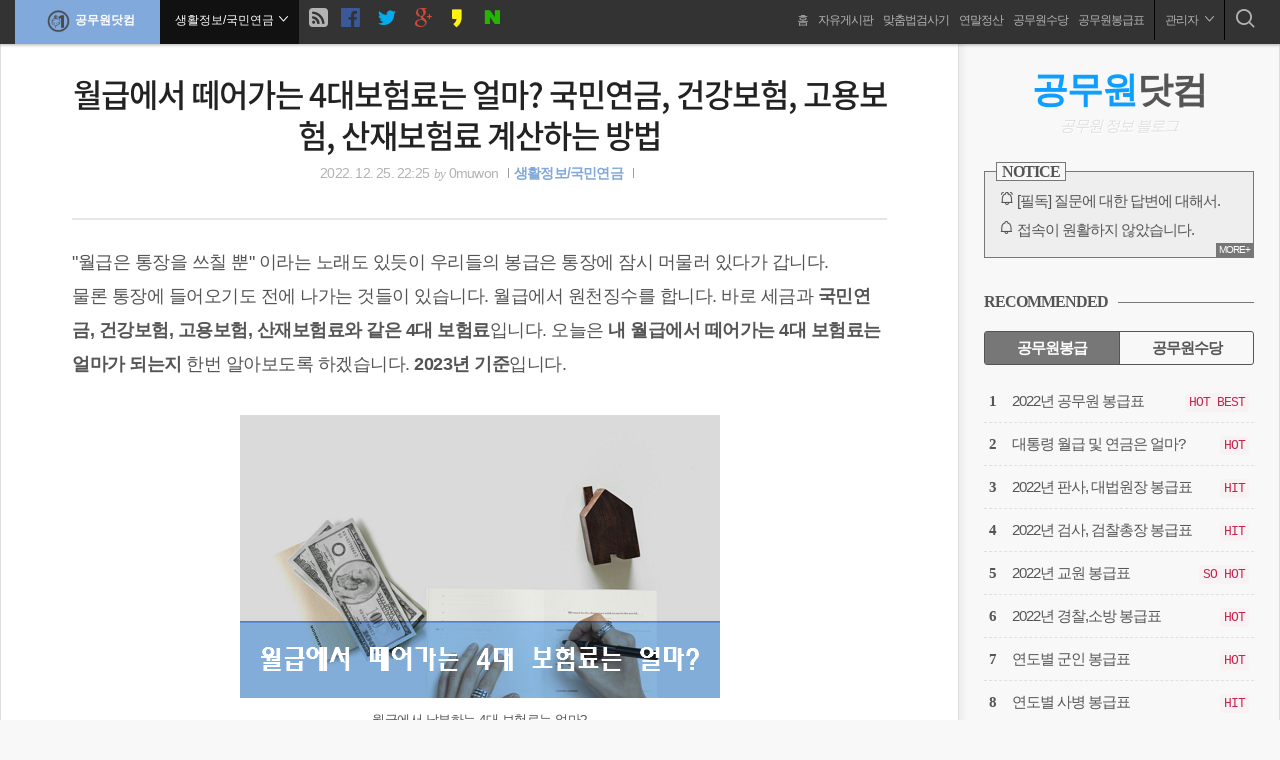

--- FILE ---
content_type: text/html;charset=UTF-8
request_url: https://0muwon.com/entry/%EC%9B%94%EA%B8%89%EC%97%90%EC%84%9C-%EB%96%BC%EC%96%B4%EA%B0%80%EB%8A%94-4%EB%8C%80%EB%B3%B4%ED%97%98%EB%A3%8C%EB%8A%94-%EC%96%BC%EB%A7%88-%EA%B5%AD%EB%AF%BC%EC%97%B0%EA%B8%88-%EA%B1%B4%EA%B0%95%EB%B3%B4%ED%97%98-%EA%B3%A0%EC%9A%A9%EB%B3%B4%ED%97%98-%EC%82%B0%EC%9E%AC%EB%B3%B4%ED%97%98%EB%A3%8C-%EA%B3%84%EC%82%B0%ED%95%98%EB%8A%94-%EB%B0%A9%EB%B2%95
body_size: 127040
content:
<!doctype html>
<html class="no-js" lang="ko">
                                                                <head>
                <script type="text/javascript">if (!window.T) { window.T = {} }
window.T.config = {"TOP_SSL_URL":"https://www.tistory.com","PREVIEW":false,"ROLE":"guest","PREV_PAGE":"","NEXT_PAGE":"","BLOG":{"id":2011278,"name":"0muwon","title":"공무원닷컴","isDormancy":false,"nickName":"0muwon","status":"open","profileStatus":"normal"},"NEED_COMMENT_LOGIN":false,"COMMENT_LOGIN_CONFIRM_MESSAGE":"","LOGIN_URL":"https://www.tistory.com/auth/login/?redirectUrl=https://0muwon.com/entry/%25EC%259B%2594%25EA%25B8%2589%25EC%2597%2590%25EC%2584%259C-%25EB%2596%25BC%25EC%2596%25B4%25EA%25B0%2580%25EB%258A%2594-4%25EB%258C%2580%25EB%25B3%25B4%25ED%2597%2598%25EB%25A3%258C%25EB%258A%2594-%25EC%2596%25BC%25EB%25A7%2588-%25EA%25B5%25AD%25EB%25AF%25BC%25EC%2597%25B0%25EA%25B8%2588-%25EA%25B1%25B4%25EA%25B0%2595%25EB%25B3%25B4%25ED%2597%2598-%25EA%25B3%25A0%25EC%259A%25A9%25EB%25B3%25B4%25ED%2597%2598-%25EC%2582%25B0%25EC%259E%25AC%25EB%25B3%25B4%25ED%2597%2598%25EB%25A3%258C-%25EA%25B3%2584%25EC%2582%25B0%25ED%2595%2598%25EB%258A%2594-%25EB%25B0%25A9%25EB%25B2%2595","DEFAULT_URL":"https://0muwon.com","USER":{"name":null,"homepage":null,"id":0,"profileImage":null},"SUBSCRIPTION":{"status":"none","isConnected":false,"isPending":false,"isWait":false,"isProcessing":false,"isNone":true},"IS_LOGIN":false,"HAS_BLOG":false,"IS_SUPPORT":false,"IS_SCRAPABLE":false,"TOP_URL":"http://www.tistory.com","JOIN_URL":"https://www.tistory.com/member/join","PHASE":"prod","ROLE_GROUP":"visitor"};
window.T.entryInfo = {"entryId":1165,"isAuthor":false,"categoryId":790351,"categoryLabel":"생활정보/국민연금"};
window.appInfo = {"domain":"tistory.com","topUrl":"https://www.tistory.com","loginUrl":"https://www.tistory.com/auth/login","logoutUrl":"https://www.tistory.com/auth/logout"};
window.initData = {};

window.TistoryBlog = {
    basePath: "",
    url: "https://0muwon.com",
    tistoryUrl: "https://0muwon.tistory.com",
    manageUrl: "https://0muwon.tistory.com/manage",
    token: "Cs1YwTmDbJdpF/4jshxnL9rTf+BfwZjnR4wasizd37HZGB5OOHomFUkjESF9pzLx"
};
var servicePath = "";
var blogURL = "";</script>

                
                
                        <!-- BusinessLicenseInfo - START -->
        
            <link href="https://tistory1.daumcdn.net/tistory_admin/userblog/userblog-7c7a62cfef2026f12ec313f0ebcc6daafb4361d7/static/plugin/BusinessLicenseInfo/style.css" rel="stylesheet" type="text/css"/>

            <script>function switchFold(entryId) {
    var businessLayer = document.getElementById("businessInfoLayer_" + entryId);

    if (businessLayer) {
        if (businessLayer.className.indexOf("unfold_license") > 0) {
            businessLayer.className = "business_license_layer";
        } else {
            businessLayer.className = "business_license_layer unfold_license";
        }
    }
}
</script>

        
        <!-- BusinessLicenseInfo - END -->
        <!-- GoogleAnalytics - START -->
        <script src="https://www.googletagmanager.com/gtag/js?id=UA-77007181-1" async="async"></script>
<script>window.dataLayer = window.dataLayer || [];
function gtag(){dataLayer.push(arguments);}
gtag('js', new Date());
gtag('config','UA-77007181-1', {
    cookie_domain: '0muwon.tistory.com',
    cookie_flags: 'max-age=0;domain=.tistory.com',
    cookie_expires: 7 * 24 * 60 * 60 // 7 days, in seconds
});</script>

        <!-- GoogleAnalytics - END -->

<!-- System - START -->

<!-- System - END -->

        <!-- GoogleSearchConsole - START -->
        
<!-- BEGIN GOOGLE_SITE_VERIFICATION -->
<meta name="google-site-verification" content="p_yTH7bO2MW6mZTJFXgcKbFHGzBm7EgI8CaENpPBF_c"/>
<!-- END GOOGLE_SITE_VERIFICATION -->

        <!-- GoogleSearchConsole - END -->

        <!-- TistoryProfileLayer - START -->
        <link href="https://tistory1.daumcdn.net/tistory_admin/userblog/userblog-7c7a62cfef2026f12ec313f0ebcc6daafb4361d7/static/plugin/TistoryProfileLayer/style.css" rel="stylesheet" type="text/css"/>
<script type="text/javascript" src="https://tistory1.daumcdn.net/tistory_admin/userblog/userblog-7c7a62cfef2026f12ec313f0ebcc6daafb4361d7/static/plugin/TistoryProfileLayer/script.js"></script>

        <!-- TistoryProfileLayer - END -->

                
                <meta http-equiv="X-UA-Compatible" content="IE=Edge">
<meta name="format-detection" content="telephone=no">
<script src="//t1.daumcdn.net/tistory_admin/lib/jquery/jquery-3.5.1.min.js" integrity="sha256-9/aliU8dGd2tb6OSsuzixeV4y/faTqgFtohetphbbj0=" crossorigin="anonymous"></script>
<script type="text/javascript" src="//t1.daumcdn.net/tiara/js/v1/tiara-1.2.0.min.js"></script><meta name="referrer" content="always"/>
<meta name="google-adsense-platform-account" content="ca-host-pub-9691043933427338"/>
<meta name="google-adsense-platform-domain" content="tistory.com"/>
<meta name="description" content="&quot;월급은 통장을 쓰칠 뿐&quot; 이라는 노래도 있듯이 우리들의 봉급은 통장에 잠시 머물러 있다가 갑니다. 물론 통장에 들어오기도 전에 나가는 것들이 있습니다. 월급에서 원천징수를 합니다. 바로 세금과 국민연금, 건강보험, 고용보험, 산재보험료와 같은 4대 보험료입니다. 오늘은 내 월급에서 떼어가는 4대 보험료는 얼마가 되는지 한번 알아보도록 하겠습니다. 2023년 기준입니다. 1. 4대 보험의 종류 ▼ 국민연금 국민연금은 소득이 있을 때 일정액의 보험료를 납부하도록 하고, 일정한 사유(노령, 장애, 사망)로 소득이 줄어들거나 없어졌을 때 연금을 지급하여 최소한의 소득을 보장하는 사회보장제도입니다. ▼ 국민연금 가입대상 및 가입자 종류 알아보기 ▼ 건강보험 질병이나 부상으로 인해 발생한 고액의 진료비가 부담이 .."/>
<meta property="og:type" content="article"/>
<meta property="og:url" content="https://0muwon.com/entry/%EC%9B%94%EA%B8%89%EC%97%90%EC%84%9C-%EB%96%BC%EC%96%B4%EA%B0%80%EB%8A%94-4%EB%8C%80%EB%B3%B4%ED%97%98%EB%A3%8C%EB%8A%94-%EC%96%BC%EB%A7%88-%EA%B5%AD%EB%AF%BC%EC%97%B0%EA%B8%88-%EA%B1%B4%EA%B0%95%EB%B3%B4%ED%97%98-%EA%B3%A0%EC%9A%A9%EB%B3%B4%ED%97%98-%EC%82%B0%EC%9E%AC%EB%B3%B4%ED%97%98%EB%A3%8C-%EA%B3%84%EC%82%B0%ED%95%98%EB%8A%94-%EB%B0%A9%EB%B2%95"/>
<meta property="og.article.author" content="0muwon"/>
<meta property="og:site_name" content="공무원닷컴"/>
<meta property="og:title" content="월급에서 떼어가는 4대보험료는 얼마? 국민연금, 건강보험, 고용보험, 산재보험료 계산하는 방법"/>
<meta name="by" content="0muwon"/>
<meta property="og:description" content="&quot;월급은 통장을 쓰칠 뿐&quot; 이라는 노래도 있듯이 우리들의 봉급은 통장에 잠시 머물러 있다가 갑니다. 물론 통장에 들어오기도 전에 나가는 것들이 있습니다. 월급에서 원천징수를 합니다. 바로 세금과 국민연금, 건강보험, 고용보험, 산재보험료와 같은 4대 보험료입니다. 오늘은 내 월급에서 떼어가는 4대 보험료는 얼마가 되는지 한번 알아보도록 하겠습니다. 2023년 기준입니다. 1. 4대 보험의 종류 ▼ 국민연금 국민연금은 소득이 있을 때 일정액의 보험료를 납부하도록 하고, 일정한 사유(노령, 장애, 사망)로 소득이 줄어들거나 없어졌을 때 연금을 지급하여 최소한의 소득을 보장하는 사회보장제도입니다. ▼ 국민연금 가입대상 및 가입자 종류 알아보기 ▼ 건강보험 질병이나 부상으로 인해 발생한 고액의 진료비가 부담이 .."/>
<meta property="og:image" content="https://img1.daumcdn.net/thumb/R800x0/?scode=mtistory2&fname=https%3A%2F%2Ft1.daumcdn.net%2Fcfile%2Ftistory%2F99BFA6465B7284990C"/>
<meta property="article:section" content="'일상다반사'"/>
<meta name="twitter:card" content="summary_large_image"/>
<meta name="twitter:site" content="@TISTORY"/>
<meta name="twitter:title" content="월급에서 떼어가는 4대보험료는 얼마? 국민연금, 건강보험, 고용보험, 산재보험료 계산하는 방법"/>
<meta name="twitter:description" content="&quot;월급은 통장을 쓰칠 뿐&quot; 이라는 노래도 있듯이 우리들의 봉급은 통장에 잠시 머물러 있다가 갑니다. 물론 통장에 들어오기도 전에 나가는 것들이 있습니다. 월급에서 원천징수를 합니다. 바로 세금과 국민연금, 건강보험, 고용보험, 산재보험료와 같은 4대 보험료입니다. 오늘은 내 월급에서 떼어가는 4대 보험료는 얼마가 되는지 한번 알아보도록 하겠습니다. 2023년 기준입니다. 1. 4대 보험의 종류 ▼ 국민연금 국민연금은 소득이 있을 때 일정액의 보험료를 납부하도록 하고, 일정한 사유(노령, 장애, 사망)로 소득이 줄어들거나 없어졌을 때 연금을 지급하여 최소한의 소득을 보장하는 사회보장제도입니다. ▼ 국민연금 가입대상 및 가입자 종류 알아보기 ▼ 건강보험 질병이나 부상으로 인해 발생한 고액의 진료비가 부담이 .."/>
<meta property="twitter:image" content="https://img1.daumcdn.net/thumb/R800x0/?scode=mtistory2&fname=https%3A%2F%2Ft1.daumcdn.net%2Fcfile%2Ftistory%2F99BFA6465B7284990C"/>
<meta content="https://0muwon.com/1165" property="dg:plink" content="https://0muwon.com/1165"/>
<meta name="plink"/>
<meta name="title" content="월급에서 떼어가는 4대보험료는 얼마? 국민연금, 건강보험, 고용보험, 산재보험료 계산하는 방법"/>
<meta name="article:media_name" content="공무원닷컴"/>
<meta property="article:mobile_url" content="https://0muwon.com/m/entry/%EC%9B%94%EA%B8%89%EC%97%90%EC%84%9C-%EB%96%BC%EC%96%B4%EA%B0%80%EB%8A%94-4%EB%8C%80%EB%B3%B4%ED%97%98%EB%A3%8C%EB%8A%94-%EC%96%BC%EB%A7%88-%EA%B5%AD%EB%AF%BC%EC%97%B0%EA%B8%88-%EA%B1%B4%EA%B0%95%EB%B3%B4%ED%97%98-%EA%B3%A0%EC%9A%A9%EB%B3%B4%ED%97%98-%EC%82%B0%EC%9E%AC%EB%B3%B4%ED%97%98%EB%A3%8C-%EA%B3%84%EC%82%B0%ED%95%98%EB%8A%94-%EB%B0%A9%EB%B2%95"/>
<meta property="article:pc_url" content="https://0muwon.com/entry/%EC%9B%94%EA%B8%89%EC%97%90%EC%84%9C-%EB%96%BC%EC%96%B4%EA%B0%80%EB%8A%94-4%EB%8C%80%EB%B3%B4%ED%97%98%EB%A3%8C%EB%8A%94-%EC%96%BC%EB%A7%88-%EA%B5%AD%EB%AF%BC%EC%97%B0%EA%B8%88-%EA%B1%B4%EA%B0%95%EB%B3%B4%ED%97%98-%EA%B3%A0%EC%9A%A9%EB%B3%B4%ED%97%98-%EC%82%B0%EC%9E%AC%EB%B3%B4%ED%97%98%EB%A3%8C-%EA%B3%84%EC%82%B0%ED%95%98%EB%8A%94-%EB%B0%A9%EB%B2%95"/>
<meta property="article:mobile_view_url" content="https://0muwon.tistory.com/m/entry/%EC%9B%94%EA%B8%89%EC%97%90%EC%84%9C-%EB%96%BC%EC%96%B4%EA%B0%80%EB%8A%94-4%EB%8C%80%EB%B3%B4%ED%97%98%EB%A3%8C%EB%8A%94-%EC%96%BC%EB%A7%88-%EA%B5%AD%EB%AF%BC%EC%97%B0%EA%B8%88-%EA%B1%B4%EA%B0%95%EB%B3%B4%ED%97%98-%EA%B3%A0%EC%9A%A9%EB%B3%B4%ED%97%98-%EC%82%B0%EC%9E%AC%EB%B3%B4%ED%97%98%EB%A3%8C-%EA%B3%84%EC%82%B0%ED%95%98%EB%8A%94-%EB%B0%A9%EB%B2%95"/>
<meta property="article:pc_view_url" content="https://0muwon.tistory.com/entry/%EC%9B%94%EA%B8%89%EC%97%90%EC%84%9C-%EB%96%BC%EC%96%B4%EA%B0%80%EB%8A%94-4%EB%8C%80%EB%B3%B4%ED%97%98%EB%A3%8C%EB%8A%94-%EC%96%BC%EB%A7%88-%EA%B5%AD%EB%AF%BC%EC%97%B0%EA%B8%88-%EA%B1%B4%EA%B0%95%EB%B3%B4%ED%97%98-%EA%B3%A0%EC%9A%A9%EB%B3%B4%ED%97%98-%EC%82%B0%EC%9E%AC%EB%B3%B4%ED%97%98%EB%A3%8C-%EA%B3%84%EC%82%B0%ED%95%98%EB%8A%94-%EB%B0%A9%EB%B2%95"/>
<meta property="article:talk_channel_view_url" content="https://0muwon.com/m/entry/%EC%9B%94%EA%B8%89%EC%97%90%EC%84%9C-%EB%96%BC%EC%96%B4%EA%B0%80%EB%8A%94-4%EB%8C%80%EB%B3%B4%ED%97%98%EB%A3%8C%EB%8A%94-%EC%96%BC%EB%A7%88-%EA%B5%AD%EB%AF%BC%EC%97%B0%EA%B8%88-%EA%B1%B4%EA%B0%95%EB%B3%B4%ED%97%98-%EA%B3%A0%EC%9A%A9%EB%B3%B4%ED%97%98-%EC%82%B0%EC%9E%AC%EB%B3%B4%ED%97%98%EB%A3%8C-%EA%B3%84%EC%82%B0%ED%95%98%EB%8A%94-%EB%B0%A9%EB%B2%95"/>
<meta property="article:pc_service_home" content="https://www.tistory.com"/>
<meta property="article:mobile_service_home" content="https://www.tistory.com/m"/>
<meta property="article:txid" content="2011278_1165"/>
<meta property="article:published_time" content="2022-12-25T22:25:03+09:00"/>
<meta property="og:regDate" content="20180814011529"/>
<meta property="article:modified_time" content="2022-12-25T22:25:03+09:00"/>
<script type="module" src="https://tistory1.daumcdn.net/tistory_admin/userblog/userblog-7c7a62cfef2026f12ec313f0ebcc6daafb4361d7/static/pc/dist/index.js" defer=""></script>
<script type="text/javascript" src="https://tistory1.daumcdn.net/tistory_admin/userblog/userblog-7c7a62cfef2026f12ec313f0ebcc6daafb4361d7/static/pc/dist/index-legacy.js" defer="" nomodule="true"></script>
<script type="text/javascript" src="https://tistory1.daumcdn.net/tistory_admin/userblog/userblog-7c7a62cfef2026f12ec313f0ebcc6daafb4361d7/static/pc/dist/polyfills-legacy.js" defer="" nomodule="true"></script>
<link rel="stylesheet" type="text/css" href="https://t1.daumcdn.net/tistory_admin/www/style/font.css"/>
<link rel="stylesheet" type="text/css" href="https://tistory1.daumcdn.net/tistory_admin/userblog/userblog-7c7a62cfef2026f12ec313f0ebcc6daafb4361d7/static/style/content.css"/>
<link rel="stylesheet" type="text/css" href="https://tistory1.daumcdn.net/tistory_admin/userblog/userblog-7c7a62cfef2026f12ec313f0ebcc6daafb4361d7/static/pc/dist/index.css"/>
<link rel="stylesheet" type="text/css" href="https://tistory1.daumcdn.net/tistory_admin/userblog/userblog-7c7a62cfef2026f12ec313f0ebcc6daafb4361d7/static/style/uselessPMargin.css"/>
<script type="text/javascript">(function() {
    var tjQuery = jQuery.noConflict(true);
    window.tjQuery = tjQuery;
    window.orgjQuery = window.jQuery; window.jQuery = tjQuery;
    window.jQuery = window.orgjQuery; delete window.orgjQuery;
})()</script>
<script type="text/javascript" src="https://tistory1.daumcdn.net/tistory_admin/userblog/userblog-7c7a62cfef2026f12ec313f0ebcc6daafb4361d7/static/script/base.js"></script>
<script type="text/javascript" src="//developers.kakao.com/sdk/js/kakao.min.js"></script>

                
	<meta charset="utf-8">
	<meta name="theme-color" content="#7092BE">
	<meta name="naver-site-verification" content="fc9a74d3c69a7178116ff8492cc914fc6aa9c50c"/>
	<meta name="google-site-verification" content="1zUYxT0pXNXy2Uw507ixwCA02j0w0V9oEftp_GkWcFA" />
	<meta name="google-site-verification" content="p_yTH7bO2MW6mZTJFXgcKbFHGzBm7EgI8CaENpPBF_c" />
	<meta name="msvalidate.01" content="52655E6EB60EBCE7A81FF6B542879BC0" />
	<title>월급에서 떼어가는 4대보험료는 얼마? 국민연금, 건강보험, 고용보험, 산재보험료 계산하는 방법</title>
	<meta name="viewport" content="width=device-width, initial-scale=1.0, minimum-scale=1.0">
	<meta name="author" content="0muwon">
 	<link rel="shortcut icon" href="https://0muwon.com/favicon.ico" />
 	<link rel="alternate" type="application/rss+xml" title="공무원닷컴" href="https://0muwon.tistory.com/rss">
 	<link rel="stylesheet" href="https://tistory1.daumcdn.net/tistory/2011278/skin/images/reset.css?_version_=1673534062">
 	<link rel="stylesheet" href="https://tistory1.daumcdn.net/tistory/2011278/skin/style.css?_version_=1673534062">
 	<!--[if gte IE 9]><!-->
 	<link rel="stylesheet" href="https://tistory1.daumcdn.net/tistory/2011278/skin/images/fonts.css?_version_=1673534062">
 	<!--<![endif]-->
 	<script src="https://tistory1.daumcdn.net/tistory/2011278/skin/images/modernizr.min.js?_version_=1673534062"></script>
 	<!--[if lt IE 9]>
 		<link rel="stylesheet" href="./images/old.css" >
		<script src="./images/html5shiv.min.js">
 	<![endif]-->
	<script src="https://tistory1.daumcdn.net/tistory/2011278/skin/images/pace.min.js?_version_=1673534062"></script>
  <link href="https://tistory1.daumcdn.net/tistory/2011278/skin/images/pace-theme-big-counter.css?_version_=1673534062" rel="stylesheet" />
	<script src="//developers.kakao.com/sdk/js/kakao.min.js"></script>
	<span itemscope="" itemtype="http://schema.org/Organization">
 <link itemprop="url" href="https://0muwon.com">
 <a itemprop="sameAs" href="https://www.facebook.com/0muwon"></a>
 <a itemprop="sameAs" href="https://twitter.com/0muwon"></a>
</span> 
<script>
document.addEventListener("DOMContentLoaded", () => {
    let TICKING = false;

    const loadImg = (img) => {
        if (img.classList.contains("loaded")) return;

        img.src = img.dataset.src;
        img.removeAttribute("data-src");

        if (img.dataset.srcset) {
            img.srcset = img.dataset.srcset;
            img.removeAttribute("data-srcset");
        }

        img.classList.add("loaded");
    };

    const removeImgSrc = (img) => {
        img.dataset.src = img.src;

        if (img.dataset.srcset) {
            img.dataset.srcset = img.srcset;
            img.removeAttribute("srcset");
        }

        img.src = "https://tistory4.daumcdn.net/tistory/2011278/skin/images/blank.png";
    };

    if ("IntersectionObserver" in window) {
        const io = new IntersectionObserver(
            (entries, observer) => {
                entries.forEach((entry) => {
                    if (!entry.isIntersecting) return;
                    const target = entry.target;

                    loadImg(target);

                    observer.unobserve(target);
                });
            },
            {
                root: null,
                rootMargin: "200px",
            }
        );

        document.querySelectorAll(".imageblock img,.imagegridblock img").forEach((img) => {
            removeImgSrc(img);
            io.observe(img);
        });
    } else {
        const scrollEvent = () => {
            const { scrollY } = window;

            document.querySelectorAll(".imageblock img,.imagegridblock img").forEach((img) => {
                if (img.classList.contains("loaded")) return;

                const offsetTop = img.parentNode.offsetTop;

                if (
                    offsetTop + img.offsetHeight > scrollY &&
                    scrollY + window.innerHeight > offsetTop
                ) {
                    loadImg(img);
                }
            });
        };

        document.querySelectorAll(".imageblock img,.imagegridblock img").forEach((img) => {
            removeImgSrc(img);

            scrollEvent();

            window.addEventListener(
                "scroll",
                () => {
                    TICKING ||
                        (window.requestAnimationFrame(() => {
                            loadImg();
                            TICKING = false;
                        }),
                        (TICKING = true));
                },
                { passive: true }
            );
        });
    }
});
</script>
<script async src="https://pagead2.googlesyndication.com/pagead/js/adsbygoogle.js?client=ca-pub-5296894382325517"
     crossorigin="anonymous"></script>	

                
                
                <link rel="stylesheet" type="text/css" href="https://tistory1.daumcdn.net/tistory_admin/userblog/userblog-7c7a62cfef2026f12ec313f0ebcc6daafb4361d7/static/style/revenue.css"/>
<link rel="canonical" href="https://0muwon.com/entry/%EC%9B%94%EA%B8%89%EC%97%90%EC%84%9C-%EB%96%BC%EC%96%B4%EA%B0%80%EB%8A%94-4%EB%8C%80%EB%B3%B4%ED%97%98%EB%A3%8C%EB%8A%94-%EC%96%BC%EB%A7%88-%EA%B5%AD%EB%AF%BC%EC%97%B0%EA%B8%88-%EA%B1%B4%EA%B0%95%EB%B3%B4%ED%97%98-%EA%B3%A0%EC%9A%A9%EB%B3%B4%ED%97%98-%EC%82%B0%EC%9E%AC%EB%B3%B4%ED%97%98%EB%A3%8C-%EA%B3%84%EC%82%B0%ED%95%98%EB%8A%94-%EB%B0%A9%EB%B2%95"/>

<!-- BEGIN STRUCTURED_DATA -->
<script type="application/ld+json">
    {"@context":"http://schema.org","@type":"BlogPosting","mainEntityOfPage":{"@id":"https://0muwon.com/entry/%EC%9B%94%EA%B8%89%EC%97%90%EC%84%9C-%EB%96%BC%EC%96%B4%EA%B0%80%EB%8A%94-4%EB%8C%80%EB%B3%B4%ED%97%98%EB%A3%8C%EB%8A%94-%EC%96%BC%EB%A7%88-%EA%B5%AD%EB%AF%BC%EC%97%B0%EA%B8%88-%EA%B1%B4%EA%B0%95%EB%B3%B4%ED%97%98-%EA%B3%A0%EC%9A%A9%EB%B3%B4%ED%97%98-%EC%82%B0%EC%9E%AC%EB%B3%B4%ED%97%98%EB%A3%8C-%EA%B3%84%EC%82%B0%ED%95%98%EB%8A%94-%EB%B0%A9%EB%B2%95","name":null},"url":"https://0muwon.com/entry/%EC%9B%94%EA%B8%89%EC%97%90%EC%84%9C-%EB%96%BC%EC%96%B4%EA%B0%80%EB%8A%94-4%EB%8C%80%EB%B3%B4%ED%97%98%EB%A3%8C%EB%8A%94-%EC%96%BC%EB%A7%88-%EA%B5%AD%EB%AF%BC%EC%97%B0%EA%B8%88-%EA%B1%B4%EA%B0%95%EB%B3%B4%ED%97%98-%EA%B3%A0%EC%9A%A9%EB%B3%B4%ED%97%98-%EC%82%B0%EC%9E%AC%EB%B3%B4%ED%97%98%EB%A3%8C-%EA%B3%84%EC%82%B0%ED%95%98%EB%8A%94-%EB%B0%A9%EB%B2%95","headline":"월급에서 떼어가는 4대보험료는 얼마? 국민연금, 건강보험, 고용보험, 산재보험료 계산하는 방법","description":"&quot;월급은 통장을 쓰칠 뿐&quot; 이라는 노래도 있듯이 우리들의 봉급은 통장에 잠시 머물러 있다가 갑니다. 물론 통장에 들어오기도 전에 나가는 것들이 있습니다. 월급에서 원천징수를 합니다. 바로 세금과 국민연금, 건강보험, 고용보험, 산재보험료와 같은 4대 보험료입니다. 오늘은 내 월급에서 떼어가는 4대 보험료는 얼마가 되는지 한번 알아보도록 하겠습니다. 2023년 기준입니다. 1. 4대 보험의 종류 ▼ 국민연금 국민연금은 소득이 있을 때 일정액의 보험료를 납부하도록 하고, 일정한 사유(노령, 장애, 사망)로 소득이 줄어들거나 없어졌을 때 연금을 지급하여 최소한의 소득을 보장하는 사회보장제도입니다. ▼ 국민연금 가입대상 및 가입자 종류 알아보기 ▼ 건강보험 질병이나 부상으로 인해 발생한 고액의 진료비가 부담이 ..","author":{"@type":"Person","name":"0muwon","logo":null},"image":{"@type":"ImageObject","url":"https://img1.daumcdn.net/thumb/R800x0/?scode=mtistory2&fname=https%3A%2F%2Ft1.daumcdn.net%2Fcfile%2Ftistory%2F99BFA6465B7284990C","width":"800px","height":"800px"},"datePublished":"2022-12-25T22:25:03+09:00","dateModified":"2022-12-25T22:25:03+09:00","publisher":{"@type":"Organization","name":"TISTORY","logo":{"@type":"ImageObject","url":"https://t1.daumcdn.net/tistory_admin/static/images/openGraph/opengraph.png","width":"800px","height":"800px"}}}
</script>
<!-- END STRUCTURED_DATA -->
<link rel="stylesheet" type="text/css" href="https://tistory1.daumcdn.net/tistory_admin/userblog/userblog-7c7a62cfef2026f12ec313f0ebcc6daafb4361d7/static/style/dialog.css"/>
<link rel="stylesheet" type="text/css" href="//t1.daumcdn.net/tistory_admin/www/style/top/font.css"/>
<link rel="stylesheet" type="text/css" href="https://tistory1.daumcdn.net/tistory_admin/userblog/userblog-7c7a62cfef2026f12ec313f0ebcc6daafb4361d7/static/style/postBtn.css"/>
<link rel="stylesheet" type="text/css" href="https://tistory1.daumcdn.net/tistory_admin/userblog/userblog-7c7a62cfef2026f12ec313f0ebcc6daafb4361d7/static/style/tistory.css"/>
<script type="text/javascript" src="https://tistory1.daumcdn.net/tistory_admin/userblog/userblog-7c7a62cfef2026f12ec313f0ebcc6daafb4361d7/static/script/common.js"></script>

                
                </head>

                                                <body id="tt-body-page" class="loading">
                
                
                


<div class="skip-content lts-narrow">
  <a href="#content" class="sr-only focusable" accesskey="s">본문으로 바로가기</a>
</div>

<div id="wrap" >

<!-- site-header  { -->
<header id="site-header" class="nav-down clearfix" role="banner">
	<div class="header-left">
		<h1 class="brand"><a href="https://0muwon.com/"><img src="https://tistory4.daumcdn.net/tistory/2011278/skin/images/mark_black_0muwon_small.png" alt="공무원닷컴" width="35" height="28" loading="lazy">공무원닷컴</a></h1>
		<a href="#expand-wrap" id="call-exmenu" aria-haspopup="true" aria-expanded="false">
			<div class="icon-navbar visible-xs visible-sm">
				<span class="icon-bar"></span>
			</div>

			<div class="breadcrumb hidden-xs">
				<span class="sr-only">현재위치 :: </span>
				<span class="bread bread-home">HOME</span>
				<span class="bread bread-page">BLOG</span>
				<span class="bread bread-cate">CATEGORY</span>
				<span class="bread bread-search">SEARCH</span>
				<span class="bread bread-archive">ARCHIVE</span>
				<span class="bread bread-tag">TAGS</span>
				<span class="bread bread-media">MEDIA</span>
				<span class="bread bread-location">LOCATION</span>
				<span class="bread bread-guest">FREEBOARD</span>
				<i class="icon icon-angle-down"></i>
			</div>
		</a>
		<a href="https://0muwon.tistory.com/rss" class="rss hidden-xs" alt="rss등록"><i class="icon icon-rss"></i></a>
		<a href="#" onclick="javascript:window.open('https://www.facebook.com/sharer/sharer.php?u='+encodeURIComponent(document.URL)+'&t='+encodeURIComponent(document.title), 'facebooksharedialog', 'menubar=no,toolbar=no,resizable=yes,scrollbars=yes,height=300,width=600');return false;" target="_blank" alt="Share on Facebook" class="facebook hidden-xs"><i class="icon icon-facebook"></i></a>
		<a href="#" onclick="javascript:window.open('https://twitter.com/intent/tweet?text=[%EA%B3%B5%EC%9C%A0]%20'
+encodeURIComponent(document.URL)+'%20-%20'+encodeURIComponent(document.title), 'twittersharedialog', 'menubar=no,toolbar=no,resizable=yes,scrollbars=yes,height=300,width=600');return false;" target="_blank" alt="Share on Twitter" class="twitter hidden-xs"><i class="icon icon-twitter"></i></a>
		<a href="#" onclick="javascript:window.open('https://plus.google.com/share?url='+encodeURIComponent(document.URL), 'googleplussharedialog','menubar=no,toolbar=no,resizable=yes,scrollbars=yes,height=350,width=600');return false;" target="_blank" alt="Share on Google+" class="google-plus hidden-xs"><i class="icon icon-google-plus"></i></a>
		<a href="#" onclick="javascript:window.open('https://story.kakao.com/s/share?url='+encodeURIComponent(document.URL), 'kakaostorysharedialog', 'menubar=no,toolbar=no,resizable=yes,scrollbars=yes,height=400,width=600');return false;" target="_blank" alt="Share on kakaostory" class="kakaostory hidden-xs"><i class="icon icon-kakaostory"></i></a>
		<a href="#" onclick="javascript:window.open('https://share.naver.com/web/shareView.nhn?url='+encodeURIComponent(document.URL)+'&title='+encodeURIComponent(document.title),
 'naversharedialog', 'menubar=no,toolbar=no,resizable=yes,scrollbars=yes,height=550,width=600');return false;" target="_blank" alt="네이버 공유" class="hidden-xs naver"><i class="icon icon-naver"></i></a>
	</div>
	
	<div class="header-right">
		<nav class="nav-wrap lts-narrow visible-md visible-lg">
			<h2 class="sr-only">네비게이션</h2>
			<div id="tt-menu" class="">
				<ul>
  <li class="t_menu_home first"><a href="/" target="">홈</a></li>
  <li class="t_menu_guestbook"><a href="/guestbook" target="">자유게시판</a></li>
  <li class="t_menu_link_1"><a href="https://0muwon.com/entry/띄어쓰기-검사기-한글맞춤법-손쉬운-검사-방법-추천" target="">맞춤법검사기</a></li>
  <li class="t_menu_category"><a href="/category/%EC%83%9D%ED%99%9C%EC%A0%95%EB%B3%B4/%EC%97%B0%EB%A7%90%EC%A0%95%EC%82%B0" target="">연말정산</a></li>
  <li class="t_menu_category"><a href="/category/%EA%B3%B5%EB%AC%B4%EC%9B%90%EC%A0%95%EB%B3%B4/%EA%B3%B5%EB%AC%B4%EC%9B%90%EC%88%98%EB%8B%B9" target="">공무원수당</a></li>
  <li class="t_menu_category last"><a href="/category/%EA%B3%B5%EB%AC%B4%EC%9B%90%EC%A0%95%EB%B3%B4/%EA%B3%B5%EB%AC%B4%EC%9B%90%EC%9B%94%EA%B8%89" target="">공무원봉급표</a></li>
</ul>
			</div>
			<div class="admin-menu dropdown">
				<a id="call-admin" class="lts-narrow" href="#" data-toggle="dropdown" aria-haspopup="true" aria-expanded="false">관리자 <i class="icon icon-angle-down"></i></a>
				<ul class="dropdown-menu dropdown-menu-right" aria-labelledby="call-admin">
					<li>
						<div class="media">
						  	<div class="media-left media-middle blogger-photo">
						  		<img alt="블로그 이미지" src="https://tistory1.daumcdn.net/tistory/2011278/attach/6bc029c8cd5d4715bb163cf3e3458fe3"/>
						  	</div>
						  	<div class="media-body">
						    	<div class="media-heading blogger-name lts-narrow">0muwon</div>
						    	<p class="blogger-desc lts-narrow ie-dotum">공무원 봉급표, 2024 공무원 봉급표, 공무원수당, 공무원연금,공무원출장, 공무원징계, 성과상여금, 호봉인정, 연말정산, 국민연금, 보고서양식</p>
						    	<a href="https://0muwon.com/" class="link-add ie-dotum">링크추가</a>
						  	</div>
						</div>
					</li>
					<li class="link-blogger"><i class="icon icon-pen"></i><a href="https://0muwon.tistory.com/manage/entry/post" tabindex="-1">글쓰기</a></li>
					<li class="link-blogger"><i class="icon icon-cog"></i> <a href="https://0muwon.tistory.com/manage" tabindex="-1">환경설정</a></li>
					<li class="last link-blogger admin-login"><i class="icon icon-enter"></i> <a href="https://www.tistory.com/login" tabindex="-1">로그인</a></li>
					<li class="last link-blogger admin-logout"><i class="icon icon-exit"></i> <a href="https://www.tistory.com/logout" tabindex="-1">로그아웃</a></li>
					<li class="link-close"><a class="dropdown-close" href="#" title="닫기"><span class="close-bar inline-block"></span></a></li>
				</ul>
			</div>
		</nav>
		<a href="#tt-search" id="call-search" aria-haspopup="true" aria-expanded="false"><i class="icon icon-magnifier" aria-label="검색호출"></i></a>
	</div>
</header>
<!-- } site-header -->

<!-- Main { -->
<main id="main" role="main">
	<div id="main-inner" class="clearfix">	
		<!-- content { -->
		<div id="content">			
		<!-- Category, Tag, Search Result { -->
			
			<!-- } Category, Tag, Search Result -->

			<!-- Taglog { -->
			
			<!-- } Taglog -->

			<!-- Local { -->
			
			<!-- } Local -->

			<!-- Media { -->
			
			<!-- } Media -->

			<!-- guest { -->
			
			<!-- } guestbook -->
			
			<!-- Notice { -->
			
			<!-- } Notice -->

			<!-- Protected { -->
			
			<!-- } Protected -->			

			             
                 
<article class="entry h-entry">
	<div class="content-width">
		

		
		<header class="hd">
			<div class="hd-inner">
				<h2 class="hd-heading lts-narrow p-name" role="heading">
					<a href="/entry/%EC%9B%94%EA%B8%89%EC%97%90%EC%84%9C-%EB%96%BC%EC%96%B4%EA%B0%80%EB%8A%94-4%EB%8C%80%EB%B3%B4%ED%97%98%EB%A3%8C%EB%8A%94-%EC%96%BC%EB%A7%88-%EA%B5%AD%EB%AF%BC%EC%97%B0%EA%B8%88-%EA%B1%B4%EA%B0%95%EB%B3%B4%ED%97%98-%EA%B3%A0%EC%9A%A9%EB%B3%B4%ED%97%98-%EC%82%B0%EC%9E%AC%EB%B3%B4%ED%97%98%EB%A3%8C-%EA%B3%84%EC%82%B0%ED%95%98%EB%8A%94-%EB%B0%A9%EB%B2%95">월급에서 떼어가는 4대보험료는 얼마? 국민연금, 건강보험, 고용보험, 산재보험료 계산하는 방법</a>
				</h2>
				<div class="sub-info">
					<span class="meta-cate">
						<span class="txt">category</span> 
						<a href="/category/%EC%83%9D%ED%99%9C%EC%A0%95%EB%B3%B4/%EA%B5%AD%EB%AF%BC%EC%97%B0%EA%B8%88" class="p-category change-lv target-bread cur-cate">생활정보/국민연금</a>
					</span>
					<abbr class="timeago dt-published">2022. 12. 25. 22:25</abbr>
					<span class="p-author h-card" rel="author" title="작성자"><span>by</span> 0muwon</span>
					<span class="v-line p-cate"><a href="/category/%EC%83%9D%ED%99%9C%EC%A0%95%EB%B3%B4/%EA%B5%AD%EB%AF%BC%EC%97%B0%EA%B8%88">생활정보/국민연금</a></span>
					<span class="v-line p-comment" title="댓글수"><a href="#tcommentscount"></a></span>												
				</div>
			</div>
		</header>
			
		<br> 
										

		<div class="e-content post-content">
            <!-- System - START -->

<!-- System - END -->

            <div class="tt_article_useless_p_margin contents_style"><p data-ke-size="size16">"월급은 통장을 쓰칠 뿐" 이라는 노래도 있듯이 우리들의 봉급은 통장에 잠시 머물러 있다가 갑니다.</p>
<p data-ke-size="size16">물론 통장에 들어오기도 전에 나가는 것들이 있습니다. 월급에서 원천징수를 합니다. 바로 세금과 <b>국민연금, 건강보험, 고용보험, 산재보험료와 같은 4대 보험료</b>입니다. 오늘은 <b>내 월급에서 떼어가는 4대 보험료는 얼마가 되는지</b> 한번 알아보도록 하겠습니다. <b>2023년 기준</b>입니다.</p>
<p data-ke-size="size16">&nbsp;</p>
<p><figure class="imageblock alignCenter" data-ke-mobileStyle="widthOrigin" data-origin-width="480" data-origin-height="283"><span data-url="https://t1.daumcdn.net/cfile/tistory/99BFA6465B7284990C?original" data-phocus="https://t1.daumcdn.net/cfile/tistory/99BFA6465B7284990C?original" data-alt="월급에서 납부하는 4대 보험료는 얼마?"><img src="https://t1.daumcdn.net/cfile/tistory/99BFA6465B7284990C" srcset="https://img1.daumcdn.net/thumb/R1280x0/?scode=mtistory2&fname=https%3A%2F%2Ft1.daumcdn.net%2Fcfile%2Ftistory%2F99BFA6465B7284990C" onerror="this.onerror=null; this.src='//t1.daumcdn.net/tistory_admin/static/images/no-image-v1.png'; this.srcset='//t1.daumcdn.net/tistory_admin/static/images/no-image-v1.png';" alt="월급에서 납부하는 4대 보험료는 얼마?" loading="lazy" width="480" height="283" data-origin-width="480" data-origin-height="283"/></span><figcaption>월급에서 납부하는 4대 보험료는 얼마?</figcaption>
</figure>
</p>
<h2 data-ke-size="size26">1. 4대 보험의 종류</h2>
<h3 data-ke-size="size23">▼ 국민연금</h3>
<p data-ke-size="size16">국민연금은 소득이 있을 때 일정액의 보험료를 납부하도록 하고,&nbsp;일정한 사유(노령, 장애, 사망)로 소득이 줄어들거나 없어졌을 때 연금을 지급하여 최소한의 소득을 보장하는 사회보장제도입니다.&nbsp;<a href="https://0muwon.com/entry/국민연금-가입대상-및-가입자-종류-알아보기" target="_blank" rel="noopener">▼ 국민연금 가입대상 및 가입자 종류 알아보기</a></p>
<div id="contents_ads">
<script src="//pagead2.googlesyndication.com/pagead/js/adsbygoogle.js"></script>
<!-- 0muwon.com-본문-중간-반응형 --> <ins class="adsbygoogle" style="display: block;" data-ad-client="ca-pub-5296894382325517" data-ad-slot="7534399436" data-ad-format="auto"></ins>
<script>
(adsbygoogle = window.adsbygoogle || []).push({});
</script>
</div>
<p><figure class="imageblock alignCenter" data-ke-mobileStyle="widthOrigin" data-origin-width="423" data-origin-height="155"><span data-url="https://t1.daumcdn.net/cfile/tistory/9933933D5B72FB8517?original" data-phocus="https://t1.daumcdn.net/cfile/tistory/9933933D5B72FB8517?original" data-alt="국민연금관리공단"><img src="https://t1.daumcdn.net/cfile/tistory/9933933D5B72FB8517" srcset="https://img1.daumcdn.net/thumb/R1280x0/?scode=mtistory2&fname=https%3A%2F%2Ft1.daumcdn.net%2Fcfile%2Ftistory%2F9933933D5B72FB8517" onerror="this.onerror=null; this.src='//t1.daumcdn.net/tistory_admin/static/images/no-image-v1.png'; this.srcset='//t1.daumcdn.net/tistory_admin/static/images/no-image-v1.png';" alt="국민연금관리공단" loading="lazy" width="423" height="155" data-origin-width="423" data-origin-height="155"/></span><figcaption>국민연금관리공단</figcaption>
</figure>
</p>
<h3 data-ke-size="size23">▼ 건강보험</h3>
<p data-ke-size="size16">질병이나 부상으로 인해 발생한 고액의 진료비가 부담이 되는 것을 방지하기 위하여,&nbsp;평소에 보험료를 내고 보험자인 국민건강보험공단이 이를 관리, 운영하다가 필요시 보험급여를 제공함으로써 필요한 의료서비스를 받을 수 있도록 하는 사회보장제도입니다.</p>
<p><figure class="imageblock alignCenter" data-ke-mobileStyle="widthOrigin" data-origin-width="405" data-origin-height="171"><span data-url="https://t1.daumcdn.net/cfile/tistory/99ED6E445B72FB8515?original" data-phocus="https://t1.daumcdn.net/cfile/tistory/99ED6E445B72FB8515?original" data-alt="국민건강보험공단"><img src="https://t1.daumcdn.net/cfile/tistory/99ED6E445B72FB8515" srcset="https://img1.daumcdn.net/thumb/R1280x0/?scode=mtistory2&fname=https%3A%2F%2Ft1.daumcdn.net%2Fcfile%2Ftistory%2F99ED6E445B72FB8515" onerror="this.onerror=null; this.src='//t1.daumcdn.net/tistory_admin/static/images/no-image-v1.png'; this.srcset='//t1.daumcdn.net/tistory_admin/static/images/no-image-v1.png';" alt="국민건강보험공단" loading="lazy" width="405" height="171" data-origin-width="405" data-origin-height="171"/></span><figcaption>국민건강보험공단</figcaption>
</figure>
</p>
<h3 data-ke-size="size23">▼ 고용보험</h3>
<p data-ke-size="size16">전통적 의미의 실업보험사업을 비롯하여 고용안정사업과 직업능력사업 등의 노동시장 정책을 적극적으로 연계하여 통합적으로 실시하는 사회보장보험입니다.</p>
<h3 data-ke-size="size23">▼ 산재보험</h3>
<p data-ke-size="size16">근로복지공단에서 관리하는 공적 보험으로 산업재해보상보험의 준말입니다.&nbsp;근로자가 일하다 다쳤을 때 사업주가 근로기준법에 따라 보상해주기 위하여 보험료를 납부하는 것입니다.</p>
<p data-ke-size="size16">&nbsp;</p>
<p data-ke-size="size16">참고로, 국민연금이 아닌 특수직역연금(공무원연금, 군인연금, 사립학교교직원연금, 별정우체국직원연금) 가입대상자는 산재보험 적용 대상이 아닙니다. 이와 유사한 재해보상금을 지급합니다.</p>
<p data-ke-size="size16">&nbsp;</p>
<p><figure class="imageblock alignCenter" data-ke-mobileStyle="widthOrigin" data-origin-width="396" data-origin-height="139"><span data-url="https://t1.daumcdn.net/cfile/tistory/99E8113C5B72FBF22D?original" data-phocus="https://t1.daumcdn.net/cfile/tistory/99E8113C5B72FBF22D?original" data-alt="근로복지공단"><img src="https://t1.daumcdn.net/cfile/tistory/99E8113C5B72FBF22D" srcset="https://img1.daumcdn.net/thumb/R1280x0/?scode=mtistory2&fname=https%3A%2F%2Ft1.daumcdn.net%2Fcfile%2Ftistory%2F99E8113C5B72FBF22D" onerror="this.onerror=null; this.src='//t1.daumcdn.net/tistory_admin/static/images/no-image-v1.png'; this.srcset='//t1.daumcdn.net/tistory_admin/static/images/no-image-v1.png';" alt="근로복지공단" loading="lazy" width="396" height="139" data-origin-width="396" data-origin-height="139"/></span><figcaption>근로복지공단</figcaption>
</figure>
</p>
<h2 data-ke-size="size26">2. 국민연금보험료 계산</h2>
<div id="contents_ads">
<script src="//pagead2.googlesyndication.com/pagead/js/adsbygoogle.js"></script>
<!-- 0muwon.com-본문-중간-반응형 --> <ins class="adsbygoogle" style="display: block;" data-ad-client="ca-pub-5296894382325517" data-ad-slot="7534399436" data-ad-format="auto"></ins>
<script>
(adsbygoogle = window.adsbygoogle || []).push({});
</script>
</div>
<p data-ke-size="size16">국민연금보혐료는 <b>총 기준소득월액의 9.0%를 납부</b>합니다. <b>근로자와 사용자가 각각 반씩 부담</b>을 하여 납부를 합니다.</p>
<p data-ke-size="size16">내 <b>월급 통장에서 국민연금보험료로 나가는 돈은 기준소득월액의 4.5%</b>입니다. 단, 지역가입자, 임의(계속)가입자는 본인이 전액(=기준소득월액 &times; 9.0%) 부담을 합니다.</p>
<p data-ke-size="size16">&nbsp;</p>
<p><figure class="imageblock alignCenter" data-ke-mobileStyle="widthOrigin" data-origin-width="480" data-origin-height="360"><span data-url="https://t1.daumcdn.net/cfile/tistory/9994163A5B72FD4C21?original" data-phocus="https://t1.daumcdn.net/cfile/tistory/9994163A5B72FD4C21?original" data-alt="국민연금보험료 계산"><img src="https://t1.daumcdn.net/cfile/tistory/9994163A5B72FD4C21" srcset="https://img1.daumcdn.net/thumb/R1280x0/?scode=mtistory2&fname=https%3A%2F%2Ft1.daumcdn.net%2Fcfile%2Ftistory%2F9994163A5B72FD4C21" onerror="this.onerror=null; this.src='//t1.daumcdn.net/tistory_admin/static/images/no-image-v1.png'; this.srcset='//t1.daumcdn.net/tistory_admin/static/images/no-image-v1.png';" alt="국민연금보험료 계산" loading="lazy" width="480" height="360" data-origin-width="480" data-origin-height="360"/></span><figcaption>국민연금보험료 계산</figcaption>
</figure>
</p>
<p data-ke-size="size16">&nbsp;</p>
<p data-ke-size="size16">또한, 국민연금 기준소득월액의 상한액과 하한액이 정해져 있습니다.&nbsp;그래서 적게 벌어도 최소 하한액에 해당하는 국민연급보험료를 납부해야 하며, 소득이 많다 하더라도 기준소득월액 상한액 이상은 납부할 수 없습니다.</p>
<p data-ke-size="size16">&nbsp;</p>
<p data-ke-size="size16"><b>국민연금 기준소득월액</b> 상한액, 하한액은 매년 매년 7월 1일 변동이 됩니다. <b>2022년 7월 1일부터 2023년 6월 30일까지</b>는 <b>하한액은 350,000원, 상한액은 5,530,000원</b>입니다.</p>
<blockquote data-ke-style="style3">
<p data-ke-size="size16">▼ 기준소득월액 = (총급여 - 비과세) &divide; 근무월수</p>
<p data-ke-size="size16">▼ 국민연금보험료 = 기준소득월액&nbsp;&times; 국민연금요율(9.0%)</p>
</blockquote>
<p data-ke-size="size16">&nbsp;</p>
<p data-ke-size="size16">따라서 내 월급통장에서 납부하는 국민연금은</p>
<blockquote data-ke-style="style3">
<p data-ke-size="size16">▷ 기준소득월액이 35만원 미만인 경우는 35만원 &times; 4.5%인 15,750원</p>
<p data-ke-size="size16">▷ 기준소득월액이 35만원 이상 553만원 이하인 경우는 기준소득월액 &times; 4.5%</p>
<p data-ke-size="size16">▷ 기준소득월액이 553만원 초과인 경우는 553 &times; 4.5%인 248,850원 입니다.</p>
</blockquote>
<p data-ke-size="size16">&nbsp;</p>
<p data-ke-size="size16">국민연금 가입대상자는 <b>매월 최소 15,750원에서 248,350원까지 납부</b>를 하게 되는 것입니다.</p>
<p data-ke-size="size16">&nbsp;</p>
<p><figure class="imageblock alignCenter" data-ke-mobileStyle="widthOrigin" data-origin-width="512" data-origin-height="124"><span data-url="https://t1.daumcdn.net/cfile/tistory/99CB854B5B72856320?original" data-phocus="https://t1.daumcdn.net/cfile/tistory/99CB854B5B72856320?original" data-alt="국민연금보험료"><img src="https://t1.daumcdn.net/cfile/tistory/99CB854B5B72856320" srcset="https://img1.daumcdn.net/thumb/R1280x0/?scode=mtistory2&fname=https%3A%2F%2Ft1.daumcdn.net%2Fcfile%2Ftistory%2F99CB854B5B72856320" onerror="this.onerror=null; this.src='//t1.daumcdn.net/tistory_admin/static/images/no-image-v1.png'; this.srcset='//t1.daumcdn.net/tistory_admin/static/images/no-image-v1.png';" alt="국민연금보험료" loading="lazy" width="512" height="124" data-origin-width="512" data-origin-height="124"/></span><figcaption>국민연금보험료</figcaption>
</figure>
</p>
<h2 data-ke-size="size26">3. 건강보험료 계산</h2>
<div id="contents_ads">
<script src="//pagead2.googlesyndication.com/pagead/js/adsbygoogle.js"></script>
<!-- 0muwon.com-본문-중간-반응형 --> <ins class="adsbygoogle" style="display: block;" data-ad-client="ca-pub-5296894382325517" data-ad-slot="7534399436" data-ad-format="auto"></ins>
<script>
(adsbygoogle = window.adsbygoogle || []).push({});
</script>
</div>
<p data-ke-size="size16"><b>건강보험료는 보수월액의 7.09%</b>입니다. 근로자와 사업주가 각각 반씩 부담을 합니다.&nbsp;따라서, 내 월급에서 나가는 돈은 <b>보수월액의 3.545%</b>입니다.</p>
<p data-ke-size="size16">&nbsp;</p>
<p><figure class="imageblock alignCenter" data-ke-mobileStyle="widthOrigin" data-origin-width="480" data-origin-height="320"><span data-url="https://t1.daumcdn.net/cfile/tistory/99B024415B72FE3E04?original" data-phocus="https://t1.daumcdn.net/cfile/tistory/99B024415B72FE3E04?original" data-alt="건강보험료 계산"><img src="https://t1.daumcdn.net/cfile/tistory/99B024415B72FE3E04" srcset="https://img1.daumcdn.net/thumb/R1280x0/?scode=mtistory2&fname=https%3A%2F%2Ft1.daumcdn.net%2Fcfile%2Ftistory%2F99B024415B72FE3E04" onerror="this.onerror=null; this.src='//t1.daumcdn.net/tistory_admin/static/images/no-image-v1.png'; this.srcset='//t1.daumcdn.net/tistory_admin/static/images/no-image-v1.png';" alt="건강보험료 계산" loading="lazy" width="480" height="320" data-origin-width="480" data-origin-height="320"/></span><figcaption>건강보험료 계산</figcaption>
</figure>
</p>
<p data-ke-size="size16">&nbsp;</p>
<p data-ke-size="size16">그리고, <b>건강보험료의 12.81%를 장기요양보험료로 추가 납부</b>를 합니다. 이것도 근로자와 사업주가 50%씩 납부를 합니다.</p>
<blockquote data-ke-style="style3">
<p data-ke-size="size16">▼ 보수월액 = (총급여 - 비과세)</p>
<p data-ke-size="size16">▼ 건강보험료 =&nbsp; 보수월액 &times; 7.09%</p>
<p data-ke-size="size16">▼ 장기요양보험료 = 건강보험료 &times; 12.81%</p>
</blockquote>
<p data-ke-size="size16">&nbsp;</p>
<p data-ke-size="size16">따라서,</p>
<blockquote data-ke-style="style3">
<p data-ke-size="size16">▷ 내가 납부하는 건강보험료 = 보수월액 &times; 3.545%</p>
<p data-ke-size="size16">▷ 내가 납부하는 장기요양보험료 = 내가 납부하는 건강보험료 &times; 12.81%</p>
</blockquote>
<p data-ke-size="size16">&nbsp;</p>
<p data-ke-size="size16">보수월액이 100만원인 경우,</p>
<p data-ke-size="size16">건강보험료로 내 월급에서 나가는 돈은 35,450원(=100만원 &times; 3.545%)</p>
<p data-ke-size="size16">장기요양보험료로 내 월급에서 나가는 돈은 4,540원(=35,450 &times; 12.81%) 입니다.</p>
<h2 data-ke-size="size26">4. 고용보험료 계산</h2>
<p data-ke-size="size16">고용보험료는 사업장의 규모에 따라 총 납부액이 다릅니다.</p>
<p data-ke-size="size16">&nbsp;</p>
<p><figure class="imageblock alignCenter" data-ke-mobileStyle="widthOrigin" data-origin-width="480" data-origin-height="270"><span data-url="https://t1.daumcdn.net/cfile/tistory/99BC7E4D5B72FF3204?original" data-phocus="https://t1.daumcdn.net/cfile/tistory/99BC7E4D5B72FF3204?original" data-alt="고용보험료 계산"><img src="https://t1.daumcdn.net/cfile/tistory/99BC7E4D5B72FF3204" srcset="https://img1.daumcdn.net/thumb/R1280x0/?scode=mtistory2&fname=https%3A%2F%2Ft1.daumcdn.net%2Fcfile%2Ftistory%2F99BC7E4D5B72FF3204" onerror="this.onerror=null; this.src='//t1.daumcdn.net/tistory_admin/static/images/no-image-v1.png'; this.srcset='//t1.daumcdn.net/tistory_admin/static/images/no-image-v1.png';" alt="고용보험료 계산" loading="lazy" width="480" height="270" data-origin-width="480" data-origin-height="270"/></span><figcaption>고용보험료 계산</figcaption>
</figure>
</p>
<p data-ke-size="size16">&nbsp;</p>
<blockquote data-ke-style="style3">
<p data-ke-size="size16">▼ 월급여 = 총급여 - 비과세</p>
<p data-ke-size="size16">▼ 근로자 부담액(실업급여 부담금) = 월급여 &times; 고용보험요율(실업급여)</p>
<p data-ke-size="size16">▼ 회사 부담액 (실업급여+고용안정,직업능력 개발사업 요율)= 월급여&times;고용보험요율(실업급여+해당 고용안정,직업능력 개발사업 요율)</p>
</blockquote>
<p data-ke-size="size16">&nbsp;</p>
<p data-ke-size="size16">실업급여의 경우 <b>고용보험요율은 0.90%</b>입니다. 근로자는 월급여의 0.90%를 실업급여 부담금으로 납부를 합니다. 사업자는 규모에 따라서 고용안정, 작업능력 개발사업 요율이 차이가 있습니다.</p>
<p data-ke-size="size16">&nbsp;</p>
<p data-ke-size="size16">150인 미만기업은 0.25%, 150이상(우선지원 대상기업)은 0.45%, 150인 이상 ~ 1000인 미만 기업은 0.65%, 1000인 이상 기업, 국가지방자치단체는 0.85%입니다.</p>
<p data-ke-size="size16">&nbsp;</p>
<p data-ke-size="size16">따라서,</p>
<blockquote data-ke-style="style3">
<p data-ke-size="size16">▷ 내가 부담하는 고용보험료 = 월급여 &times; 0.90%</p>
</blockquote>
<p data-ke-size="size16">&nbsp;</p>
<p data-ke-size="size16">월급여가 100만원인 경우</p>
<p data-ke-size="size16">고용보험료로 내 월급에서 납부하는 돈은 사업자 규모와 상관없이 9,000원(=100만원 &times; 0.90%)</p>
<p data-ke-size="size16">사업자가 납부하는 돈은 150미만인 경우 11,500원(=100만원 &times; (0.90% + 0.25%)), 150인 이상(우선지원 대상기업)은 13,500원(=100만원 &times; (0.90% + 0.45%)), 150인이상~1000인 미만 기업은 15,500원(=100만원 &times; (0.90% + 0.65%)), 1000인 이상 기업, 국가지방자치단체는 17,500원(=100만원 &times; (0.90% + 0.85%))입니다.</p>
<p><figure class="imageblock alignCenter" data-ke-mobileStyle="widthOrigin" data-filename="고용보험 요율.jpg" data-origin-width="1134" data-origin-height="351"><span data-url="https://blog.kakaocdn.net/dna/nq46R/btrUwn8Ax1x/AAAAAAAAAAAAAAAAAAAAAOFLrhpMPFBW4QT9Na0S3fW89B41Uc7qacHSXx9RpR8F/img.jpg?credential=yqXZFxpELC7KVnFOS48ylbz2pIh7yKj8&expires=1769871599&allow_ip=&allow_referer=&signature=dxKvfgqBYGcJF6IKA1kMolr7X1s%3D" data-phocus="https://blog.kakaocdn.net/dna/nq46R/btrUwn8Ax1x/AAAAAAAAAAAAAAAAAAAAAOFLrhpMPFBW4QT9Na0S3fW89B41Uc7qacHSXx9RpR8F/img.jpg?credential=yqXZFxpELC7KVnFOS48ylbz2pIh7yKj8&expires=1769871599&allow_ip=&allow_referer=&signature=dxKvfgqBYGcJF6IKA1kMolr7X1s%3D" data-alt="고용보험"><img src="https://blog.kakaocdn.net/dna/nq46R/btrUwn8Ax1x/AAAAAAAAAAAAAAAAAAAAAOFLrhpMPFBW4QT9Na0S3fW89B41Uc7qacHSXx9RpR8F/img.jpg?credential=yqXZFxpELC7KVnFOS48ylbz2pIh7yKj8&expires=1769871599&allow_ip=&allow_referer=&signature=dxKvfgqBYGcJF6IKA1kMolr7X1s%3D" srcset="https://img1.daumcdn.net/thumb/R1280x0/?scode=mtistory2&fname=https%3A%2F%2Fblog.kakaocdn.net%2Fdna%2Fnq46R%2FbtrUwn8Ax1x%2FAAAAAAAAAAAAAAAAAAAAAOFLrhpMPFBW4QT9Na0S3fW89B41Uc7qacHSXx9RpR8F%2Fimg.jpg%3Fcredential%3DyqXZFxpELC7KVnFOS48ylbz2pIh7yKj8%26expires%3D1769871599%26allow_ip%3D%26allow_referer%3D%26signature%3DdxKvfgqBYGcJF6IKA1kMolr7X1s%253D" onerror="this.onerror=null; this.src='//t1.daumcdn.net/tistory_admin/static/images/no-image-v1.png'; this.srcset='//t1.daumcdn.net/tistory_admin/static/images/no-image-v1.png';" alt="고용보험" loading="lazy" width="1134" height="351" data-filename="고용보험 요율.jpg" data-origin-width="1134" data-origin-height="351"/></span><figcaption>고용보험</figcaption>
</figure>
</p>
<h2 data-ke-size="size26">5. 산재보험료 계산</h2>
<p data-ke-size="size16">산재보험료는 근로자는 납부하지 않습니다. <b>전액 사업장에서 납부</b>합니다.</p>
<p data-ke-size="size16">&nbsp;</p>
<p data-ke-size="size16">오늘은 통장에서 빠져나가는<b> 2023년 4대 보험료</b>에 대해서 알아보았습니다.</p>
<p data-ke-size="size16">&nbsp;</p>
<p><figure class="imageblock alignCenter" data-ke-mobileStyle="widthOrigin" data-filename="네이버.png" data-origin-width="522" data-origin-height="51"><span data-url="https://blog.kakaocdn.net/dna/bqBdnq/btrsfS1O28w/AAAAAAAAAAAAAAAAAAAAACb8pBlE5A-4B5UR0ihNQHHg870YgbC109Nkl_3lWKLM/img.png?credential=yqXZFxpELC7KVnFOS48ylbz2pIh7yKj8&expires=1769871599&allow_ip=&allow_referer=&signature=gHHecb%2B8kj%2B%2BN%2FEk4yEJh82LDXo%3D" data-phocus="https://blog.kakaocdn.net/dna/bqBdnq/btrsfS1O28w/AAAAAAAAAAAAAAAAAAAAACb8pBlE5A-4B5UR0ihNQHHg870YgbC109Nkl_3lWKLM/img.png?credential=yqXZFxpELC7KVnFOS48ylbz2pIh7yKj8&expires=1769871599&allow_ip=&allow_referer=&signature=gHHecb%2B8kj%2B%2BN%2FEk4yEJh82LDXo%3D" data-alt="공무원닷컴"><img src="https://blog.kakaocdn.net/dna/bqBdnq/btrsfS1O28w/AAAAAAAAAAAAAAAAAAAAACb8pBlE5A-4B5UR0ihNQHHg870YgbC109Nkl_3lWKLM/img.png?credential=yqXZFxpELC7KVnFOS48ylbz2pIh7yKj8&expires=1769871599&allow_ip=&allow_referer=&signature=gHHecb%2B8kj%2B%2BN%2FEk4yEJh82LDXo%3D" srcset="https://img1.daumcdn.net/thumb/R1280x0/?scode=mtistory2&fname=https%3A%2F%2Fblog.kakaocdn.net%2Fdna%2FbqBdnq%2FbtrsfS1O28w%2FAAAAAAAAAAAAAAAAAAAAACb8pBlE5A-4B5UR0ihNQHHg870YgbC109Nkl_3lWKLM%2Fimg.png%3Fcredential%3DyqXZFxpELC7KVnFOS48ylbz2pIh7yKj8%26expires%3D1769871599%26allow_ip%3D%26allow_referer%3D%26signature%3DgHHecb%252B8kj%252B%252BN%252FEk4yEJh82LDXo%253D" onerror="this.onerror=null; this.src='//t1.daumcdn.net/tistory_admin/static/images/no-image-v1.png'; this.srcset='//t1.daumcdn.net/tistory_admin/static/images/no-image-v1.png';" loading="lazy" width="522" height="51" data-filename="네이버.png" data-origin-width="522" data-origin-height="51"/></span><figcaption>공무원닷컴</figcaption>
</figure>
</p></div>
            <!-- System - START -->

<!-- System - END -->

<!-- inventory -->
<div data-tistory-react-app="NaverAd"></div>

<div class="container_postbtn #post_button_group">
  <div class="postbtn_like"><script>window.ReactionButtonType = 'reaction';
window.ReactionApiUrl = '//0muwon.com/reaction';
window.ReactionReqBody = {
    entryId: 1165
}</script>
<div class="wrap_btn" id="reaction-1165" data-tistory-react-app="Reaction"></div><div class="wrap_btn wrap_btn_share"><button type="button" class="btn_post sns_btn btn_share" aria-expanded="false" data-thumbnail-url="https://img1.daumcdn.net/thumb/R800x0/?scode=mtistory2&amp;fname=https%3A%2F%2Ft1.daumcdn.net%2Fcfile%2Ftistory%2F99BFA6465B7284990C" data-title="월급에서 떼어가는 4대보험료는 얼마? 국민연금, 건강보험, 고용보험, 산재보험료 계산하는 방법" data-description="&quot;월급은 통장을 쓰칠 뿐&quot; 이라는 노래도 있듯이 우리들의 봉급은 통장에 잠시 머물러 있다가 갑니다. 물론 통장에 들어오기도 전에 나가는 것들이 있습니다. 월급에서 원천징수를 합니다. 바로 세금과 국민연금, 건강보험, 고용보험, 산재보험료와 같은 4대 보험료입니다. 오늘은 내 월급에서 떼어가는 4대 보험료는 얼마가 되는지 한번 알아보도록 하겠습니다. 2023년 기준입니다. 1. 4대 보험의 종류 ▼ 국민연금 국민연금은 소득이 있을 때 일정액의 보험료를 납부하도록 하고, 일정한 사유(노령, 장애, 사망)로 소득이 줄어들거나 없어졌을 때 연금을 지급하여 최소한의 소득을 보장하는 사회보장제도입니다. ▼ 국민연금 가입대상 및 가입자 종류 알아보기 ▼ 건강보험 질병이나 부상으로 인해 발생한 고액의 진료비가 부담이 .." data-profile-image="https://tistory1.daumcdn.net/tistory/2011278/attach/6bc029c8cd5d4715bb163cf3e3458fe3" data-profile-name="0muwon" data-pc-url="https://0muwon.com/entry/%EC%9B%94%EA%B8%89%EC%97%90%EC%84%9C-%EB%96%BC%EC%96%B4%EA%B0%80%EB%8A%94-4%EB%8C%80%EB%B3%B4%ED%97%98%EB%A3%8C%EB%8A%94-%EC%96%BC%EB%A7%88-%EA%B5%AD%EB%AF%BC%EC%97%B0%EA%B8%88-%EA%B1%B4%EA%B0%95%EB%B3%B4%ED%97%98-%EA%B3%A0%EC%9A%A9%EB%B3%B4%ED%97%98-%EC%82%B0%EC%9E%AC%EB%B3%B4%ED%97%98%EB%A3%8C-%EA%B3%84%EC%82%B0%ED%95%98%EB%8A%94-%EB%B0%A9%EB%B2%95" data-relative-pc-url="/entry/%EC%9B%94%EA%B8%89%EC%97%90%EC%84%9C-%EB%96%BC%EC%96%B4%EA%B0%80%EB%8A%94-4%EB%8C%80%EB%B3%B4%ED%97%98%EB%A3%8C%EB%8A%94-%EC%96%BC%EB%A7%88-%EA%B5%AD%EB%AF%BC%EC%97%B0%EA%B8%88-%EA%B1%B4%EA%B0%95%EB%B3%B4%ED%97%98-%EA%B3%A0%EC%9A%A9%EB%B3%B4%ED%97%98-%EC%82%B0%EC%9E%AC%EB%B3%B4%ED%97%98%EB%A3%8C-%EA%B3%84%EC%82%B0%ED%95%98%EB%8A%94-%EB%B0%A9%EB%B2%95" data-blog-title="공무원닷컴"><span class="ico_postbtn ico_share">공유하기</span></button>
  <div class="layer_post" id="tistorySnsLayer"></div>
</div><div class="wrap_btn wrap_btn_etc" data-entry-id="1165" data-entry-visibility="public" data-category-visibility="public"><button type="button" class="btn_post btn_etc2" aria-expanded="false"><span class="ico_postbtn ico_etc">게시글 관리</span></button>
  <div class="layer_post" id="tistoryEtcLayer"></div>
</div></div>
<button type="button" class="btn_menu_toolbar btn_subscription #subscribe" data-blog-id="2011278" data-url="https://0muwon.com/entry/%EC%9B%94%EA%B8%89%EC%97%90%EC%84%9C-%EB%96%BC%EC%96%B4%EA%B0%80%EB%8A%94-4%EB%8C%80%EB%B3%B4%ED%97%98%EB%A3%8C%EB%8A%94-%EC%96%BC%EB%A7%88-%EA%B5%AD%EB%AF%BC%EC%97%B0%EA%B8%88-%EA%B1%B4%EA%B0%95%EB%B3%B4%ED%97%98-%EA%B3%A0%EC%9A%A9%EB%B3%B4%ED%97%98-%EC%82%B0%EC%9E%AC%EB%B3%B4%ED%97%98%EB%A3%8C-%EA%B3%84%EC%82%B0%ED%95%98%EB%8A%94-%EB%B0%A9%EB%B2%95" data-device="web_pc" data-tiara-action-name="구독 버튼_클릭"><em class="txt_state"></em><strong class="txt_tool_id">공무원닷컴</strong><span class="img_common_tistory ico_check_type1"></span></button><div class="postbtn_ccl" data-ccl-type="1" data-ccl-derive="2">
    <a href="https://creativecommons.org/licenses/by-nc-nd/4.0/deed.ko" target="_blank" class="link_ccl" rel="license">
        <span class="bundle_ccl">
            <span class="ico_postbtn ico_ccl1">저작자표시</span> <span class="ico_postbtn ico_ccl2">비영리</span> <span class="ico_postbtn ico_ccl3">변경금지</span> 
        </span>
        <span class="screen_out">(새창열림)</span>
    </a>
</div>
<!--
<rdf:RDF xmlns="https://web.resource.org/cc/" xmlns:dc="https://purl.org/dc/elements/1.1/" xmlns:rdf="https://www.w3.org/1999/02/22-rdf-syntax-ns#">
    <Work rdf:about="">
        <license rdf:resource="https://creativecommons.org/licenses/by-nc-nd/4.0/deed.ko" />
    </Work>
    <License rdf:about="https://creativecommons.org/licenses/by-nc-nd/4.0/deed.ko">
        <permits rdf:resource="https://web.resource.org/cc/Reproduction"/>
        <permits rdf:resource="https://web.resource.org/cc/Distribution"/>
        <requires rdf:resource="https://web.resource.org/cc/Notice"/>
        <requires rdf:resource="https://web.resource.org/cc/Attribution"/>
        <prohibits rdf:resource="https://web.resource.org/cc/CommercialUse"/>

    </License>
</rdf:RDF>
-->  <div data-tistory-react-app="SupportButton"></div>
</div>
</div>

		<!-- 주소 공유하기 버튼 -->
		<div class="copyUrl">
			<button class="button" onclick="copyUrl()">주소 복사</button>&nbsp;
			<input type="text" id="locUrl" style="width:80%; font-size:15px;" readonly></input>
			
		</div>
		<script>
			document.getElementById('locUrl').value = decodeURI(window.location.protocol + '//' + window.location.hostname + window.location.pathname);
		</script>

				
		<!-- 카톡 네이버 버튼 -->
		<div class="centeringContainer">
			<div class="centered">
				<div class="shareitem">					
						<a id="kakao-link-btn" href="javascript:sendLink()">
								<div class="sprite sprite-kt_btn"></div>
						</a>
				</div>
				<div class="shareitem">	
						<a href="#" onclick="javascript:window.open('https://share.naver.com/web/shareView.nhn?url='+encodeURIComponent(document.URL)+'&title='+encodeURIComponent(document.title),
	'naversharedialog', 'menubar=no,toolbar=no,resizable=yes,scrollbars=yes,height=600,width=600');return false;" target="_blank" alt="Share on Naver" >
								<div class="sprite sprite-naver_btn"></div>
						</a>
				</div>
			</div>
		</div>

		<!-- 이전 글, 다음 글 -->
		<div class="prev-next-articles">
		<h2>▶ 인기 글, 추천 글</h2>
			<ul>							
				<li>
						
				</li>

				<li>
									 
				</li>			
			</ul>
		</div>
		<!-- 이전 글, 다음 글 -->

		<!--카테고리 다른 글-->
		
			<div class="area_related">
				<h2>▶ <a href="/category/%EC%83%9D%ED%99%9C%EC%A0%95%EB%B3%B4/%EA%B5%AD%EB%AF%BC%EC%97%B0%EA%B8%88" class="link_more">'생활정보/국민연금'</a> 관련 글</h2>
					    
						<div class="list-row pos-left ratio-fixed ratio-4by3 crop-center lts-narrow clearfix thumb_type">
							<a href="/entry/4%EB%8C%80-%EB%B3%B4%ED%97%98-%EC%9A%94%EC%9C%A8-%EC%B4%9D%EC%A0%95%EB%A6%AC-%EA%B0%84%ED%8E%B8%EA%B3%84%EC%82%B0%EA%B8%B0-%EC%9D%B4%EC%9A%A9%EB%B0%A9%EB%B2%95-%EB%93%B1?category=790351" class="has-object t-photo link_related" >
							
								<div class="thumbnail">
									<div class="cropzone">
										<img src="//i1.daumcdn.net/thumb/C200x160/?fname=https%3A%2F%2Fblog.kakaocdn.net%2Fdna%2F3IBox%2FbtrUvYupQOV%2FAAAAAAAAAAAAAAAAAAAAAIS9Kh013J7OiSyTBWaofG0Vx0mlvahwHWl9H0YMNW8-%2Fimg.jpg%3Fcredential%3DyqXZFxpELC7KVnFOS48ylbz2pIh7yKj8%26expires%3D1769871599%26allow_ip%3D%26allow_referer%3D%26signature%3D%252BZw9ddcvmDWm%252FtzGnWzh1TolWXI%253D" alt="2023년 4대 보험 요율 총정리 (간편계산기 이용방법 등)" loading="lazy">
									</div>
								</div>
							
							</a>
							<div class="list-body">
								<div class="flexbox1">
									<div class="list-meta ie-dotum">
										<!--
										<a href="" class="p-category ci-color"></a>
										<span class="txt-bar"></span>
										<abbr class="timeago ff-h dt-published" title="">
											
										</abbr>
										-->											
									</div>
										<a class="list-link" href="/entry/4%EB%8C%80-%EB%B3%B4%ED%97%98-%EC%9A%94%EC%9C%A8-%EC%B4%9D%EC%A0%95%EB%A6%AC-%EA%B0%84%ED%8E%B8%EA%B3%84%EC%82%B0%EA%B8%B0-%EC%9D%B4%EC%9A%A9%EB%B0%A9%EB%B2%95-%EB%93%B1?category=790351">
										<h3 class="list-head ie-nanum ci-link">2023년 4대 보험 요율 총정리 (간편계산기 이용방법 등)</h3>
										<div class="link-plus"></div>
									</a>
								</div>
							</div>
						</div>
					    
						<div class="list-row pos-left ratio-fixed ratio-4by3 crop-center lts-narrow clearfix thumb_type">
							<a href="/entry/%EA%B5%AD%EB%AF%BC%EC%97%B0%EA%B8%88-%EB%B0%9B%EA%B3%A0-%EC%9E%88%EB%8A%94-%EC%A4%91-%EC%B7%A8%EC%97%85%ED%95%98%EB%A9%B4-%EC%97%B0%EA%B8%88%EC%9D%80-%EC%96%B4%EB%96%BB%EA%B2%8C-%EB%90%A0%EA%B9%8C?category=790351" class="has-object t-photo link_related" >
							
								<div class="thumbnail">
									<div class="cropzone">
										<img src="//i1.daumcdn.net/thumb/C200x160/?fname=https%3A%2F%2Fblog.kakaocdn.net%2Fdna%2F8cKvF%2FbtrR3cVHul1%2FAAAAAAAAAAAAAAAAAAAAALhU9jhCIkWBGv81BBLOwSRWsjDe-1DUHLl22bMTDt2r%2Fimg.jpg%3Fcredential%3DyqXZFxpELC7KVnFOS48ylbz2pIh7yKj8%26expires%3D1769871599%26allow_ip%3D%26allow_referer%3D%26signature%3Di%252BWCyBf1u9pP8ucdl3vvGjO4Wr0%253D" alt="국민연금 받고 있는 중 취업하면 연금은 어떻게 될까?" loading="lazy">
									</div>
								</div>
							
							</a>
							<div class="list-body">
								<div class="flexbox1">
									<div class="list-meta ie-dotum">
										<!--
										<a href="" class="p-category ci-color"></a>
										<span class="txt-bar"></span>
										<abbr class="timeago ff-h dt-published" title="">
											
										</abbr>
										-->											
									</div>
										<a class="list-link" href="/entry/%EA%B5%AD%EB%AF%BC%EC%97%B0%EA%B8%88-%EB%B0%9B%EA%B3%A0-%EC%9E%88%EB%8A%94-%EC%A4%91-%EC%B7%A8%EC%97%85%ED%95%98%EB%A9%B4-%EC%97%B0%EA%B8%88%EC%9D%80-%EC%96%B4%EB%96%BB%EA%B2%8C-%EB%90%A0%EA%B9%8C?category=790351">
										<h3 class="list-head ie-nanum ci-link">국민연금 받고 있는 중 취업하면 연금은 어떻게 될까?</h3>
										<div class="link-plus"></div>
									</a>
								</div>
							</div>
						</div>
					    
						<div class="list-row pos-left ratio-fixed ratio-4by3 crop-center lts-narrow clearfix thumb_type">
							<a href="/entry/%EA%B5%AD%EB%AF%BC%EC%97%B0%EA%B8%88-%EB%82%A9%EB%B6%80%EC%95%A1-%EB%82%A9%EB%B6%80-%EB%82%B4%EC%97%AD-%EC%A1%B0%ED%9A%8C%ED%95%98%EA%B8%B0?category=790351" class="has-object t-photo link_related" >
							
								<div class="thumbnail">
									<div class="cropzone">
										<img src="//i1.daumcdn.net/thumb/C200x160/?fname=https%3A%2F%2Fblog.kakaocdn.net%2Fdna%2FdcFnnJ%2FbtrJswBUNZH%2FAAAAAAAAAAAAAAAAAAAAAMSqltSOXdtaEcJqx_jJI3qamsTyXID6nzJSos7CdYh7%2Fimg.jpg%3Fcredential%3DyqXZFxpELC7KVnFOS48ylbz2pIh7yKj8%26expires%3D1769871599%26allow_ip%3D%26allow_referer%3D%26signature%3Dqe%252BHPaVCEtVDHWOVyoY1fW2tzKs%253D" alt="국민연금 납부액, 납부 내역 조회하기" loading="lazy">
									</div>
								</div>
							
							</a>
							<div class="list-body">
								<div class="flexbox1">
									<div class="list-meta ie-dotum">
										<!--
										<a href="" class="p-category ci-color"></a>
										<span class="txt-bar"></span>
										<abbr class="timeago ff-h dt-published" title="">
											
										</abbr>
										-->											
									</div>
										<a class="list-link" href="/entry/%EA%B5%AD%EB%AF%BC%EC%97%B0%EA%B8%88-%EB%82%A9%EB%B6%80%EC%95%A1-%EB%82%A9%EB%B6%80-%EB%82%B4%EC%97%AD-%EC%A1%B0%ED%9A%8C%ED%95%98%EA%B8%B0?category=790351">
										<h3 class="list-head ie-nanum ci-link">국민연금 납부액, 납부 내역 조회하기</h3>
										<div class="link-plus"></div>
									</a>
								</div>
							</div>
						</div>
					    
						<div class="list-row pos-left ratio-fixed ratio-4by3 crop-center lts-narrow clearfix thumb_type">
							<a href="/entry/%EA%B5%AD%EB%AF%BC%EC%97%B0%EA%B8%88-%EC%88%98%EB%A0%B9%EB%82%98%EC%9D%B4-%EB%AA%87-%EC%82%B4%EB%B6%80%ED%84%B0-%EB%B0%9B%EB%8A%94%EA%B2%8C-%EC%9C%A0%EB%A6%AC%ED%95%A0%EA%B9%8C?category=790351" class="has-object t-photo link_related" >
							
								<div class="thumbnail">
									<div class="cropzone">
										<img src="//i1.daumcdn.net/thumb/C200x160/?fname=https%3A%2F%2Fblog.kakaocdn.net%2Fdna%2FcCaX6C%2FbtrI4U3vINn%2FAAAAAAAAAAAAAAAAAAAAAIT6H1j2J_IxHJuToKA1lwnhLjMWSrktUUtr2okCpYnG%2Fimg.jpg%3Fcredential%3DyqXZFxpELC7KVnFOS48ylbz2pIh7yKj8%26expires%3D1769871599%26allow_ip%3D%26allow_referer%3D%26signature%3Dv6WCm1Ofl5WwAAhlbYykcD6p9HA%253D" alt="국민연금 수령나이, 몇 살부터 받는게 유리할까?" loading="lazy">
									</div>
								</div>
							
							</a>
							<div class="list-body">
								<div class="flexbox1">
									<div class="list-meta ie-dotum">
										<!--
										<a href="" class="p-category ci-color"></a>
										<span class="txt-bar"></span>
										<abbr class="timeago ff-h dt-published" title="">
											
										</abbr>
										-->											
									</div>
										<a class="list-link" href="/entry/%EA%B5%AD%EB%AF%BC%EC%97%B0%EA%B8%88-%EC%88%98%EB%A0%B9%EB%82%98%EC%9D%B4-%EB%AA%87-%EC%82%B4%EB%B6%80%ED%84%B0-%EB%B0%9B%EB%8A%94%EA%B2%8C-%EC%9C%A0%EB%A6%AC%ED%95%A0%EA%B9%8C?category=790351">
										<h3 class="list-head ie-nanum ci-link">국민연금 수령나이, 몇 살부터 받는게 유리할까?</h3>
										<div class="link-plus"></div>
									</a>
								</div>
							</div>
						</div>
					
			</div>
		
		<!--카테고리 다른 글-->

		
	
		<hr class="ng-margin point-another" />

		<div class="post-reply">
			<div class="tcomment_top" id="tcommentscount"></div>	
			<div class="action-trail clearfix">
				<a href="#rp" onclick="" class="toggle-rp ie-nanum">
				댓글
					
				</a>
				
				<a href="#tb" onclick="" class="toggle-tb ie-nanum tbs">
				, 엮인글
					
				</a>
				
			</div>

			

			<div data-tistory-react-app="Namecard"></div>
		</div>
		<!-- } post-reply -->
		
	</div><!-- /.content-width -->
</article>

                 
             

			
		</div>
		<!-- } content -->

		<!-- sidebar { -->
		<aside id="sidebar" class="sidebar lts-narrow">
			<div class="theiaStickySidebar">
			<h2 class="sr-only">사이드바</h2>
			
				<!-- 프로필(About)-->
				<div class="module module-about hidden-xs hidden-sm">
				  	<h3 class="module-title sr-only">ABOUT</h3>
				  	<div class="module-content">
				    	<a href="/" class="blog-title"><span class="p-color">공무원</span>닷컴</a>
				    	<span class="blog-temp">공무원 정보 블로그</span>
				  </div><!-- /.module-content -->
				</div><!-- /.module -->
			  
			    <!-- 공지사항 -->
			    <div class="module module-notice hidden-xs hidden-sm">
			        <h3 class="module-title"><span>NOTICE</span></h3>
			        <div class="module-content">
			        	
			        	<ul id="module-notice-ul" class="ci-link list-unstyled">
			        		
			            	<li>
			              		<a href="/notice/1529" class="cut">[필독] 질문에 대한 답변에 대해서.</a>
			            	</li>
			            	
			            	<li>
			              		<a href="/notice/1430" class="cut">접속이 원활하지 않았습니다.</a>
			            	</li>
			            	
			            	<li>
			              		<a href="/notice/1359" class="cut">카카오톡 링크 보내기 수정 완료</a>
			            	</li>
			            	
			            	<li>
			              		<a href="/notice/1350" class="cut">방명록, 대글에 대한 오류</a>
			            	</li>
			            	
			            	<li>
			              		<a href="/notice/1136" class="cut">다음에서 검색이 안되고 있습니다.</a>
			            	</li>
			            	
			            	<li class="all-view">
			            		<a href="https://0muwon.com//notice">전체 보기</a>
			            	</li>
			          	</ul>
			          	
			          	<a href="#module-notice-ul" class="btn-toggle btn-more">MORE+</a>
			        </div>
			    </div>
			    <div class="module module_plugin">        <!-- SB_Banner - START -->
        <!--
<div align="center"><a href="https://cafe.naver.com/0muwon" ><img src="https://tistory2.daumcdn.net/tistory/2011278/skin/images/0muwon_Cafe.jpg" /></a></div> -->
        <!-- SB_Banner - END -->
</div>
<div class="module module_plugin">        <!-- SB_Banner - START -->
        <!-- 
<div class="hidden-xs hidden-sm">
<h3 class="module-title"><span class="inline-block">SEARCH</span></h3>
			        <form action="/location" id="cse-search-box">
  <div>
    <input type="hidden" name="cx" value="partner-pub-5296894382325517:1793792638" />
    <input type="hidden" name="cof" value="FORID:10" />
    <input type="hidden" name="ie" value="UTF-8" />
    <input type="text" class="white" name="q" size="55" />
    <input type="submit" class="button black" name="sa" value="검색" />
  </div>
</form>
</div>
-->
        <!-- SB_Banner - END -->
</div>

								<!-- 추천 포스트 모듈 -->
			    <div id="recent-wrap" class="recent-wrap module module_plugin global-link">
			        <h3 class="module-title"><span class="inline-block">RECOMMENDED</span></h3>
			        <div class="module-content">  
			        	<ul id="recent-tab" class="nav-recent list-unstyled clearfix" role="tablist">
							<li class="active"><a href="#tab-rpost2" data-toggle="tab" role="tab">공무원봉급</a></li>
							<li><a class="btn-rcomment" href="#tab-rpost3" data-toggle="tab" role="tab">공무원수당</a></li>         	
			         	</ul>
			          
				        <div class="tab-content">
				            <!-- #tab-rpost2 -->
				            <div id="tab-rpost2" class="tab-pane active fade in">
				              	<!-- 공무원 봉급 -->
				              	<section class="rpost ci-link">
				                	<h4 class="sr-only">공무원봉급</h4>
				                	<ul class="list-unstyled">
										<li>
				                    		<a href="/entry/2022년-공무원-봉급표" class="cut">
												<span class="rpost-title">2022년 공무원 봉급표</span><div class="pull-right"><code>HOT BEST</code></div>
				                    		</a> 
										</li>
										<li>
				                    		<a href="/entry/대통령-월급봉급-그리고-연금은-얼마일까" class="cut">
												<span class="rpost-title">대통령 월급 및 연금은 얼마?</span><div class="pull-right"><code>HOT</code></div>
				                    		</a> 
										</li>
										<li>
				                    		<a href="/entry/2021년-대법원장-대법관-판사의-봉급표-알아볼께요" class="cut">
												<span class="rpost-title">2022년 판사, 대법원장 봉급표</span><div class="pull-right"><code>HIT</code></div>
				                    		</a> 
										</li>
										<li>
				                    		<a href="/entry/검찰총장-검사-봉급표" class="cut">
												<span class="rpost-title">2022년 검사, 검찰총장 봉급표</span><div class="pull-right"><code>HIT</code></div>
				                    		</a> 
										</li>
										<li>
				                    		<a href="/entry/교원-봉급표-2022" class="cut">
												<span class="rpost-title">2022년 교원 봉급표</span><div class="pull-right"><code>SO HOT</code></div>
				                    		</a> 
										</li>
										<li>
											<a href="/entry/경찰공무원-소방공무원-봉급표" class="cut">
												<span class="rpost-title">2022년 경찰,소방 봉급표</span><div class="pull-right"><code>HOT</code></div>
				                    		</a> 
										</li>
										<li>
				                    		<a href="/entry/군인-봉급표-2006년부터-올해까지-연도별로-알아보기-하사-중사-상사-등" class="cut">
												<span class="rpost-title">연도별 군인 봉급표</span><div class="pull-right"><code>HOT</code></div>
				                    		</a> 
										</li>
										<li>
				                    		<a href="/entry/연도별-군인-사병-봉급표-병장-상병-일병-이병-총정리-1970년부터-2020년까지" class="cut">
												<span class="rpost-title">연도별 사병 봉급표</span><div class="pull-right"><code>HIT</code></div>
				                    		</a> 
										</li>
										<li>
				                    		<a href="/entry/공무원-봉급표" class="cut">
												<span class="rpost-title">2021년 공무원 봉급표</span><div class="pull-right"><code>HOT HOT</code></div>
				                    		</a> 
										</li>
										<li>
				                    		<a href="/entry/공무원-봉급표-내년도-공무원-월급-인상률은" class="cut">
												<span class="rpost-title">2023년 공무원 봉급표</span><div class="pull-right"><code>HOT CLICK</code></div>
				                    		</a> 
										</li>
				                	</ul>
				              	</section>
				            </div>

							<!-- #tab-rpost3 -->
							<div id="tab-rpost3" class="tab-pane fade">
				            	<!-- 공무원 수당 -->
				              	<section class="rpost ci-link">
				                	<h4 class="nospace sr-only">공무원수당</h4>
				                	<ul class="list-unstyled">
										<li>
				                    		<a href="/entry/공무원수당수당-실비보상-등-체계-국가직-vs-지방직-비교" class="cut">
				                      			<span class="rpost-title">국가직 vs 지방직 수당비교</span><div class="pull-right"><code>HOT</code></div>
				                    		</a> 
										</li>
										<li>
				                    		<a href="/entry/근로자-vs-공무원-시간외근무수당-계산방법-비교" class="cut">
				                      			<span class="rpost-title">근로자 vs 공무원 시간외 비교</span><div class="pull-right"><code>HOT</code></div>
				                    		</a> 
										</li>
										<li>
				                    		<a href="/entry/2022년-공무원-시간외수당-총정리-우정직-군인-경찰-소방-교원-등" class="cut">
				                      			<span class="rpost-title">2022 공무원 시간외근무수당</span><div class="pull-right"><code>SO HOT</code></div>
				                    		</a> 
										</li>
										<li>
				                    		<a href="/entry/공무원-직급보조비-수당-인상-경찰공무원-소방공무원-군인-등-총정리" class="cut">
												<span class="rpost-title">공무원 직급보조비 총정리</span><div class="pull-right"><code>HOT HOT</code></div>
				                    		</a> 
				                  		</li>
										<li>
				                    		<a href="/entry/공무원-육아휴직수당-지급대상-지급액-지급기간-등-완벽정리" class="cut">
				                      			<span class="rpost-title">공무원 육아휴직수당 완벽정리</span><div class="pull-right"><code>HOT</code></div>
				                    		</a> 
										</li>
										<li>
				                    		<a href="/entry/공무원수당-정액급식비-점심값-총정리" class="cut">
				                      			<span class="rpost-title">공무원 점심값은 얼마?</span><div class="pull-right"><code>HOT</code></div>
				                    		</a> 
										</li>										
										<li>
				                    		<a href="/entry/국가공무원-연가보상비-지급대상-지급액-보상일수-계산하는-법-총정리" class="cut">
				                      			<span class="rpost-title">국가공무원 연가보상비 계산</span><div class="pull-right"><code>HOT</code></div>
				                    		</a> 
										</li>
										<li>
				                    		<a href="/entry/공무원-가족수당-지급대상-지급액-및-지급사례-등-완벽정리-최신판" class="cut">
				                      			<span class="rpost-title">공무원 가족수당 총정리</span><div class="pull-right"><code>HOT</code></div>
				                    		</a> 
				                  		</li>
										<li>
				                    		<a href="/entry/공무원-여비규정-근무지내-국내출장-질문-및-답변-모음-총정리" class="cut">
				                      			<span class="rpost-title">공무원 국내출장 질문 답변 모음</span><div class="pull-right"><code>HIT</code></div>
				                    		</a> 
				                  		</li>
										<li>
				                    		<a href="/entry/관외출장-여비-근무지-외-국내출장-여비-운임비-일비-질문-및-답변-모음" class="cut">
				                      			<span class="rpost-title">공무원 관외출장 여비 질답모음</span><div class="pull-right"><code>HIT</code></div>
				                    		</a> 
				                  		</li>
									</ul>
								</section>
							</div>
				        </div> <!-- /.tab-content -->
			    	</div> <!-- /.module-content -->
				</div> <!-- /.recent-wrap -->
				
			    <!-- 카테고리 -->
			    <div class="module module-category hidden-xs hidden-sm">
						
			        <h3 class="module-title sr-only"><span>CATEGORY</span></h3>
			        <div class="module-content tt-cate ci-link"><ul class="tt_category"><li class=""><a href="/category" class="link_tit"> 분류 전체보기 <span class="c_cnt">(1911)</span> </a>
  <ul class="category_list"><li class=""><a href="/category/%EA%B3%B5%EB%AC%B4%EC%9B%90%EB%89%B4%EC%8A%A4" class="link_item"> 공무원뉴스 <span class="c_cnt">(146)</span> </a>
  <ul class="sub_category_list"><li class=""><a href="/category/%EA%B3%B5%EB%AC%B4%EC%9B%90%EB%89%B4%EC%8A%A4/%EC%9C%A0%EC%9A%A9%ED%95%9C%EC%A0%95%EB%B3%B4" class="link_sub_item"> 유용한정보 <span class="c_cnt">(90)</span> </a></li>
<li class=""><a href="/category/%EA%B3%B5%EB%AC%B4%EC%9B%90%EB%89%B4%EC%8A%A4/%EA%B3%B5%EB%AC%B4%EC%9B%90%EC%8B%9C%ED%97%98" class="link_sub_item"> 공무원시험 <span class="c_cnt">(43)</span> </a></li>
<li class=""><a href="/category/%EA%B3%B5%EB%AC%B4%EC%9B%90%EB%89%B4%EC%8A%A4/%EC%A7%80%EC%97%AD%EC%B6%95%EC%A0%9C" class="link_sub_item"> 지역축제 <span class="c_cnt">(0)</span> </a></li>
<li class=""><a href="/category/%EA%B3%B5%EB%AC%B4%EC%9B%90%EB%89%B4%EC%8A%A4/%EC%A0%95%EC%B1%85%ED%80%B4%EC%A6%88" class="link_sub_item"> 정책퀴즈 <span class="c_cnt">(5)</span> </a></li>
</ul>
</li>
<li class=""><a href="/category/%EA%B3%B5%EB%AC%B4%EC%9B%90%EC%A0%95%EB%B3%B4" class="link_item"> 공무원정보 <span class="c_cnt">(379)</span> </a>
  <ul class="sub_category_list"><li class=""><a href="/category/%EA%B3%B5%EB%AC%B4%EC%9B%90%EC%A0%95%EB%B3%B4/%EA%B3%B5%EB%AC%B4%EC%9B%90%EC%9B%94%EA%B8%89" class="link_sub_item"> 공무원월급 <span class="c_cnt">(80)</span> </a></li>
<li class=""><a href="/category/%EA%B3%B5%EB%AC%B4%EC%9B%90%EC%A0%95%EB%B3%B4/%EA%B3%B5%EB%AC%B4%EC%9B%90%EC%88%98%EB%8B%B9" class="link_sub_item"> 공무원수당 <span class="c_cnt">(67)</span> </a></li>
<li class=""><a href="/category/%EA%B3%B5%EB%AC%B4%EC%9B%90%EC%A0%95%EB%B3%B4/%EA%B3%B5%EB%AC%B4%EC%9B%90%EC%97%B0%EA%B8%88" class="link_sub_item"> 공무원연금 <span class="c_cnt">(65)</span> </a></li>
<li class=""><a href="/category/%EA%B3%B5%EB%AC%B4%EC%9B%90%EC%A0%95%EB%B3%B4/%EA%B3%B5%EB%AC%B4%EC%9B%90%EC%A7%95%EA%B3%84" class="link_sub_item"> 공무원징계 <span class="c_cnt">(5)</span> </a></li>
<li class=""><a href="/category/%EA%B3%B5%EB%AC%B4%EC%9B%90%EC%A0%95%EB%B3%B4/%EA%B3%B5%EB%AC%B4%EC%9B%90%EB%B3%B5%EB%AC%B4" class="link_sub_item"> 공무원복무 <span class="c_cnt">(101)</span> </a></li>
<li class=""><a href="/category/%EA%B3%B5%EB%AC%B4%EC%9B%90%EC%A0%95%EB%B3%B4/%EA%B3%B5%EB%AC%B4%EC%9B%90%EA%B3%84%EC%95%BD" class="link_sub_item"> 공무원계약 <span class="c_cnt">(1)</span> </a></li>
</ul>
</li>
<li class=""><a href="/category/%EA%B3%B5%EB%AC%B4%EC%9B%90%EC%9E%90%EB%A3%8C" class="link_item"> 공무원자료 <span class="c_cnt">(57)</span> </a>
  <ul class="sub_category_list"><li class=""><a href="/category/%EA%B3%B5%EB%AC%B4%EC%9B%90%EC%9E%90%EB%A3%8C/%EA%B3%B5%EA%B3%B5%EC%96%B8%EC%96%B4%EC%82%AC%EC%9A%A9" class="link_sub_item"> 공공언어사용 <span class="c_cnt">(28)</span> </a></li>
<li class=""><a href="/category/%EA%B3%B5%EB%AC%B4%EC%9B%90%EC%9E%90%EB%A3%8C/%EB%B3%B4%EA%B3%A0%EC%84%9C%EC%84%9C%EC%8B%9D" class="link_sub_item"> 보고서서식 <span class="c_cnt">(10)</span> </a></li>
<li class=""><a href="/category/%EA%B3%B5%EB%AC%B4%EC%9B%90%EC%9E%90%EB%A3%8C/%EB%B2%95%EB%A0%B9%ED%95%B4%EC%84%9D" class="link_sub_item"> 법령해석 <span class="c_cnt">(7)</span> </a></li>
<li class=""><a href="/category/%EA%B3%B5%EB%AC%B4%EC%9B%90%EC%9E%90%EB%A3%8C/%EB%B3%B4%EB%8F%84%EC%9E%90%EB%A3%8C" class="link_sub_item"> 보도자료 <span class="c_cnt">(0)</span> </a></li>
<li class=""><a href="/category/%EA%B3%B5%EB%AC%B4%EC%9B%90%EC%9E%90%EB%A3%8C/%EB%A9%94%EB%89%B4%EC%96%BC" class="link_sub_item"> 메뉴얼 <span class="c_cnt">(8)</span> </a></li>
<li class=""><a href="/category/%EA%B3%B5%EB%AC%B4%EC%9B%90%EC%9E%90%EB%A3%8C/%EC%97%B0%EC%84%A4%EB%AC%B8" class="link_sub_item"> 연설문 <span class="c_cnt">(4)</span> </a></li>
</ul>
</li>
<li class=""><a href="/category/%EC%A7%88%EC%9D%98%EC%82%AC%EB%A1%80" class="link_item"> 질의사례 <span class="c_cnt">(512)</span> </a>
  <ul class="sub_category_list"><li class=""><a href="/category/%EC%A7%88%EC%9D%98%EC%82%AC%EB%A1%80/%EA%B4%80%EC%84%B8%EB%B6%84%EC%95%BC" class="link_sub_item"> 관세분야 <span class="c_cnt">(16)</span> </a></li>
<li class=""><a href="/category/%EC%A7%88%EC%9D%98%EC%82%AC%EB%A1%80/%EA%B5%90%EC%9C%A1%EB%B6%84%EC%95%BC" class="link_sub_item"> 교육분야 <span class="c_cnt">(28)</span> </a></li>
<li class=""><a href="/category/%EC%A7%88%EC%9D%98%EC%82%AC%EB%A1%80/%EB%B3%B4%EA%B1%B4%EB%B3%B5%EC%A7%80" class="link_sub_item"> 보건복지 <span class="c_cnt">(102)</span> </a></li>
<li class=""><a href="/category/%EC%A7%88%EC%9D%98%EC%82%AC%EB%A1%80/%EA%B5%AD%ED%86%A0%EA%B0%9C%EB%B0%9C" class="link_sub_item"> 국토개발 <span class="c_cnt">(86)</span> </a></li>
<li class=""><a href="/category/%EC%A7%88%EC%9D%98%EC%82%AC%EB%A1%80/%EB%AF%BC%EC%9B%90%EB%B6%84%EC%95%BC" class="link_sub_item"> 민원분야 <span class="c_cnt">(35)</span> </a></li>
<li class=""><a href="/category/%EC%A7%88%EC%9D%98%EC%82%AC%EB%A1%80/%EC%A0%95%EB%B3%B4%EA%B3%B5%EA%B0%9C" class="link_sub_item"> 정보공개 <span class="c_cnt">(14)</span> </a></li>
<li class=""><a href="/category/%EC%A7%88%EC%9D%98%EC%82%AC%EB%A1%80/%ED%9A%8C%EA%B3%84%EB%B6%84%EC%95%BC" class="link_sub_item"> 회계분야 <span class="c_cnt">(122)</span> </a></li>
<li class=""><a href="/category/%EC%A7%88%EC%9D%98%EC%82%AC%EB%A1%80/%ED%96%89%EC%A0%95%EB%B6%84%EC%95%BC" class="link_sub_item"> 행정분야 <span class="c_cnt">(109)</span> </a></li>
</ul>
</li>
<li class=""><a href="/category/%EA%B3%B5%EB%AC%B4%EC%9B%90%EB%A7%9B%EC%A7%91" class="link_item"> 공무원맛집 <span class="c_cnt">(11)</span> </a>
  <ul class="sub_category_list"><li class=""><a href="/category/%EA%B3%B5%EB%AC%B4%EC%9B%90%EB%A7%9B%EC%A7%91/%EB%A7%9B%EC%A7%91%EC%A0%95%EB%B3%B4" class="link_sub_item"> 맛집정보 <span class="c_cnt">(1)</span> </a></li>
<li class=""><a href="/category/%EA%B3%B5%EB%AC%B4%EC%9B%90%EB%A7%9B%EC%A7%91/%EC%97%AC%ED%96%89%EC%A0%95%EB%B3%B4" class="link_sub_item"> 여행정보 <span class="c_cnt">(10)</span> </a></li>
</ul>
</li>
<li class=""><a href="/category/%EC%A0%95%EB%B3%B4%ED%99%94%EA%B5%90%EC%9C%A1" class="link_item"> 정보화교육 <span class="c_cnt">(81)</span> </a>
  <ul class="sub_category_list"><li class=""><a href="/category/%EC%A0%95%EB%B3%B4%ED%99%94%EA%B5%90%EC%9C%A1/%EC%98%A8-%EB%82%98%EB%9D%BC" class="link_sub_item"> 온-나라 <span class="c_cnt">(5)</span> </a></li>
<li class=""><a href="/category/%EC%A0%95%EB%B3%B4%ED%99%94%EA%B5%90%EC%9C%A1/%ED%95%9C%EA%B8%802010" class="link_sub_item"> 한글2010 <span class="c_cnt">(12)</span> </a></li>
<li class=""><a href="/category/%EC%A0%95%EB%B3%B4%ED%99%94%EA%B5%90%EC%9C%A1/%EC%97%91%EC%85%802013" class="link_sub_item"> 엑셀2013 <span class="c_cnt">(7)</span> </a></li>
<li class=""><a href="/category/%EC%A0%95%EB%B3%B4%ED%99%94%EA%B5%90%EC%9C%A1/%EC%82%AC%EC%9D%B4%EB%B2%84%EA%B5%90%EC%9C%A1" class="link_sub_item"> 사이버교육 <span class="c_cnt">(4)</span> </a></li>
<li class=""><a href="/category/%EC%A0%95%EB%B3%B4%ED%99%94%EA%B5%90%EC%9C%A1/%EB%AC%B4%EB%A3%8C%ED%94%84%EB%A1%9C%EA%B7%B8%EB%9E%A8" class="link_sub_item"> 무료프로그램 <span class="c_cnt">(34)</span> </a></li>
<li class=""><a href="/category/%EC%A0%95%EB%B3%B4%ED%99%94%EA%B5%90%EC%9C%A1/%EC%9C%88%EB%8F%84%EC%9A%B0%20%EC%A0%95%EB%B3%B4" class="link_sub_item"> 윈도우 정보 <span class="c_cnt">(16)</span> </a></li>
<li class=""><a href="/category/%EC%A0%95%EB%B3%B4%ED%99%94%EA%B5%90%EC%9C%A1/%EB%B8%8C%EB%9D%BC%EC%9A%B0%EC%A0%80%20%EC%A0%95%EB%B3%B4" class="link_sub_item"> 브라우저 정보 <span class="c_cnt">(2)</span> </a></li>
<li class=""><a href="/category/%EC%A0%95%EB%B3%B4%ED%99%94%EA%B5%90%EC%9C%A1/%EC%9C%A0%EC%9A%A9%ED%95%9C%20%EC%82%AC%EC%9D%B4%ED%8A%B8" class="link_sub_item"> 유용한 사이트 <span class="c_cnt">(1)</span> </a></li>
</ul>
</li>
<li class=""><a href="/category/%EA%B3%B5%EA%B3%B5%EA%B8%B0%EA%B4%80%EC%A0%95%EB%B3%B4" class="link_item"> 공공기관정보 <span class="c_cnt">(14)</span> </a>
  <ul class="sub_category_list"><li class=""><a href="/category/%EA%B3%B5%EA%B3%B5%EA%B8%B0%EA%B4%80%EC%A0%95%EB%B3%B4/%EA%B3%B5%EA%B3%B5%EA%B8%B0%EA%B4%80%EC%9B%94%EA%B8%89" class="link_sub_item"> 공공기관월급 <span class="c_cnt">(13)</span> </a></li>
<li class=""><a href="/category/%EA%B3%B5%EA%B3%B5%EA%B8%B0%EA%B4%80%EC%A0%95%EB%B3%B4/%EA%B3%B5%EA%B3%B5%EA%B8%B0%EA%B4%80%EC%B7%A8%EC%97%85" class="link_sub_item"> 공공기관취업 <span class="c_cnt">(1)</span> </a></li>
</ul>
</li>
<li class=""><a href="/category/%EC%83%9D%ED%99%9C%EC%A0%95%EB%B3%B4" class="link_item"> 생활정보 <span class="c_cnt">(688)</span> </a>
  <ul class="sub_category_list"><li class=""><a href="/category/%EC%83%9D%ED%99%9C%EC%A0%95%EB%B3%B4/%EA%B1%B4%EA%B0%95%EC%A0%95%EB%B3%B4" class="link_sub_item"> 건강정보 <span class="c_cnt">(24)</span> </a></li>
<li class=""><a href="/category/%EC%83%9D%ED%99%9C%EC%A0%95%EB%B3%B4/%EC%97%B0%EB%A7%90%EC%A0%95%EC%82%B0" class="link_sub_item"> 연말정산 <span class="c_cnt">(57)</span> </a></li>
<li class=""><a href="/category/%EC%83%9D%ED%99%9C%EC%A0%95%EB%B3%B4/%EC%95%8C%EC%93%B8%EC%8B%A0%EC%9E%A1" class="link_sub_item"> 알쓸신잡 <span class="c_cnt">(573)</span> </a></li>
<li class=""><a href="/category/%EC%83%9D%ED%99%9C%EC%A0%95%EB%B3%B4/%EA%B5%AD%EB%AF%BC%EC%97%B0%EA%B8%88" class="link_sub_item"> 국민연금 <span class="c_cnt">(22)</span> </a></li>
<li class=""><a href="/category/%EC%83%9D%ED%99%9C%EC%A0%95%EB%B3%B4/%ED%95%B4%EC%99%B8%EC%A7%81%EA%B5%AC" class="link_sub_item"> 해외직구 <span class="c_cnt">(4)</span> </a></li>
<li class=""><a href="/category/%EC%83%9D%ED%99%9C%EC%A0%95%EB%B3%B4/%EC%84%B8%EA%B8%88%EC%9D%B4%EC%95%BC%EA%B8%B0" class="link_sub_item"> 세금이야기 <span class="c_cnt">(8)</span> </a></li>
</ul>
</li>
<li class=""><a href="/category/TVSTORY" class="link_item"> TVSTORY <span class="c_cnt">(1)</span> </a>
  <ul class="sub_category_list"><li class=""><a href="/category/TVSTORY/TV%EC%9D%B4%EC%95%BC%EA%B8%B0" class="link_sub_item"> TV이야기 <span class="c_cnt">(1)</span> </a></li>
</ul>
</li>
<li class=""><a href="/category/%EB%B8%94%EB%A1%9C%EA%B7%B8%EA%B4%80%EB%A6%AC" class="link_item"> 블로그관리 <span class="c_cnt">(20)</span> </a>
  <ul class="sub_category_list"><li class=""><a href="/category/%EB%B8%94%EB%A1%9C%EA%B7%B8%EA%B4%80%EB%A6%AC/%EC%8A%A4%ED%82%A8%EC%84%9C%EC%8B%9D" class="link_sub_item"> 스킨서식 <span class="c_cnt">(5)</span> </a></li>
<li class=""><a href="/category/%EB%B8%94%EB%A1%9C%EA%B7%B8%EA%B4%80%EB%A6%AC/%EC%95%A0%EB%93%9C%EC%84%BC%EC%8A%A4" class="link_sub_item"> 애드센스 <span class="c_cnt">(1)</span> </a></li>
<li class=""><a href="/category/%EB%B8%94%EB%A1%9C%EA%B7%B8%EA%B4%80%EB%A6%AC/%EC%B4%88%EB%8C%80%EC%9E%A5%EB%B0%B0%ED%8F%AC" class="link_sub_item"> 초대장배포 <span class="c_cnt">(2)</span> </a></li>
<li class=""><a href="/category/%EB%B8%94%EB%A1%9C%EA%B7%B8%EA%B4%80%EB%A6%AC/%EB%B8%94%EB%A1%9C%EA%B7%B8%EC%9A%B4%EC%98%81" class="link_sub_item"> 블로그운영 <span class="c_cnt">(12)</span> </a></li>
</ul>
</li>
<li class=""><a href="/category/Korea%20News" class="link_item"> Korea News <span class="c_cnt">(2)</span> </a>
  <ul class="sub_category_list"><li class=""><a href="/category/Korea%20News/English" class="link_sub_item"> English <span class="c_cnt">(1)</span> </a></li>
<li class=""><a href="/category/Korea%20News/%E4%B8%AD%E5%9B%BD%E8%AF%AD" class="link_sub_item"> 中国语 <span class="c_cnt">(1)</span> </a></li>
</ul>
</li>
</ul>
</li>
</ul>
</div>
			    </div>
			    
			    <!-- 최신 글, 댓글 탭형 -->
			    <div id="recent-wrap" class="recent-wrap module module_plugin global-link">
					<h3 class="module-title"><span class="inline-block">RECENTLY</span></h3>
			        <div class="module-content">  
			        	<ul id="recent-tab" class="nav-recent list-unstyled clearfix" role="tablist">
			            	<li class="active"><a href="#tab-rpost" data-toggle="tab" role="tab">최근 글</a></li>
			            	<li><a class="btn-rcomment" href="#tab-rcomment" data-toggle="tab" role="tab">최근 댓글</a></li>
			         	</ul>
			          
				        <div class="tab-content">
				            <!-- #tab-rpost -->
				            <div id="tab-rpost" class="tab-pane active fade in">
				              	<!-- 최근 글 -->
				              	<section class="rpost ci-link">
				                	<h4 class="sr-only">최근 글</h4>
				                	<ul class="list-unstyled">
				                  		
				                	</ul>
				              	</section>
				            </div>

				            <!-- #tab-rcomment -->
				            <script> var blogger = '0muwon'; </script>
				            <div id="tab-rcomment" class="tab-pane fade">
				            	<!-- 최근 댓글 -->
				              	<section class="rcomment">
				                	<h4 class="nospace sr-only">최근댓글</h4>
				                	<ul class="list-unstyled">
				                  		
				                	</ul>                         
				              	</section>
				            </div>
				        </div> <!-- /.tab-content -->
			    	</div> <!-- /.module-content -->
				</div> <!-- /.recent-wrap -->
				
			    <!-- 보고서 양식 -->
			    <div class="module module-notice hidden-xs hidden-sm">
			        <h3 class="module-title"><span>Free Download</span></h3>
			        <div class="module-content">
			        	
			        	<ul id="module-notice-ul" class="ci-link list-unstyled">
			        		
			            	<li>
			              		<a href="/category/공무원자료/보고서서식" class="cut">공무원 보고서 양식 무료 다운받기</a>
			            	</li>
										<li>
			              		<a href="/category/공무원자료/보고서서식" class="cut">PPT 무료 서식 다운받기</a>
			            	</li>
			            	
			            	<li>
			              		<a href="/category/공무원자료/보고서서식" class="cut">공무원 보고서 양식 무료 다운받기</a>
			            	</li>
										<li>
			              		<a href="/category/공무원자료/보고서서식" class="cut">PPT 무료 서식 다운받기</a>
			            	</li>
			            	
			            	<li>
			              		<a href="/category/공무원자료/보고서서식" class="cut">공무원 보고서 양식 무료 다운받기</a>
			            	</li>
										<li>
			              		<a href="/category/공무원자료/보고서서식" class="cut">PPT 무료 서식 다운받기</a>
			            	</li>
			            	
			            	<li>
			              		<a href="/category/공무원자료/보고서서식" class="cut">공무원 보고서 양식 무료 다운받기</a>
			            	</li>
										<li>
			              		<a href="/category/공무원자료/보고서서식" class="cut">PPT 무료 서식 다운받기</a>
			            	</li>
			            	
			            	<li>
			              		<a href="/category/공무원자료/보고서서식" class="cut">공무원 보고서 양식 무료 다운받기</a>
			            	</li>
										<li>
			              		<a href="/category/공무원자료/보고서서식" class="cut">PPT 무료 서식 다운받기</a>
			            	</li>
			            	
			          	</ul>
			          	
							</div>
			    </div>
			    <div class="module module_plugin">        <!-- SB_Banner - START -->
        <!--
<center>
<ins class="kakao_ad_area" style="display:none;" 
 data-ad-unit    = "DAN-vb42k9wcvprr" 
 data-ad-width   = "250" 
 data-ad-height  = "250"></ins> 
<script type="text/javascript" src="//t1.daumcdn.net/adfit/static/ad.min.js" async></script>
</center>
-->
        <!-- SB_Banner - END -->
</div>

			    <!-- 글 보관함-->
			    <div class="module module-archive hidden-xs hidden-sm">
			        <h3 class="module-title"><span class="inline-block">ARCHIVE</span></h3>
			        <div class="module-content">
			          	<ul class="list-unstyled clearfix">
			            	    
			          	</ul>
			        </div>
			    </div>
			    
			    <!-- 태그 클라우드 -->
			    <div class="module module-tag hidden-xs hidden-sm">
			        <h3 class="module-title"><span class="inline-block">TAG</span></h3>
			        <ul class="module-content list-unstyled clearfix">
			        	
			          	<li>
			            	<a href="/tag/%EA%B8%B0%EC%83%81%EC%B2%AD" class="cloud4 cut">기상청</a>
			          	</li>
			          	
			          	<li>
			            	<a href="/tag/%EA%B5%AD%EC%84%B8%EC%B2%AD" class="cloud3 cut">국세청</a>
			          	</li>
			          	
			          	<li>
			            	<a href="/tag/%EC%A0%81%EA%B2%A9%EC%8B%AC%EC%82%AC" class="cloud4 cut">적격심사</a>
			          	</li>
			          	
			          	<li>
			            	<a href="/tag/%EB%B2%95%EC%A0%9C%EC%B2%98" class="cloud3 cut">법제처</a>
			          	</li>
			          	
			          	<li>
			            	<a href="/tag/%EA%B3%B5%EB%AC%B4%EC%9B%90%EB%B4%89%EA%B8%89%ED%91%9C" class="cloud4 cut">공무원봉급표</a>
			          	</li>
			          	
			          	<li>
			            	<a href="/tag/%EB%B2%95%EB%A0%B9%ED%95%B4%EC%84%9D" class="cloud3 cut">법령해석</a>
			          	</li>
			          	
			          	<li>
			            	<a href="/tag/%EC%8B%9C%EA%B0%84%EC%99%B8%EA%B7%BC%EB%AC%B4%EC%88%98%EB%8B%B9" class="cloud4 cut">시간외근무수당</a>
			          	</li>
			          	
			          	<li>
			            	<a href="/tag/%EA%B3%B5%EB%AC%B4%EC%9B%90%EC%97%B0%EA%B8%88%EA%B4%80%EB%A6%AC%EA%B3%B5%EB%8B%A8" class="cloud4 cut">공무원연금관리공단</a>
			          	</li>
			          	
			          	<li>
			            	<a href="/tag/%EA%B7%BC%EB%A1%9C%EC%9E%A5%EB%A0%A4%EA%B8%88" class="cloud4 cut">근로장려금</a>
			          	</li>
			          	
			          	<li>
			            	<a href="/tag/%EA%B2%BD%EC%B0%B0%EA%B3%B5%EB%AC%B4%EC%9B%90" class="cloud4 cut">경찰공무원</a>
			          	</li>
			          	
			          	<li>
			            	<a href="/tag/%EC%A0%95%EB%B6%8024" class="cloud3 cut">정부24</a>
			          	</li>
			          	
			          	<li>
			            	<a href="/tag/%EC%97%B0%EB%A7%90%EC%A0%95%EC%82%B0" class="cloud2 cut">연말정산</a>
			          	</li>
			          	
			          	<li>
			            	<a href="/tag/%ED%96%89%EC%A0%95%EC%9E%90%EC%B9%98%EB%B6%80" class="cloud1 cut">행정자치부</a>
			          	</li>
			          	
			          	<li>
			            	<a href="/tag/%EC%9D%B8%EC%82%AC%ED%98%81%EC%8B%A0%EC%B2%98" class="cloud4 cut">인사혁신처</a>
			          	</li>
			          	
			          	<li>
			            	<a href="/tag/%EA%B3%B5%EB%AC%B4%EC%9B%90%EC%88%98%EB%8B%B9" class="cloud3 cut">공무원수당</a>
			          	</li>
			          	
			          	<li>
			            	<a href="/tag/%EC%86%8C%EB%93%9D%EA%B3%B5%EC%A0%9C" class="cloud4 cut">소득공제</a>
			          	</li>
			          	
			          	<li>
			            	<a href="/tag/24%EC%A0%88%EA%B8%B0" class="cloud4 cut">24절기</a>
			          	</li>
			          	
			          	<li>
			            	<a href="/tag/%EA%B3%B5%EB%AC%B4%EC%9B%90%EC%8B%9C%ED%97%98" class="cloud4 cut">공무원시험</a>
			          	</li>
			          	
			          	<li>
			            	<a href="/tag/%EC%B5%9C%EC%A0%80%EC%9E%84%EA%B8%88" class="cloud4 cut">최저임금</a>
			          	</li>
			          	
			          	<li>
			            	<a href="/tag/%EA%B5%AD%ED%86%A0%EA%B5%90%ED%86%B5%EB%B6%80" class="cloud3 cut">국토교통부</a>
			          	</li>
			          	
			          	<li>
			            	<a href="/tag/%EC%86%8C%EB%B0%A9%EA%B3%B5%EB%AC%B4%EC%9B%90" class="cloud4 cut">소방공무원</a>
			          	</li>
			          	
			          	<li>
			            	<a href="/tag/%EA%B3%B5%EB%AC%B4%EC%9B%90%20%EB%B4%89%EA%B8%89%ED%91%9C" class="cloud4 cut">공무원 봉급표</a>
			          	</li>
			          	
			          	<li>
			            	<a href="/tag/%EC%84%B8%EC%95%A1%EA%B3%B5%EC%A0%9C" class="cloud4 cut">세액공제</a>
			          	</li>
			          	
			          	<li>
			            	<a href="/tag/%EB%AC%B4%EB%A3%8C%ED%8F%B0%ED%8A%B8" class="cloud4 cut">무료폰트</a>
			          	</li>
			          	
			          	<li>
			            	<a href="/tag/%EA%B3%A0%EC%9A%A9%EB%85%B8%EB%8F%99%EB%B6%80" class="cloud3 cut">고용노동부</a>
			          	</li>
			          	
			          	<li>
			            	<a href="/tag/%EA%B3%B5%EB%AC%B4%EC%9B%90%EC%97%B0%EA%B8%88%EA%B3%B5%EB%8B%A8" class="cloud3 cut">공무원연금공단</a>
			          	</li>
			          	
			          	<li>
			            	<a href="/tag/%EA%B3%B5%EB%AC%B4%EC%9B%90%20%EB%B4%89%EA%B8%89" class="cloud4 cut">공무원 봉급</a>
			          	</li>
			          	
			          	<li>
			            	<a href="/tag/%EB%B3%B4%EA%B1%B4%EB%B3%B5%EC%A7%80%EB%B6%80" class="cloud3 cut">보건복지부</a>
			          	</li>
			          	
			          	<li>
			            	<a href="/tag/%EC%A7%80%EB%B0%A9%EC%84%B8" class="cloud4 cut">지방세</a>
			          	</li>
			          	
			          	<li>
			            	<a href="/tag/%EC%9C%84%ED%83%9D%EC%8A%A4" class="cloud4 cut">위택스</a>
			          	</li>
			          	
			          	<li>
			            	<a href="/tag/%EC%BD%94%EB%A1%9C%EB%82%9819" class="cloud4 cut">코로나19</a>
			          	</li>
			          	
			          	<li>
			            	<a href="/tag/%EA%B3%B5%EB%AC%B4%EC%9B%90%EC%97%B0%EA%B8%88" class="cloud2 cut">공무원연금</a>
			          	</li>
			          	
			          	<li>
			            	<a href="/tag/%EA%B5%AD%EB%AF%BC%EC%97%B0%EA%B8%88" class="cloud3 cut">국민연금</a>
			          	</li>
			          	
			          	<li>
			            	<a href="/tag/%EA%B8%B0%EC%B4%88%EC%97%B0%EA%B8%88" class="cloud4 cut">기초연금</a>
			          	</li>
			          	
			          	<li>
			            	<a href="/tag/%ED%99%88%ED%83%9D%EC%8A%A4" class="cloud3 cut">홈택스</a>
			          	</li>
			          	
			          	<li>
			            	<a href="/tag/%EA%B3%B5%EA%B3%B5%EC%96%B8%EC%96%B4" class="cloud4 cut">공공언어</a>
			          	</li>
			          	
			          	<li>
			            	<a href="/tag/%EA%B3%B5%ED%9C%B4%EC%9D%BC" class="cloud4 cut">공휴일</a>
			          	</li>
			          	
			          	<li>
			            	<a href="/tag/%EC%B6%9C%EC%9E%A5%EC%97%AC%EB%B9%84" class="cloud4 cut">출장여비</a>
			          	</li>
			          	
			          	<li>
			            	<a href="/tag/%EC%9C%88%EB%8F%84%EC%9A%B0" class="cloud4 cut">윈도우</a>
			          	</li>
			          	
			          	<li>
			            	<a href="/tag/%EC%9C%A1%EC%95%84%ED%9C%B4%EC%A7%81" class="cloud4 cut">육아휴직</a>
			          	</li>
			          	
			        </ul>
			        <a href="https://0muwon.tistory.com/tag" class="btn-more">MORE+</a>
			    </div>
			    
			</div>
		</aside>
		<!-- } sidebar -->		
	</div>
</main>
<!-- } main -->

<!-- site-footer { -->
<footer id="site-footer" role="contentinfo">
	<ul id="nav-footer" class="list-unstyled clearfix">
		<li>
			<a href="https://0muwon.com/">홈으로</a>
		</li>
		<li>
		    <a href="https://0muwon.tistory.com/guestbook">방명록</a>
		</li>
		<li class="admin-login">
		    <a href="https://www.tistory.com/login">로그인</a>
		</li>
		<li class="admin-logout">
		    <a href="https://www.tistory.com/logout">로그아웃</a>
		</li>
		<li>
		    <a href="#site-header" class="go-top"><i class="fa fa-long-arrow-up"></i>맨위로</a>
		</li>
	</ul>
	<small class="copyright clearfix">
		<span class="skin visible-md visible-lg">SKIN BY <a href="https://copycatz.tistory.com" target="_blank">COPYCATZ</a></span>
		<ul class="list-unstyled">
			<li>
				<span class="copyr">COPYRIGHT &copy; <a href="https://0muwon.com/">공무원닷컴</a>, ALL RIGHT RESERVED.　</span>
			</li>
			<!--
			<li>
					<span class="copyr">Total :  Today :  Yesterday : 　</span>
			</li>
			-->
			<li>
				Powered by <a href="https://tistory.com/" target="_blank"><font color="#CC6400">T</font>istory</a> &middot; <a href="http://daum.net/" target="_blank"><font color="#00A0F3">D</font><font color="#69B319">A</font><font color="#FF7E00">U</font><font color="#FF4419">M</font><b> Kakao Corp.</b></a>
			</li>
		</ul>
	</small>
</footer>
<!-- } site-footer -->

</div><!-- /#wrap -->

<!-- expand-menu { -->
<div id="expand-wrap" aria-labelledby="call-exmenu">
	<div id="expand-menu">
		<div class="scrollable">

			<div class="expand-top"> <!--<div class="expand-top visible-xs visible-sm">-->
				<span class="expand-title">공무원닷컴</span>

				<div class="expand-profile">
					<span class="ex-photo inline-block"><img alt="블로그 이미지" src="https://tistory1.daumcdn.net/tistory/2011278/attach/6bc029c8cd5d4715bb163cf3e3458fe3"/></span>
					<span class="ex-txt inline-block"><a class="lts-narrow" href="https://0muwon.com/" title="링크추가">0muwon </a>님의 블로그</span>
					<a href="https://0muwon.com/notice" class="link-notice" title="공지사항보기"><i class="icon icon-bell"></i></a>
				</div>

				<div class="expand-tt-menu-wrap">
					<span class="expand-hd sr-only">MENU</span>
					<div id="expand-tt-menu" class="clearfix">
						<div class="scrollable-x">
							<ul>
  <li class="t_menu_home first"><a href="/" target="">홈</a></li>
  <li class="t_menu_guestbook"><a href="/guestbook" target="">자유게시판</a></li>
  <li class="t_menu_link_1"><a href="https://0muwon.com/entry/띄어쓰기-검사기-한글맞춤법-손쉬운-검사-방법-추천" target="">맞춤법검사기</a></li>
  <li class="t_menu_category"><a href="/category/%EC%83%9D%ED%99%9C%EC%A0%95%EB%B3%B4/%EC%97%B0%EB%A7%90%EC%A0%95%EC%82%B0" target="">연말정산</a></li>
  <li class="t_menu_category"><a href="/category/%EA%B3%B5%EB%AC%B4%EC%9B%90%EC%A0%95%EB%B3%B4/%EA%B3%B5%EB%AC%B4%EC%9B%90%EC%88%98%EB%8B%B9" target="">공무원수당</a></li>
  <li class="t_menu_category last"><a href="/category/%EA%B3%B5%EB%AC%B4%EC%9B%90%EC%A0%95%EB%B3%B4/%EA%B3%B5%EB%AC%B4%EC%9B%90%EC%9B%94%EA%B8%89" target="">공무원봉급표</a></li>
</ul>
						</div>
				  	</div>
				</div>
			</div>

			<div class="expand-tt-cate tt-cate tt-cate-collapse ci-link">
				<span class="expand-hd sr-only">CATEGORY</span>
		  		<ul class="tt_category"><li class=""><a href="/category" class="link_tit"> 분류 전체보기 <span class="c_cnt">(1911)</span> </a>
  <ul class="category_list"><li class=""><a href="/category/%EA%B3%B5%EB%AC%B4%EC%9B%90%EB%89%B4%EC%8A%A4" class="link_item"> 공무원뉴스 <span class="c_cnt">(146)</span> </a>
  <ul class="sub_category_list"><li class=""><a href="/category/%EA%B3%B5%EB%AC%B4%EC%9B%90%EB%89%B4%EC%8A%A4/%EC%9C%A0%EC%9A%A9%ED%95%9C%EC%A0%95%EB%B3%B4" class="link_sub_item"> 유용한정보 <span class="c_cnt">(90)</span> </a></li>
<li class=""><a href="/category/%EA%B3%B5%EB%AC%B4%EC%9B%90%EB%89%B4%EC%8A%A4/%EA%B3%B5%EB%AC%B4%EC%9B%90%EC%8B%9C%ED%97%98" class="link_sub_item"> 공무원시험 <span class="c_cnt">(43)</span> </a></li>
<li class=""><a href="/category/%EA%B3%B5%EB%AC%B4%EC%9B%90%EB%89%B4%EC%8A%A4/%EC%A7%80%EC%97%AD%EC%B6%95%EC%A0%9C" class="link_sub_item"> 지역축제 <span class="c_cnt">(0)</span> </a></li>
<li class=""><a href="/category/%EA%B3%B5%EB%AC%B4%EC%9B%90%EB%89%B4%EC%8A%A4/%EC%A0%95%EC%B1%85%ED%80%B4%EC%A6%88" class="link_sub_item"> 정책퀴즈 <span class="c_cnt">(5)</span> </a></li>
</ul>
</li>
<li class=""><a href="/category/%EA%B3%B5%EB%AC%B4%EC%9B%90%EC%A0%95%EB%B3%B4" class="link_item"> 공무원정보 <span class="c_cnt">(379)</span> </a>
  <ul class="sub_category_list"><li class=""><a href="/category/%EA%B3%B5%EB%AC%B4%EC%9B%90%EC%A0%95%EB%B3%B4/%EA%B3%B5%EB%AC%B4%EC%9B%90%EC%9B%94%EA%B8%89" class="link_sub_item"> 공무원월급 <span class="c_cnt">(80)</span> </a></li>
<li class=""><a href="/category/%EA%B3%B5%EB%AC%B4%EC%9B%90%EC%A0%95%EB%B3%B4/%EA%B3%B5%EB%AC%B4%EC%9B%90%EC%88%98%EB%8B%B9" class="link_sub_item"> 공무원수당 <span class="c_cnt">(67)</span> </a></li>
<li class=""><a href="/category/%EA%B3%B5%EB%AC%B4%EC%9B%90%EC%A0%95%EB%B3%B4/%EA%B3%B5%EB%AC%B4%EC%9B%90%EC%97%B0%EA%B8%88" class="link_sub_item"> 공무원연금 <span class="c_cnt">(65)</span> </a></li>
<li class=""><a href="/category/%EA%B3%B5%EB%AC%B4%EC%9B%90%EC%A0%95%EB%B3%B4/%EA%B3%B5%EB%AC%B4%EC%9B%90%EC%A7%95%EA%B3%84" class="link_sub_item"> 공무원징계 <span class="c_cnt">(5)</span> </a></li>
<li class=""><a href="/category/%EA%B3%B5%EB%AC%B4%EC%9B%90%EC%A0%95%EB%B3%B4/%EA%B3%B5%EB%AC%B4%EC%9B%90%EB%B3%B5%EB%AC%B4" class="link_sub_item"> 공무원복무 <span class="c_cnt">(101)</span> </a></li>
<li class=""><a href="/category/%EA%B3%B5%EB%AC%B4%EC%9B%90%EC%A0%95%EB%B3%B4/%EA%B3%B5%EB%AC%B4%EC%9B%90%EA%B3%84%EC%95%BD" class="link_sub_item"> 공무원계약 <span class="c_cnt">(1)</span> </a></li>
</ul>
</li>
<li class=""><a href="/category/%EA%B3%B5%EB%AC%B4%EC%9B%90%EC%9E%90%EB%A3%8C" class="link_item"> 공무원자료 <span class="c_cnt">(57)</span> </a>
  <ul class="sub_category_list"><li class=""><a href="/category/%EA%B3%B5%EB%AC%B4%EC%9B%90%EC%9E%90%EB%A3%8C/%EA%B3%B5%EA%B3%B5%EC%96%B8%EC%96%B4%EC%82%AC%EC%9A%A9" class="link_sub_item"> 공공언어사용 <span class="c_cnt">(28)</span> </a></li>
<li class=""><a href="/category/%EA%B3%B5%EB%AC%B4%EC%9B%90%EC%9E%90%EB%A3%8C/%EB%B3%B4%EA%B3%A0%EC%84%9C%EC%84%9C%EC%8B%9D" class="link_sub_item"> 보고서서식 <span class="c_cnt">(10)</span> </a></li>
<li class=""><a href="/category/%EA%B3%B5%EB%AC%B4%EC%9B%90%EC%9E%90%EB%A3%8C/%EB%B2%95%EB%A0%B9%ED%95%B4%EC%84%9D" class="link_sub_item"> 법령해석 <span class="c_cnt">(7)</span> </a></li>
<li class=""><a href="/category/%EA%B3%B5%EB%AC%B4%EC%9B%90%EC%9E%90%EB%A3%8C/%EB%B3%B4%EB%8F%84%EC%9E%90%EB%A3%8C" class="link_sub_item"> 보도자료 <span class="c_cnt">(0)</span> </a></li>
<li class=""><a href="/category/%EA%B3%B5%EB%AC%B4%EC%9B%90%EC%9E%90%EB%A3%8C/%EB%A9%94%EB%89%B4%EC%96%BC" class="link_sub_item"> 메뉴얼 <span class="c_cnt">(8)</span> </a></li>
<li class=""><a href="/category/%EA%B3%B5%EB%AC%B4%EC%9B%90%EC%9E%90%EB%A3%8C/%EC%97%B0%EC%84%A4%EB%AC%B8" class="link_sub_item"> 연설문 <span class="c_cnt">(4)</span> </a></li>
</ul>
</li>
<li class=""><a href="/category/%EC%A7%88%EC%9D%98%EC%82%AC%EB%A1%80" class="link_item"> 질의사례 <span class="c_cnt">(512)</span> </a>
  <ul class="sub_category_list"><li class=""><a href="/category/%EC%A7%88%EC%9D%98%EC%82%AC%EB%A1%80/%EA%B4%80%EC%84%B8%EB%B6%84%EC%95%BC" class="link_sub_item"> 관세분야 <span class="c_cnt">(16)</span> </a></li>
<li class=""><a href="/category/%EC%A7%88%EC%9D%98%EC%82%AC%EB%A1%80/%EA%B5%90%EC%9C%A1%EB%B6%84%EC%95%BC" class="link_sub_item"> 교육분야 <span class="c_cnt">(28)</span> </a></li>
<li class=""><a href="/category/%EC%A7%88%EC%9D%98%EC%82%AC%EB%A1%80/%EB%B3%B4%EA%B1%B4%EB%B3%B5%EC%A7%80" class="link_sub_item"> 보건복지 <span class="c_cnt">(102)</span> </a></li>
<li class=""><a href="/category/%EC%A7%88%EC%9D%98%EC%82%AC%EB%A1%80/%EA%B5%AD%ED%86%A0%EA%B0%9C%EB%B0%9C" class="link_sub_item"> 국토개발 <span class="c_cnt">(86)</span> </a></li>
<li class=""><a href="/category/%EC%A7%88%EC%9D%98%EC%82%AC%EB%A1%80/%EB%AF%BC%EC%9B%90%EB%B6%84%EC%95%BC" class="link_sub_item"> 민원분야 <span class="c_cnt">(35)</span> </a></li>
<li class=""><a href="/category/%EC%A7%88%EC%9D%98%EC%82%AC%EB%A1%80/%EC%A0%95%EB%B3%B4%EA%B3%B5%EA%B0%9C" class="link_sub_item"> 정보공개 <span class="c_cnt">(14)</span> </a></li>
<li class=""><a href="/category/%EC%A7%88%EC%9D%98%EC%82%AC%EB%A1%80/%ED%9A%8C%EA%B3%84%EB%B6%84%EC%95%BC" class="link_sub_item"> 회계분야 <span class="c_cnt">(122)</span> </a></li>
<li class=""><a href="/category/%EC%A7%88%EC%9D%98%EC%82%AC%EB%A1%80/%ED%96%89%EC%A0%95%EB%B6%84%EC%95%BC" class="link_sub_item"> 행정분야 <span class="c_cnt">(109)</span> </a></li>
</ul>
</li>
<li class=""><a href="/category/%EA%B3%B5%EB%AC%B4%EC%9B%90%EB%A7%9B%EC%A7%91" class="link_item"> 공무원맛집 <span class="c_cnt">(11)</span> </a>
  <ul class="sub_category_list"><li class=""><a href="/category/%EA%B3%B5%EB%AC%B4%EC%9B%90%EB%A7%9B%EC%A7%91/%EB%A7%9B%EC%A7%91%EC%A0%95%EB%B3%B4" class="link_sub_item"> 맛집정보 <span class="c_cnt">(1)</span> </a></li>
<li class=""><a href="/category/%EA%B3%B5%EB%AC%B4%EC%9B%90%EB%A7%9B%EC%A7%91/%EC%97%AC%ED%96%89%EC%A0%95%EB%B3%B4" class="link_sub_item"> 여행정보 <span class="c_cnt">(10)</span> </a></li>
</ul>
</li>
<li class=""><a href="/category/%EC%A0%95%EB%B3%B4%ED%99%94%EA%B5%90%EC%9C%A1" class="link_item"> 정보화교육 <span class="c_cnt">(81)</span> </a>
  <ul class="sub_category_list"><li class=""><a href="/category/%EC%A0%95%EB%B3%B4%ED%99%94%EA%B5%90%EC%9C%A1/%EC%98%A8-%EB%82%98%EB%9D%BC" class="link_sub_item"> 온-나라 <span class="c_cnt">(5)</span> </a></li>
<li class=""><a href="/category/%EC%A0%95%EB%B3%B4%ED%99%94%EA%B5%90%EC%9C%A1/%ED%95%9C%EA%B8%802010" class="link_sub_item"> 한글2010 <span class="c_cnt">(12)</span> </a></li>
<li class=""><a href="/category/%EC%A0%95%EB%B3%B4%ED%99%94%EA%B5%90%EC%9C%A1/%EC%97%91%EC%85%802013" class="link_sub_item"> 엑셀2013 <span class="c_cnt">(7)</span> </a></li>
<li class=""><a href="/category/%EC%A0%95%EB%B3%B4%ED%99%94%EA%B5%90%EC%9C%A1/%EC%82%AC%EC%9D%B4%EB%B2%84%EA%B5%90%EC%9C%A1" class="link_sub_item"> 사이버교육 <span class="c_cnt">(4)</span> </a></li>
<li class=""><a href="/category/%EC%A0%95%EB%B3%B4%ED%99%94%EA%B5%90%EC%9C%A1/%EB%AC%B4%EB%A3%8C%ED%94%84%EB%A1%9C%EA%B7%B8%EB%9E%A8" class="link_sub_item"> 무료프로그램 <span class="c_cnt">(34)</span> </a></li>
<li class=""><a href="/category/%EC%A0%95%EB%B3%B4%ED%99%94%EA%B5%90%EC%9C%A1/%EC%9C%88%EB%8F%84%EC%9A%B0%20%EC%A0%95%EB%B3%B4" class="link_sub_item"> 윈도우 정보 <span class="c_cnt">(16)</span> </a></li>
<li class=""><a href="/category/%EC%A0%95%EB%B3%B4%ED%99%94%EA%B5%90%EC%9C%A1/%EB%B8%8C%EB%9D%BC%EC%9A%B0%EC%A0%80%20%EC%A0%95%EB%B3%B4" class="link_sub_item"> 브라우저 정보 <span class="c_cnt">(2)</span> </a></li>
<li class=""><a href="/category/%EC%A0%95%EB%B3%B4%ED%99%94%EA%B5%90%EC%9C%A1/%EC%9C%A0%EC%9A%A9%ED%95%9C%20%EC%82%AC%EC%9D%B4%ED%8A%B8" class="link_sub_item"> 유용한 사이트 <span class="c_cnt">(1)</span> </a></li>
</ul>
</li>
<li class=""><a href="/category/%EA%B3%B5%EA%B3%B5%EA%B8%B0%EA%B4%80%EC%A0%95%EB%B3%B4" class="link_item"> 공공기관정보 <span class="c_cnt">(14)</span> </a>
  <ul class="sub_category_list"><li class=""><a href="/category/%EA%B3%B5%EA%B3%B5%EA%B8%B0%EA%B4%80%EC%A0%95%EB%B3%B4/%EA%B3%B5%EA%B3%B5%EA%B8%B0%EA%B4%80%EC%9B%94%EA%B8%89" class="link_sub_item"> 공공기관월급 <span class="c_cnt">(13)</span> </a></li>
<li class=""><a href="/category/%EA%B3%B5%EA%B3%B5%EA%B8%B0%EA%B4%80%EC%A0%95%EB%B3%B4/%EA%B3%B5%EA%B3%B5%EA%B8%B0%EA%B4%80%EC%B7%A8%EC%97%85" class="link_sub_item"> 공공기관취업 <span class="c_cnt">(1)</span> </a></li>
</ul>
</li>
<li class=""><a href="/category/%EC%83%9D%ED%99%9C%EC%A0%95%EB%B3%B4" class="link_item"> 생활정보 <span class="c_cnt">(688)</span> </a>
  <ul class="sub_category_list"><li class=""><a href="/category/%EC%83%9D%ED%99%9C%EC%A0%95%EB%B3%B4/%EA%B1%B4%EA%B0%95%EC%A0%95%EB%B3%B4" class="link_sub_item"> 건강정보 <span class="c_cnt">(24)</span> </a></li>
<li class=""><a href="/category/%EC%83%9D%ED%99%9C%EC%A0%95%EB%B3%B4/%EC%97%B0%EB%A7%90%EC%A0%95%EC%82%B0" class="link_sub_item"> 연말정산 <span class="c_cnt">(57)</span> </a></li>
<li class=""><a href="/category/%EC%83%9D%ED%99%9C%EC%A0%95%EB%B3%B4/%EC%95%8C%EC%93%B8%EC%8B%A0%EC%9E%A1" class="link_sub_item"> 알쓸신잡 <span class="c_cnt">(573)</span> </a></li>
<li class=""><a href="/category/%EC%83%9D%ED%99%9C%EC%A0%95%EB%B3%B4/%EA%B5%AD%EB%AF%BC%EC%97%B0%EA%B8%88" class="link_sub_item"> 국민연금 <span class="c_cnt">(22)</span> </a></li>
<li class=""><a href="/category/%EC%83%9D%ED%99%9C%EC%A0%95%EB%B3%B4/%ED%95%B4%EC%99%B8%EC%A7%81%EA%B5%AC" class="link_sub_item"> 해외직구 <span class="c_cnt">(4)</span> </a></li>
<li class=""><a href="/category/%EC%83%9D%ED%99%9C%EC%A0%95%EB%B3%B4/%EC%84%B8%EA%B8%88%EC%9D%B4%EC%95%BC%EA%B8%B0" class="link_sub_item"> 세금이야기 <span class="c_cnt">(8)</span> </a></li>
</ul>
</li>
<li class=""><a href="/category/TVSTORY" class="link_item"> TVSTORY <span class="c_cnt">(1)</span> </a>
  <ul class="sub_category_list"><li class=""><a href="/category/TVSTORY/TV%EC%9D%B4%EC%95%BC%EA%B8%B0" class="link_sub_item"> TV이야기 <span class="c_cnt">(1)</span> </a></li>
</ul>
</li>
<li class=""><a href="/category/%EB%B8%94%EB%A1%9C%EA%B7%B8%EA%B4%80%EB%A6%AC" class="link_item"> 블로그관리 <span class="c_cnt">(20)</span> </a>
  <ul class="sub_category_list"><li class=""><a href="/category/%EB%B8%94%EB%A1%9C%EA%B7%B8%EA%B4%80%EB%A6%AC/%EC%8A%A4%ED%82%A8%EC%84%9C%EC%8B%9D" class="link_sub_item"> 스킨서식 <span class="c_cnt">(5)</span> </a></li>
<li class=""><a href="/category/%EB%B8%94%EB%A1%9C%EA%B7%B8%EA%B4%80%EB%A6%AC/%EC%95%A0%EB%93%9C%EC%84%BC%EC%8A%A4" class="link_sub_item"> 애드센스 <span class="c_cnt">(1)</span> </a></li>
<li class=""><a href="/category/%EB%B8%94%EB%A1%9C%EA%B7%B8%EA%B4%80%EB%A6%AC/%EC%B4%88%EB%8C%80%EC%9E%A5%EB%B0%B0%ED%8F%AC" class="link_sub_item"> 초대장배포 <span class="c_cnt">(2)</span> </a></li>
<li class=""><a href="/category/%EB%B8%94%EB%A1%9C%EA%B7%B8%EA%B4%80%EB%A6%AC/%EB%B8%94%EB%A1%9C%EA%B7%B8%EC%9A%B4%EC%98%81" class="link_sub_item"> 블로그운영 <span class="c_cnt">(12)</span> </a></li>
</ul>
</li>
<li class=""><a href="/category/Korea%20News" class="link_item"> Korea News <span class="c_cnt">(2)</span> </a>
  <ul class="sub_category_list"><li class=""><a href="/category/Korea%20News/English" class="link_sub_item"> English <span class="c_cnt">(1)</span> </a></li>
<li class=""><a href="/category/Korea%20News/%E4%B8%AD%E5%9B%BD%E8%AF%AD" class="link_sub_item"> 中国语 <span class="c_cnt">(1)</span> </a></li>
</ul>
</li>
</ul>
</li>
</ul>

		  	</div>
			<!--
		  	<div class="expand-visitor visible-xs visible-sm">
		  		<span class="expand-hd sr-only">VISITOR</span>
		  		<span class="visitor-span today ff-h"><span class="visitor-txt">오늘</span></span> / <span class="visitor-span total ff-h"><span class="visitor-txt sr-only">전체</span></span>
		  	</div>
			-->
		</div>
		<div class="expand-admin ci-link"> <!--<div class="expand-admin ci-link visible-xs visible-sm">-->
			<ul class="lts-narrow clearfix">
				<li><a href="https://0muwon.tistory.com/manage/entry/post"><i class="icon icon-pen"></i>글쓰기</a></li>
				<li><a href="https://0muwon.tistory.com/manage"><i class="icon icon-cog"></i>환경설정</a></li>
				<li class="admin-login"><a href="https://www.tistory.com/login"><i class="icon icon-enter"></i>로그인</a></li>
				<li class="admin-logout"><a href="https://www.tistory.com/logout"><i class="icon icon-exit"></i>로그아웃</a></li>
				<li><a href="#call-exmenu" class="btn-close"><i class="icon icon-cancel-circle"></i>취소</a></li>
			</ul>
		</div>
	</div>
	<a href="#call-exmenu" class="btn-close bg-close"></a>
</div>
<!-- } expand-menu -->

<!-- search { --> 
<section id="tt-search" aria-labelledby="call-search">
	<h2 class="sr-only">검색</h2>
	<div class="tt-search-inner">
		
	  	<form id="search-form" autocomplete="off" role="form">
	  		<a href="#call-search" class="btn-close search-close">
	  			<i class="icon icon-arrow-left"></i>
	  		</a>
	  		<input type="search" name="search" value="" id="search-input" class="ie-nanum" onkeypress="if (event.keyCode == 13) { try {
    window.location.href = '/search' + '/' + looseURIEncode(document.getElementsByName('search')[0].value);
    document.getElementsByName('search')[0].value = '';
    return false;
} catch (e) {} }" placeholder="블로그검색" role="search">
	  		<button type="button" onclick="try {
    window.location.href = '/search' + '/' + looseURIEncode(document.getElementsByName('search')[0].value);
    document.getElementsByName('search')[0].value = '';
    return false;
} catch (e) {}" class="search-submit"><i class="icon icon-magnifier" aria-label="검색"></i></button>
	  	</form>
		

		<div id="search-tag">
			<ul class="scrollable list-unstyled">
			</ul>
		</div>
	</div>
	<a href="#call-search" class="btn-close bg-close"></a>
</section>
<!-- } search -->



<script src="https://ajax.googleapis.com/ajax/libs/jquery/1.11.3/jquery.min.js"></script>
<script>window.jQuery || document.write('<script src="https://tistory1.daumcdn.net/tistory/2011278/skin/images/jquery-1.11.3.min.js?_version_=1673534062"><\/script>')</script>
<script src="https://tistory1.daumcdn.net/tistory/2011278/skin/images/plugins.js?_version_=1673534062"></script>
<script src="https://tistory1.daumcdn.net/tistory/2011278/skin/images/main.min.js?_version_=1673534062"></script>
<!--[if gte IE 9]><!-->
<script src="https://tistory1.daumcdn.net/tistory/2011278/skin/images/iscroll.min.js?_version_=1673534062"></script>
<script>
var wrapper = document.getElementById('expand-menu');
var myScroll = new IScroll(wrapper, {
    click: false,
    mouseWheel: true,
    preventDefaultException:{tagName:/.*/},
    disablePointer: true,
    disableTouch: false,
    disableMouse: false
});
var wrapper2 = document.getElementById('expand-tt-menu');
var myScroll2 = new IScroll(wrapper2, {
    click: false,
    scrollX: true,
    scrollY: false,
    scrollbars: true,
    preventDefaultException:{tagName:/.*/},
    disablePointer: true,
	disableTouch: false,
	disableMouse: false
});
var btnMenu = document.getElementById('call-exmenu');
btnMenu.addEventListener('click', function(){
    setTimeout(function(){
    myScroll.refresh();
    myScroll2.refresh();
    }, 500);
});

var wrapper3 = document.getElementById('search-tag');
var myScroll3 = new IScroll(wrapper3, {
    click: false,
    mouseWheel: true,
    scrollbars: true,
    preventDefaultException:{tagName:/.*/},
    disablePointer: true,
	disableTouch: false,
	disableMouse: false
});
var btnMenu3 = document.getElementById('call-search');
btnMenu3.addEventListener('click', function(){
    setTimeout(function(){
    myScroll3.refresh();
    }, 500);
});
</script>
<!--<![endif]-->
<!-- back to top-->
<a href="#" class="back-to-top" ><i class="icon icon-angle_up arrowup"></i></a>
<script type="text/javascript">$(".tt-sns-icon-size-big").before($(".centeringContainer"));</script>
<script type="text/javascript">$(".container_postbtn").before($(".copyUrl"));</script>
<script>
Kakao.init('6a91e363367058e37b104ded0e1a3b18');
function sendLink() {
Kakao.Link.sendScrap({
    requestUrl: location.href
});
};
</script>
<script src='//cdn.jsdelivr.net/npm/theia-sticky-sidebar@1/dist/theia-sticky-sidebar.min.js' type='text/javascript'/></script>
<script src="https://tistory1.daumcdn.net/tistory/2011278/skin/images/float_sidebar.js?_version_=1673534062"></script>
<script src="https://tistory1.daumcdn.net/tistory/2011278/skin/images/prism.js?_version_=1673534062"></script>
<script src="https://tistory1.daumcdn.net/tistory/2011278/skin/images/back2top.js?_version_=1673534062"></script>
<!--<![endif]-->
<script src="https://tistory1.daumcdn.net/tistory/2011278/skin/images/js-markdown-extra.min.js?_version_=1673534062"></script>
<script>markdown();</script>
<script>
/* URL 링크에서 카테고리 정보 제거 */
  Array.prototype.slice.call(document.querySelectorAll('a'))
	  .filter(function(el) {
	     return el.href.match(/\/[^xy]+\?category/gi);
	   })
	  .forEach(function(el) {
	     el.href = el.href.replace(/\?category.*/, '');
	  });
</script>

<script>
/*내부링크를 현재창으로 열기*/
var links = document.getElementsByTagName("a");
var thisHref = window.location.hostname;
for(var i=0; i<links.length; i++) {
    templink = links[i].href;
	a = getLocation(templink);
	
    if (a.hostname == thisHref){ // if the link is not same with current page URL
         links[i].removeAttribute("target");
    }
}
	
function getLocation(href) {
    var location = document.createElement("a");
    location.href = href;
    if (location.host == "") {
      location.href = location.href;
    }
    return location;
};
/* 현재 주소 만들기 */
//현재 url 변수로 가져오기
let nowUrl = decodeURI(window.location.protocol + '//' + window.location.hostname + window.location.pathname);

function copyUrl(){ 
  //nowUrl 변수에 담긴 주소를
  	navigator.clipboard.writeText(nowUrl).then(res=>{
	  alert("주소가 복사되었습니다!");
	})
}
</script>
<div class="#menubar menu_toolbar toolbar_rb">
  <h2 class="screen_out">티스토리툴바</h2>
</div>
<div class="#menubar menu_toolbar "></div>
<div class="layer_tooltip">
  <div class="inner_layer_tooltip">
    <p class="desc_g"></p>
  </div>
</div>
<div id="editEntry" style="position:absolute;width:1px;height:1px;left:-100px;top:-100px"></div>


                        <!-- CallBack - START -->
        <script>                    (function () { 
                        var blogTitle = '공무원닷컴';
                        
                        (function () {
    function isShortContents () {
        return window.getSelection().toString().length < 30;
    }
    function isCommentLink (elementID) {
        return elementID === 'commentLinkClipboardInput'
    }

    function copyWithSource (event) {
        if (isShortContents() || isCommentLink(event.target.id)) {
            return;
        }
        var range = window.getSelection().getRangeAt(0);
        var contents = range.cloneContents();
        var temp = document.createElement('div');

        temp.appendChild(contents);

        var url = document.location.href;
        var decodedUrl = decodeURI(url);
        var postfix = ' [' + blogTitle + ':티스토리]';

        event.clipboardData.setData('text/plain', temp.innerText + '\n출처: ' + decodedUrl + postfix);
        event.clipboardData.setData('text/html', '<pre data-ke-type="codeblock">' + temp.innerHTML + '</pre>' + '출처: <a href="' + url + '">' + decodedUrl + '</a>' + postfix);
        event.preventDefault();
    }

    document.addEventListener('copy', copyWithSource);
})()

                    })()</script>

        <!-- CallBack - END -->

        <!-- NaverAnalytics - START -->
        <script type="text/javascript" src="//wcs.naver.net/wcslog.js"></script>
<script type="text/javascript">if(!wcs_add) var wcs_add = {};
   wcs_add["wa"] = encodeURI("678e2ffcfb9aec");
   wcs_do();</script>

        <!-- NaverAnalytics - END -->

                
                <div style="margin:0; padding:0; border:none; background:none; float:none; clear:none; z-index:0"></div>
<script type="text/javascript" src="https://tistory1.daumcdn.net/tistory_admin/userblog/userblog-7c7a62cfef2026f12ec313f0ebcc6daafb4361d7/static/script/common.js"></script>
<script type="text/javascript">window.roosevelt_params_queue = window.roosevelt_params_queue || [{channel_id: 'dk', channel_label: '{tistory}'}]</script>
<script type="text/javascript" src="//t1.daumcdn.net/midas/rt/dk_bt/roosevelt_dk_bt.js" async="async"></script>

                
                <script>window.tiara = {"svcDomain":"user.tistory.com","section":"글뷰","trackPage":"글뷰_보기","page":"글뷰","key":"2011278-1165","customProps":{"userId":"0","blogId":"2011278","entryId":"1165","role":"guest","trackPage":"글뷰_보기","filterTarget":false},"entry":{"entryId":"1165","entryTitle":"월급에서 떼어가는 4대보험료는 얼마? 국민연금, 건강보험, 고용보험, 산재보험료 계산하는 방법","entryType":"POST","categoryName":"생활정보/국민연금","categoryId":"790351","serviceCategoryName":"일상","serviceCategoryId":101,"author":"96636","authorNickname":"0muwon","blogNmae":"공무원닷컴","image":"t/cfile@99BFA6465B7284990C","plink":"/entry/%EC%9B%94%EA%B8%89%EC%97%90%EC%84%9C-%EB%96%BC%EC%96%B4%EA%B0%80%EB%8A%94-4%EB%8C%80%EB%B3%B4%ED%97%98%EB%A3%8C%EB%8A%94-%EC%96%BC%EB%A7%88-%EA%B5%AD%EB%AF%BC%EC%97%B0%EA%B8%88-%EA%B1%B4%EA%B0%95%EB%B3%B4%ED%97%98-%EA%B3%A0%EC%9A%A9%EB%B3%B4%ED%97%98-%EC%82%B0%EC%9E%AC%EB%B3%B4%ED%97%98%EB%A3%8C-%EA%B3%84%EC%82%B0%ED%95%98%EB%8A%94-%EB%B0%A9%EB%B2%95","tags":["건강보험","건강보험료 계산","고용보험","고용보험료 계산","국민연금","국민연금보험료 계산","산재보험","산재보험료 계산","장기요양보험료"]},"kakaoAppKey":"3e6ddd834b023f24221217e370daed18","appUserId":"null","thirdProvideAgree":null}</script>
<script type="module" src="https://t1.daumcdn.net/tistory_admin/frontend/tiara/v1.0.6/index.js"></script>
<script src="https://t1.daumcdn.net/tistory_admin/frontend/tiara/v1.0.6/polyfills-legacy.js" nomodule="true" defer="true"></script>
<script src="https://t1.daumcdn.net/tistory_admin/frontend/tiara/v1.0.6/index-legacy.js" nomodule="true" defer="true"></script>

                </body>
</html>

--- FILE ---
content_type: text/html; charset=utf-8
request_url: https://www.google.com/recaptcha/api2/aframe
body_size: 267
content:
<!DOCTYPE HTML><html><head><meta http-equiv="content-type" content="text/html; charset=UTF-8"></head><body><script nonce="YCnRE2OkA2Mno5sv6I-CwA">/** Anti-fraud and anti-abuse applications only. See google.com/recaptcha */ try{var clients={'sodar':'https://pagead2.googlesyndication.com/pagead/sodar?'};window.addEventListener("message",function(a){try{if(a.source===window.parent){var b=JSON.parse(a.data);var c=clients[b['id']];if(c){var d=document.createElement('img');d.src=c+b['params']+'&rc='+(localStorage.getItem("rc::a")?sessionStorage.getItem("rc::b"):"");window.document.body.appendChild(d);sessionStorage.setItem("rc::e",parseInt(sessionStorage.getItem("rc::e")||0)+1);localStorage.setItem("rc::h",'1769040192787');}}}catch(b){}});window.parent.postMessage("_grecaptcha_ready", "*");}catch(b){}</script></body></html>

--- FILE ---
content_type: text/css
request_url: https://tistory1.daumcdn.net/tistory/2011278/skin/images/reset.css?_version_=1673534062
body_size: 5531
content:
@charset "utf-8";

/*
 Version : 1.0 - 2015.12.31
*/

/* Reset
-------------------------------------------------------------------------- */
/* Normalize.css v3.0.3 | MIT License | git.io/normalize */
img,legend{border:0}legend,td,th{padding:0}html{font-family:sans-serif;-ms-text-size-adjust:100%;-webkit-text-size-adjust:100%}body{margin:0}article,aside,details,figcaption,figure,footer,header,hgroup,main,menu,nav,section,summary{display:block}audio,canvas,progress,video{display:inline-block;vertical-align:baseline}audio:not([controls]){display:none;height:0}[hidden],template{display:none}a{background-color:transparent}a:active,a:hover{outline:0}abbr[title]{border-bottom:1px dotted}b,optgroup,strong{font-weight:700}dfn{font-style:italic}h1{font-size:2em;margin:.67em 0}mark{background:#ff0;color:#000}small{font-size:80%}sub,sup{font-size:75%;line-height:0;position:relative;vertical-align:baseline}sup{top:-.5em}sub{bottom:-.25em}svg:not(:root){overflow:hidden}figure{margin:1em 40px}hr{box-sizing:content-box;height:0}pre,textarea{overflow:auto}code,kbd,pre,samp{font-family:monospace,monospace;font-size:1em}button,input,optgroup,select,textarea{color:inherit;font:inherit;margin:0}button{overflow:visible}button,select{text-transform:none}button,html input[type=button],input[type=reset],input[type=submit]{-webkit-appearance:button;cursor:pointer}input::-ms-clear {display:none}button[disabled],html input[disabled]{cursor:default}button::-moz-focus-inner,input::-moz-focus-inner{border:0;padding:0}input{line-height:normal}input[type=checkbox],input[type=radio]{box-sizing:border-box;padding:0}input[type=number]::-webkit-inner-spin-button,input[type=number]::-webkit-outer-spin-button{height:auto}input[type=search]::-webkit-search-cancel-button,input[type=search]::-webkit-search-decoration{-webkit-appearance:none}fieldset{border:1px solid silver;margin:0 2px;padding:.35em .625em .75em}table{border-collapse:collapse;border-spacing:0}
/* Bootstrap v3.3.4 (http://getbootstrap.com) */
 input,button,select,textarea{font-family:inherit;font-size:inherit;line-height:inherit;}
 figure{margin:0;}table{background-color:transparent;}input[type="search"]{-webkit-box-sizing:border-box;-moz-box-sizing:border-box;box-sizing:border-box;}input[type="search"] {-webkit-appearance:none;}
/* CCZ */
 *{-webkit-box-sizing:border-box;-moz-box-sizing:border-box;box-sizing:border-box;}*:before,*:after{-webkit-box-sizing:border-box;-moz-box-sizing:border-box;box-sizing:border-box;}img{-ms-interpolation-mode:bicubic;}h1,h2,h3,h4,h5,h6{margin:0;padding:0;font-size:1em;}audio,canvas,img,svg,video{vertical-align: middle;}code,kbd,pre,samp {font-family:Menlo,Monaco,Consolas,"Courier New",monospace;}textarea{resize:none;overflow:hidden;}input[type=text]::-ms-clear{display: none;}small{font-size:11px;}

/* Support Class
-------------------------------------------------------------------------- */
/* Show & Hide & ScreenReader & imageReplacement */
.sr-only{position:absolute;width:1px;height:1px;margin:-1px;padding:0;overflow:hidden;clip:rect(0, 0, 0, 0);border: 0;}.sr-only.focusable:active,.sr-only.focusable:focus{position:static;width:auto;height:auto;margin:0;clip:auto;overflow:visible;}.hidden{display:none !important;visibility:hidden;}.invisible{visibility:hidden;}.show{display:block !important}.text-hide{font:0/0 a;color:transparent;text-shadow:none;background-color:transparent;border:0;}
/* float clear */
.clearfix:after,.clearfix:before,.container:after,.container:before,.row:after,.row:before{display:table;content:" "}.clearfix:after,.container:after,.row:after{clear:both}.pull-left{float:left;}.pull-right{float:right;}
/* Image appearance & responsive */
.img-responsive{display:block;max-width:100%;height:auto;}.img-rounded{border-radius:6px;}.img-thumbnail{padding:4px;line-height:1.42857143;background-color:#ffffff;border:1px solid #dddddd;border-radius:4px;-webkit-transition:all 0.2s ease-in-out;transition:all 0.2s ease-in-out;display:inline-block;max-width:100%;height:auto;}.img-circle{border-radius:50%;}
/* Responsive Utilites */
@-ms-viewport{width:device-width}.visible-lg,.visible-lg-block,.visible-lg-inline,.visible-lg-inline-block,.visible-md,.visible-md-block,.visible-md-inline,.visible-md-inline-block,.visible-sm,.visible-sm-block,.visible-sm-inline,.visible-sm-inline-block,.visible-xs,.visible-xs-block,.visible-xs-inline,.visible-xs-inline-block{display:none!important}@media (max-width:767px){.visible-xs{display:block!important}table.visible-xs{display:table}tr.visible-xs{display:table-row!important}td.visible-xs,th.visible-xs{display:table-cell!important}.visible-xs-block{display:block!important}.visible-xs-inline{display:inline!important}.visible-xs-inline-block{display:inline-block!important}}@media (min-width:768px) and (max-width:991px){.visible-sm{display:block!important}table.visible-sm{display:table}tr.visible-sm{display:table-row!important}td.visible-sm,th.visible-sm{display:table-cell!important}.visible-sm-block{display:block!important}.visible-sm-inline{display:inline!important}.visible-sm-inline-block{display:inline-block!important}}@media (min-width:992px) and (max-width:1280px){.visible-md{display:block!important}table.visible-md{display:table}tr.visible-md{display:table-row!important}td.visible-md,th.visible-md{display:table-cell!important}.visible-md-block{display:block!important}.visible-md-inline{display:inline!important}.visible-md-inline-block{display:inline-block!important}}@media (min-width:1281px){.visible-lg{display:block!important}table.visible-lg{display:table}tr.visible-lg{display:table-row!important}td.visible-lg,th.visible-lg{display:table-cell!important}.visible-lg-block{display:block!important}.visible-lg-inline{display:inline!important}.visible-lg-inline-block{display:inline-block!important}}@media (max-width:767px){.hidden-xs{display:none!important}}@media (min-width:768px) and (max-width:991px){.hidden-sm{display:none!important}}@media (min-width:992px) and (max-width:1280px){.hidden-md{display:none!important}}@media (min-width:1281px){.hidden-lg{display:none!important}}.visible-print{display:none!important}@media print{.visible-print{display:block!important}table.visible-print{display:table}tr.visible-print{display:table-row!important}td.visible-print,th.visible-print{display:table-cell!important}}.visible-print-block{display:none!important}@media print{.visible-print-block{display:block!important}}.visible-print-inline{display:none!important}@media print{.visible-print-inline{display:inline!important}}.visible-print-inline-block{display:none!important}@media print{.visible-print-inline-block{display:inline-block!important}.hidden-print{display:none!important}}
.embed-wrapper{min-width:100%}.embed-responsive{position:relative;display:block;height:0;margin-top:10px;margin-bottom:10px;padding:0;overflow:hidden;}.embed-responsive .embed-responsive-item,.embed-responsive iframe,.embed-responsive embed,.embed-responsive object,.embed-responsive video{position:absolute;top:0;bottom:0;left:0;width:100%;height:100%;border:0;}.embed-responsive-16by9{padding-bottom:56.25%;}.embed-responsive-4by3{padding-bottom:75%;} @media (min-width:992px){.embed-wrapper{min-width:inherit}}
video{max-width:100%;height:auto;}
/* table */
table{background-color:transparent;}caption{padding-top:8px;padding-bottom:8px;color:#777;text-align:left;}th{text-align:left;}.table{width:100%;max-width:100%;margin-bottom:20px}.table>thead>tr>th,.table>tbody>tr>th,.table>tfoot>tr>th,.table>thead>tr>td,.table>tbody>tr>td,.table>tfoot>tr>td{padding:8px;line-height:1.42857143;vertical-align:middle;border-top:1px solid #ddd}.table>thead>tr>th{vertical-align:bottom;border-bottom:2px solid #ddd;}.table>caption+thead>tr:first-child>th,.table>colgroup+thead>tr:first-child>th,.table>thead:first-child>tr:first-child>th,.table>caption+thead>tr:first-child>td,.table>colgroup+thead>tr:first-child>td,.table>thead:first-child>tr:first-child>td{border-top:0}.table>tbody+tbody{border-top:2px solid #ddd}.table .table{background-color:#fff}.table-condensed>thead>tr>th,.table-condensed>tbody>tr>th,.table-condensed>tfoot>tr>th,.table-condensed>thead>tr>td,.table-condensed>tbody>tr>td,.table-condensed>tfoot>tr>td{padding:5px}.table-bordered{border:1px solid #ddd}.table-bordered>thead>tr>th,.table-bordered>tbody>tr>th,.table-bordered>tfoot>tr>th,.table-bordered>thead>tr>td,.table-bordered>tbody>tr>td,.table-bordered>tfoot>tr>td{border:1px solid #ddd}.table-bordered>thead>tr>th,.table-bordered>thead>tr>td{border-bottom-width:2px}.table-striped>tbody>tr:nth-child(odd){background-color:#f9f9f9}.table-hover>tbody>tr:hover{background-color:#f5f5f5}table col[class*="col-"]{position:static;display:table-column;float:none;}table td[class*="col-"],table th[class*="col-"]{position:static;display:table-cell;float:none;}.table>thead>tr>td.active,.table>tbody>tr>td.active,.table>tfoot>tr>td.active,.table>thead>tr>th.active,.table>tbody>tr>th.active,.table>tfoot>tr>th.active,.table>thead>tr.active >td,.table>tbody>tr.active>td,.table>tfoot>tr.active>td,.table>thead>tr.active>th,.table>tbody>tr.active>th,.table>tfoot>tr.active>th{background-color:#f5f5f5;}.table-hover>tbody>tr>td.active:hover,.table-hover>tbody>tr>th.active:hover,.table-hover>tbody>tr.active:hover>td,.table-hover>tbody>tr:hover>.active,.table-hover>tbody>tr.active:hover>th{background-color:#e8e8e8}.table>thead>tr>td.success,.table>tbody>tr>td.success,.table>tfoot>tr>td.success,.table>thead>tr>th.success,.table>tbody>tr>th.success,.table>tfoot>tr>th.success,.table>thead>tr.success>td,.table>tbody>tr.success>td,.table>tfoot>tr.success>td,.table>thead>tr.success>th,.table>tbody>tr.success>th,.table>tfoot>tr.success>th{background-color:#dff0d8}.table-hover>tbody>tr>td.success:hover,.table-hover>tbody>tr>th.success:hover,.table-hover>tbody>tr.success:hover>td,.table-hover>tbody>tr:hover>.success,.table-hover>tbody>tr.success:hover>th{background-color:#d0e9c6}.table>thead>tr>td.info,.table>tbody>tr>td.info,.table>tfoot>tr>td.info,.table>thead>tr>th.info,.table>tbody>tr>th.info,.table>tfoot>tr>th.info,.table>thead>tr.info>td,.table>tbody>tr.info>td,.table>tfoot>tr.info>td,.table>thead>tr.info>th,.table>tbody>tr.info>th,.table>tfoot>tr.info>th{background-color:#d9edf7}.table-hover>tbody>tr>td.info:hover,.table-hover>tbody>tr>th.info:hover,.table-hover>tbody>tr.info:hover>td,.table-hover>tbody>tr:hover>.info,.table-hover>tbody>tr.info:hover>th{background-color:#c4e3f3}.table>thead>tr>td.warning,.table>tbody>tr>td.warning,.table>tfoot>tr>td.warning,.table>thead>tr>th.warning,.table>tbody>tr>th.warning,.table>tfoot>tr>th.warning,.table>thead>tr.warning>td,.table>tbody>tr.warning>td,.table>tfoot>tr.warning>td,.table>thead>tr.warning>th,.table>tbody>tr.warning>th,.table>tfoot>tr.warning>th{background-color:#fcf8e3}.table-hover>tbody>tr>td.warning:hover,.table-hover>tbody>tr>th.warning:hover,.table-hover>tbody>tr.warning:hover>td,.table-hover > tbody > tr:hover > .warning,.table-hover>tbody>tr.warning:hover>th{background-color:#faf2cc}.table>thead>tr>td.danger,.table>tbody>tr>td.danger,.table>tfoot>tr>td.danger,.table>thead>tr>th.danger,.table>tbody>tr>th.danger,.table>tfoot>tr>th.danger,.table>thead>tr.danger>td,.table>tbody>tr.danger>td,.table>tfoot>tr.danger>td,.table>thead>tr.danger>th,.table>tbody>tr.danger>th,.table>tfoot>tr.danger>th{background-color:#f2dede}.table-hover>tbody>tr>td.danger:hover,.table-hover>tbody>tr>th.danger:hover,.table-hover>tbody>tr.danger:hover>td,.table-hover > tbody > tr:hover > .danger,.table-hover>tbody>tr.danger:hover>th{background-color:#ebcccc}.table-responsive{min-height:.01%;overflow-x:auto;}@media screen and (max-width:767px){.table-responsive{width:100%;margin-bottom:15px;overflow-y:hidden;-ms-overflow-style:-ms-autohiding-scrollbar;border:1px solid #ddd;}.table-responsive>.table{margin-bottom:0}.table-responsive>.table>thead>tr>th,.table-responsive>.table>tbody>tr>th,.table-responsive>.table>tfoot>tr>th,.table-responsive>.table>thead>tr>td,.table-responsive>.table>tbody>tr>td,.table-responsive>.table>tfoot>tr>td{white-space:nowrap}.table-responsive>.table-bordered{border:0}.table-responsive>.table-bordered>thead>tr>th:first-child,.table-responsive>.table-bordered>tbody>tr>th:first-child,.table-responsive>.table-bordered>tfoot>tr>th:first-child,.table-responsive>.table-bordered>thead>tr>td:first-child,.table-responsive>.table-bordered>tbody>tr>td:first-child,.table-responsive>.table-bordered>tfoot>tr>td:first-child{border-left:0}.table-responsive>.table-bordered>thead>tr>th:last-child,.table-responsive>.table-bordered>tbody>tr>th:last-child,.table-responsive>.table-bordered>tfoot>tr>th:last-child,.table-responsive>.table-bordered>thead>tr>td:last-child,.table-responsive>.table-bordered>tbody>tr>td:last-child,.table-responsive>.table-bordered>tfoot>tr>td:last-child{border-right:0}.table-responsive>.table-bordered>tbody>tr:last-child>th,.table-responsive>.table-bordered>tfoot>tr:last-child>th,.table-responsive>.table-bordered>tbody>tr:last-child>td,.table-responsive>.table-bordered>tfoot>tr:last-child>td{border-bottom:0}}
/* List : ul, ol */
.list-unstyled{padding-left:0;margin:0;list-style:none}.list-inline{margin:0 0 0 -5px;padding-left:0;list-style:none;}.list-inline>li{display:inline-block; vertical-align:top;padding-right:5px;padding-left:5px;}.list-justified{width:100%;margin:0;padding-left:0;list-style:none;}.list-justified>li{display:table-cell;width:1%;}.list-justified>li>a{display:block;text-align:center;}
/* ccz classes */
.txt{text-transform:uppercase;color:#b3b3b3;font-size:10px;font-family:Helvetica,Arial,sans-serif;}.ff-h{font-family:Helvetica,Arial,sans-serif;}.cut{text-overflow:ellipsis;white-space:nowrap;overflow:hidden;}.lts-medium{letter-spacing:-.5px}.lts-narrow{letter-spacing:-1px}
/* _css icon */
.txt-bar{display: inline-block;width:1px;height:9px;margin:0 5px;background-color:#ebebeb;}.close-bar{width:50px;height:5px;border-radius:15px;background-color:#fff;background-color:rgba(255,255,255,.5);filter: alpha(opacity=50);}.caret{display: inline-block;width:0;height:0;margin-left:2px;vertical-align:middle;border:5px solid;border-color:#555 transparent transparent transparent;}.icon-navbar{position:relative;width:50px;height:50px;cursor:pointer;overflow:hidden;background-color:transparent;-webkit-transition:-webkit-transform .2s,top .5s ease;-ms-transition:-moz-transform .2s,top .5s ease;transition:transform .2s,top .5s ease;
}.icon-navbar .icon-bar{position:absolute;left:50%;top:50%;width:25px;height:2px;bottom:auto;right:auto;
    background-color:#333;-webkit-transform:translateX(-50%) translateY(-50%);-ms-transform:translateX(-50%) translateY(-50%);transform:translateX(-50%) translateY(-50%);}.icon-navbar .icon-bar:before,.icon-navbar .icon-bar:after{content:'';position:absolute;right:0;width:100%;height:100%;background-color:inherit;
    -webkit-backface-visibility:hidden;backface-visibility:hidden;-webkit-transform:translateZ(0);-ms-transform: translateZ(0);transform:translateZ(0);-webkit-transition:-webkit-transform .2s,width .2s;transition: transform .2s,width .2s;}.icon-navbar .icon-bar:before{top:2px;-webkit-transform-origin:right top;-ms-transform-origin:right top;transform-origin:right top;-webkit-transform:translateY(-10px);-ms-transform: translateY(-10px);transform: translateY(-10px);}.icon-navbar .icon-bar:after{top:-2px;-webkit-transform-origin:right bottom;-ms-transform-origin:right bottom;transform-origin:right bottom;-webkit-transform: translateY(10px);-ms-transform:translateY(10px);transform:translateY(10px);}.icon-new {position:relative;top:1px;color:#FA9A34;}
/* _스크립트클래스 */
.loading .fouc, .loading .tt-cate img[alt="N"]{opacity:0!important;}.fouc, .tt-cate img[alt="N"]{opacity:1!important;-webkit-transition-property:opacity;-webkit-transition-delay:.6s;-webkit-transition-duration:.6s;transition-property:opacity;transition-delay:.6s;transition-duration:.6s;}.no-csstransitions .loading .fouc, .no-csstransitions .loading .tt-cate img[alt="N"]{visibility:hidden;}.no-csstransitions .fouc, .no-csstransitions .tt-cate img[alt="N"]{visibility:visible;}
.no-js .loading-wrap{display:none;}.loading-fixed{position:fixed;left:0;top:0;width:100%;height:100%;background:#fff url('./preloader.gif') no-repeat center;opacity:1;filter:alpha(opacity=100);z-index:99999;}.loading-fixed img{position:absolute;top:50%;left:50%;margin-left:-47px;margin-top:-36px;}
.on{display:block!important;}
.fixed{overflow:hidden;}@media (min-width: 992px){.fixed main{-webkit-filter:blur(20px);-moz-filter:blur(20px);-ms-filter:blur(20px);filter:blur(20px);}}
.over-padding{margin-left:-15px;margin-right:-15px;clear:both!important;}@media (min-width: 768px){.over-padding{margin-left:0px;margin-right:0px;clear:none !important;}}
.no-tuser .admin-logout{display:none!important}.tuser .admin-login,.tadmin .admin-login{display:none!important}
/* _버튼클래스 */
button::-moz-focus-inner,input::-moz-focus-inner {border:0;padding:0;}.btn-init,.ccz-btn{display:inline-block;font-family:inherit;text-align:center;text-decoration:none;cursor: pointer;background:transparent;outline:0;overflow:visible;white-space:nowrap;-webkit-appearance:none;-moz-appearance:none;-ms-appearance:none;-o-appearance:none;appearance:none;-webkit-user-select:none;-moz-user-select:none;-ms-user-select:none;user-select:none;}.btn-init{padding:0;font-size:inherit;vertical-align:top;border-radius:0;border:0;}.ccz-btn{display:inline-block;padding:.5em .75em;vertical-align:middle;font-size:12px;border-radius:.25em;}.ccz-btn.default{height:35px;padding:0 .75em;font-size:12px;line-height:35px;}.ccz-btn.white,.ccz-btn.white:link,.ccz-btn.white:visited{color:#666;border:1px solid #ebebeb;border-bottom-color:#c6c6c6;box-shadow:0 2px 2px rgba(0, 0, 0, 0.04);background:#fff;background:linear-gradient(to bottom, #ffffff 40%, #f6f6f6 100%);filter: progid:DXImageTransform.Microsoft.gradient( startColorstr='#ffffff', endColorstr='#f6f6f6', GradientType=0 );/*IE*/}.ccz-btn.white:focus,.ccz-btn.white:hover{background:#f4f4f4;background:linear-gradient(to bottom, #fafafa 0%, #fff 100%);filter: progid:DXImageTransform.Microsoft.gradient( startColorstr='#fafafa', endColorstr='#ffffff', GradientType=0 );/*IE*/}.ccz-btn.white:active,.ccz-btn.white.active{text-shadow:0 1px 0px #fff;border-color:#ebebeb;border-top-color:#ddd;background:#f4f4f4;box-shadow:none}
/* _미디어 */
.media{margin-top:15px;}.media:first-child{margin-top:0;}.media,.media-body{overflow:hidden;zoom:1;}.media-body{width:10000px;}.media-left img,.media-right img,.media-object {display:block;}.media-right,.media>.pull-right {padding-left:10px;}.media-left,.media>.pull-left{padding-right:10px;}.media-left,.media-right,.media-body{display:table-cell;vertical-align:top;}.media-middle{vertical-align:middle;}.media-bottom{vertical-align:bottom;}.media-heading{margin-top:0;margin-bottom:5px;}.media-list{padding-left:0;list-style:none;}

/* _alert */
.alert {margin-top:10px;margin-bottom:20px;padding:15px;font-size:.9em;letter-spacing:-1px;}.alert>h4{margin:0 0 5px 0!important;font-weight:bold!important;font-size:1.2em!important;font-family:"맑은 고딕","Malgun Gothic",'나눔고딕','NanumGothic','Nanum Gothic',sans-serif!important;}.alert>p{margin:0!important;}.alert>p+p{margin-top:10px !important;}.alert-modern{background-color:#fafafa;}.alert-info{color:#31708f;background-color:#D9EDF7;}.alert-warning{color:#8a6d3b;background-color:#FCF8E3;}.alert-danger{color:#a94442;background-color:#FFE9E9;}
.alert-success {color:#3c763d;background-color:#D0F1DE;}
@media (min-width: 768px){.alert{display:table-cell;position:relative;width:10000px;height:108px;vertical-align:middle;padding:30px 30px 30px 100px;color:#666;background-color:#fafafa;}.alert:before{content:" ";position:absolute;left:30px;top:30px;display:block;width:48px;height:48px;background:url(bg_alert.png) no-repeat;}.alert-modern:before{background-position:0px -96px;}.alert-info:before{background-position:0px -48px;}.alert-warning:before{background-position:0px -192px;}.alert-danger:before{background-position:0px 0px;}.alert-success:before{background-position:0px -144px;}}
/* _dl */
dl.dl-hz {margin:0;}.vt-cell {display:block;}.vt-cell dd{margin:0;}.inline-block {display:inline-block;}
/* _Markdown Styles */
kbd{display:inline-block;padding:3px 5px;font-size:.85em;line-height:14px;color:#333;background-color:#fcfcfc;
    border:1px solid #ccc;border-bottom-width:2px;border-radius:3px;box-shadow:inset 1px -1px 1px #fff, inset -1px 1px 1px #fff;}code{padding:2px 4px;font-size:.85em;color:#c7254e;background-color:#f9f2f4;border-radius: 4px;}mark{padding:2px 4px;background-color:#CCFDCC;border-radius:4px;}blockquote{padding:5px 20px;margin:10px 0 20px;color:#919191;font-size:.9em;font-style:italic;border-left:3px solid #e1e4e5;}blockquote footer{display:block;font-size:.85em;line-height:1.42857143;color:#b3b3b3;}blockquote footer:before{content:'\2014 \00A0';}

/* Icon Fonts
-------------------------------------------------------------------------- */
@font-face{font-family:cczicon;src:url(./cczicon.eot?emuxs4);src:url(./cczicon.eot?emuxs4#iefix) format('embedded-opentype'),url(./cczicon.ttf?emuxs4) format('truetype'),url(./cczicon.woff?emuxs4) format('woff'),url(./cczicon.svg?emuxs4#cczicon) format('svg');font-weight:400;font-style:normal}.icon{font-family:cczicon!important;speak:none;font-style:normal;font-weight:400;font-variant:normal;text-transform:none;line-height:1;-webkit-font-smoothing:antialiased;-moz-osx-font-smoothing:grayscale}.icon-menu:before{content:"\e20e"}.icon-list:before{content:"\e2aa"}.icon-more-horizon:before{content:"\e20f"}.icon-more-vert:before{content:"\e210"}.icon-add-circle:before{content:"\e06c"}.icon-remove_circle:before{content:"\e081"}.icon-cancel-circle:before{content:"\e29c"}.icon-add_circle:before{content:"\e06b"}.icon-cancel_circle:before{content:"\e205"}.icon-error:before{content:"\e000"}.icon-info:before{content:"\e2a2"}.icon-help:before{content:"\e29b"}.icon-repeat:before{content:"\e023"}.icon-links:before{content:"\e28d"}.icon-home2:before{content:"\e29e"}.icon-portrait:before{content:"\e1a7"}.icon-image:before{content:"\e186"}.icon-bookmark:before{content:"\e27c"}.icon-filter:before{content:"\e175"}.icon-folder2:before{content:"\e101"}.icon-check:before{content:"\e206"}.icon-check_circle:before{content:"\e281"}.icon-time:before{content:"\e08e"}.icon-favorite:before{content:"\e291"}.icon-magnifier:before{content:"\e63b"}.icon-cog:before{content:"\e686"}.icon-close:before{content:"\e616"}.icon-angle-up:before{content:"\e60e"}.icon-angle-down:before{content:"\e619"}.icon-arrow-down:before{content:"\f35f"}.icon-arrow-up:before{content:"\f365"}.icon-arrow-left:before{content:"\e625"}.icon-return:before{content:"\e900"}.icon-home:before{content:"\e712"}.icon-new:before{content:"\e71e"}.icon-marker-circle:before{content:"\e763"}.icon-tag:before{content:"\e70a"}.icon-tags:before{content:"\e70b"}.icon-file:before{content:"\e7b1"}.icon-folder:before{content:"\e7c2"}.icon-download:before{content:"\e656"}.icon-crown:before{content:"\e711"}.icon-message:before{content:"\e6de"}.icon-bell:before{content:"\e798"}.icon-bell-ring:before{content:"\e799"}.icon-pen:before{content:"\e67a"}.icon-pens:before{content:"\e67b"}.icon-share:before{content:"\e65f"}.icon-rss:before{content:"\f143"}.icon-tistory:before{content:"\e600"}.icon-github:before{content:"\e82e"}.icon-kakaostory:before{content:"\e838"}.icon-path:before{content:"\e839"}.icon-evernote:before{content:"\e83e"}.icon-line-messenger:before{content:"\e84b"}.icon-twitter:before{content:"\e81b"}.icon-facebook:before{content:"\f230"}.icon-google-plus:before{content:"\e81a"}.icon-naver:before{content:"\e820"}.icon-youtube:before{content:"\f166"}.icon-twitch:before{content:"\f4ed"}.icon-pocket:before{content:"\e827"}.icon-mac:before{content:"\f179"}.icon-windows:before{content:"\f17a"}.icon-android:before{content:"\f17b"}.icon-linux:before{content:"\f17c"}.icon-bug:before{content:"\f188"}.icon-smiley:before{content:"\e6ee"}.icon-lock-circle:before{content:"\f23e"}.icon-angle_up:before{content:"\e901"}.icon-angle_down:before{content:"\e903"}.icon-angle-left:before{content:"\e904"}.icon-angle-right:before{content:"\e905"}.icon-soundcloud:before{content:"\e902"}.icon-vimeo:before{content:"\ea9d"}.icon-enter:before{content:"\ea13"}.icon-exit:before{content:"\ea14"}

--- FILE ---
content_type: text/css
request_url: https://tistory1.daumcdn.net/tistory/2011278/skin/style.css?_version_=1673534062
body_size: 14680
content:
@charset "utf-8";.brand a,hr.ng-margin{display:block}#expand-wrap,#tt-search{-webkit-backface-visibility:hidden}.blogger-name,.brand,.skip-content,.tt-cate .tt-cate-name{font-weight:700}#expand-tt-menu ul,.brand,.ex-txt,.list-head,.visitor-txt{white-space:nowrap}.module-notice li:before,.module-notice li>.ie-before,.reply-list .cng-content:before,.tt-cate li a.active:after,.tt-cate li a.active>.ie-after{speak:none;font-variant:normal;text-transform:none;-webkit-font-smoothing:antialiased;-moz-osx-font-smoothing:grayscale}.brand,.cng-list .name,.ex-txt,.list-head,.list-summary,div.another_category th{text-overflow:ellipsis}.checkbox label,.line-numbers .line-numbers-rows{-webkit-user-select:none;-moz-user-select:none;-ms-user-select:none}body,html{height:100%}html{-webkit-tap-highlight-color:transparent}body{color:#555;line-height:1.4;font-size:18px;font-family:"Malgun Gothic","맑은 고딕","굴림",gulim,"돋움",dotum,Microsoft NeoGothic,Droid sans,sans-serif;-ms-overflow-style:scrollbar}#content,#search-tag,#tt-menu ul,#tt-search,.admin-menu .dropdown-menu,.brand{overflow:hidden}@media (min-width:992px){body{font-size:18px;background:url(images/bg.min.svg) #f8f8f8}.brand,.lv-one{background:#81a9db!important}}a{color:#222;text-decoration:none}a:focus{outline:0}.action-trail span,.autolink,.checkbox label .public,.ci-color,.ci-link a.active,.ci-link a:hover,.cng-list .write,.link-refer ol,.link-refer ul,.list-body a:hover .list-head,.lv-one,.lv-two,.module-tag li a:hover,.nav-recent>li.active>a,.nav-recent>li.active>a:focus,.nav-recent>li.active>a:hover,.post-content a,.tt-calendar .cal_click,a.tx-link,div.another_category a:hover,div.another_category tr.current a,div.footnotes a{color:#81a9db!important}#search-tag mark,.checkbox label,.ci-bg,.imageblock>a[href*=attachment]:focus,.imageblock>a[href*=attachment]:focus:before,.imageblock>a[href*=attachment]:hover,.imageblock>a[href*=attachment]:hover:before,.pagination .selected a,.submit-wrap .ccz-btn,div.another_category tr.current a:before,div.another_category tr.current a>.ie-before{background:#81a9db!important}.ci-border,.ci-border-link a:hover,.ci-border-link:hover,.lv-one,.module-archive a:hover,.module-tag li a:hover,.nav-recent>li.active>a,.nav-recent>li.active>a:focus,.nav-recent>li.active>a:hover,.submit-wrap .ccz-btn,.textbox.focus,.textboxs.focus,.tt-calendar .cal_click,a.tx-link{border-color:#81a9db!important}.skip-content{position:absolute;top:15px;left:15px;font-size:12px;background-color:#fff;z-index:10000}#content,#tt-menu a,.brand,.content-width{position:relative}.skip-content .focusable:focus{display:block;padding:5px 15px;border:2px solid #000}#site-header{position:fixed;top:0;left:0;width:100%;line-height:50px;border-bottom:1px solid #f8f8f8;background-color:rgba(255,255,255,.9);z-index:1000;-webkit-transform:translate3d(0,0,0);transform:translate3d(0,0,0);-webkit-transition:all .3s ease-out;transition:all .3s ease-out}#main{width:100%;max-width:1322px;margin:0 auto}@media (min-width:992px){#site-header{padding-left:15px;padding-right:15px;line-height:40px;background-color:#333;border-bottom:0;box-shadow:0 1px 3px rgba(0,0,0,.3);z-index:9999}#main{background-color:#f8f8f8;overflow:hidden;border-right:1px solid #dedede;box-shadow:-5px 0 5px #eee}}#main-inner{padding-top:51px}@media (min-width:992px){#main-inner{margin-right:320px;padding-top:40px;background-color:#fff;border-left:1px solid #dedede;border-right:1px solid #dedede;box-shadow:5px 0 5px #eee}#content{float:left;width:100%;min-height:800px}}@media (min-width:1281px){#main{box-shadow:-5px 0 5px #eee,5px 0 5px #eee}#main-inner{box-shadow:none}}@media (min-width:992px){#sidebar{position:relative;float:right;width:320px;font-size:.85em;margin-right:-321px;padding-top:15px}}.brand,.header-left{width:100%}#site-footer{padding:10px 15px;text-align:center;background-color:#fff;border-top:1px solid #dedede}@media (min-width:992px){#site-footer{text-align:left;padding-left:25px;padding-right:25px}.brand a{color:#fff}}.content-width{padding-left:15px;padding-right:15px}.ng-margin{margin-left:-15px;margin-right:-15px}@media (min-width:768px){.content-width{padding-left:71px;padding-right:71px}.ng-margin{margin-left:-71px;margin-right:-71px}}hr.ng-margin{height:1px;margin-top:25px;margin-bottom:25px;border:0;border-top:1px solid #dedede;padding:0}#site-header.nav-up{-webkit-transform:translate3d(0,-51px,0);transform:translate3d(0,-51px,0)}.no-csstransforms3d #site-header.nav-up{top:-51px}.brand,.breadcrumb,.header-left,.rss{float:left}.brand{padding-left:50px;padding-right:50px;text-align:center}@media (min-width:768px){.header-left{width:auto;font-size:12px}.brand{width:auto;height: 44px;padding-left:25px;padding-right:25px;text-align:left}}.facebook,.google-plus,.kakaostory,.naver,.rss,.twitter{margin-left:10px;font-size:22px}#call-exmenu{position:absolute;top:0;left:0}@media (min-width:768px){#call-exmenu{position:relative;float:left;height: 54px;background-color:#fafafa}#call-exmenu .icon-navbar{float:left}#call-exmenu .icon{padding-left:3px}#call-exmenu.on .icon:before{content:"\e60e"}}#call-exmenu.on .icon-navbar{-webkit-transform:rotate(180deg);-ms-transform:rotate(180deg);transform:rotate(180deg)}#call-exmenu.on .icon-bar:after,#call-exmenu.on .icon-bar:before{width:50%}#call-exmenu.on .icon-bar:before{-webkit-transform:translateX(1px) translateY(-1px) rotate(45deg);-ms-transform:translateX(1px) translateY(-1px) rotate(45deg);transform:translateX(1px) translateY(-1px) rotate(45deg)}#call-exmenu.on .icon-bar:after{-webkit-transform:translateX(1px) translateY(1px) rotate(-45deg);-ms-transform:translateX(1px) translateY(1px) rotate(-45deg);transform:translateX(1px) translateY(1px) rotate(-45deg)}.breadcrumb{padding-right:10px;vertical-align:middle}@media (min-width:992px){#call-exmenu{height: 44px;color:#fff;background-color:#111}.breadcrumb{padding-left:15px}}.breadcrumb .bread{display:none;visibility:hidden;float:left}#tt-body-archive .bread-archive,#tt-body-category .bread-cate,#tt-body-guestbook .bread-guest,#tt-body-index .bread-home,#tt-body-location .bread-location,#tt-body-media .bread-media,#tt-body-page .bread-page,#tt-body-search .bread-search,#tt-body-tag .bread-tag{display:block;visibility:visible}.facebook{color:#3B5998}.twitter{color:#00ACED}.google-plus{color:#D14836}.kakaostory{color:#fff314}.naver{color:#24B500}.rss{color:#f70}@media (min-width:992px){.rss{color:#b3b3b3}}.header-right{float:right;font-size:12px}#call-search,#tt-menu,#tt-menu li,.admin-menu,.nav-wrap{float:left}.nav-wrap ul{list-style:none;margin:0;padding:0}#call-admin,#tt-menu a{margin-left:10px;display:block}#tt-menu a{color:#b3b3b3}#tt-body-category #tt-menu .t_menu_category a,#tt-body-guestbook #tt-menu .t_menu_guestbook a,#tt-body-index #tt-menu .t_menu_home a,#tt-body-location #tt-menu .t_menu_location a,#tt-body-media #tt-menu .t_menu_medialog a,#tt-body-tag #tt-menu .t_menu_tag a,#tt-menu a:hover{color:#fff}#tt-body-category #tt-menu .t_menu_category a:after,#tt-body-guestbook #tt-menu .t_menu_guestbook a:after,#tt-body-index #tt-menu .t_menu_home a:after,#tt-body-location #tt-menu .t_menu_location a:after,#tt-body-media #tt-menu .t_menu_medialog a:after,#tt-body-tag #tt-menu .t_menu_tag a:after{content:" ";position:absolute;left:0;bottom:0;width:100%;height:2px;background-color:#fff}#call-admin{padding-left:10px;padding-right:10px;color:#b3b3b3;border-left:1px solid #000;border-right:1px solid #000}#call-admin .icon{padding-left:3px}#call-admin:hover,.admin-menu.open #call-admin{color:#fff}.admin-menu.open #call-admin{background-color:#111}.admin-menu .dropdown-menu{display:block;width:250px;line-height:1.4;background:#111;border:0;border-radius:0;max-height:0;-webkit-transform:perspective(400) rotate3d(1,0,0,-90deg);-webkit-transform-origin:50% 0;-webkit-transition:350ms;transition:350ms}.no-csstransitions .admin-menu .dropdown-menu{display:none}.admin-menu.open>.dropdown-menu{display:block;max-height:1000px;-webkit-box-shadow:0 6px 12px rgba(0,0,0,.175);box-shadow:0 6px 12px rgba(0,0,0,.175);-webkit-transform:perspective(400) rotate3d(0,0,0,0)}.admin-menu .dropdown-menu li{position:relative;-webkit-transition:box-shadow .2s ease-out;transition:box-shadow .2s ease-out}.admin-menu .dropdown-menu li:first-child{padding:15px;border-bottom:1px solid #333;border-bottom:1px solid rgba(255,255,255,.4);box-shadow:none!important}.blogger-photo img{width:64px!important;height:64px!important;border:3px solid #fff;border-radius:50%}.blogger-name{color:#fff}.blogger-desc{margin:0;color:#b3b3b3;font-size:.85em}.admin-menu .link-add{position:absolute;right:0;bottom:0;padding:2px 3px;color:#fff;font-size:11px;background-color:#333!important}.admin-menu .link-blogger .icon,.admin-menu .link-blogger a{height:35px;color:#b3b3b3;line-height:35px}.admin-menu .link-blogger a{display:block;margin-left:40px;padding:0 0 0 2px;font-size:12px;border-bottom:1px solid #333;border-bottom:1px solid rgba(255,255,255,.2)}.admin-menu .last a{border-bottom:0}.admin-menu .link-blogger .icon{position:absolute;left:15px;top:0;font-size:16px;text-align:center}.admin-menu .link-close{text-align:center;border-top:1px solid #333;border-top:1px solid rgba(255,255,255,.4)}.admin-menu .link-close a{line-height:.8;padding:0 0 5px}.admin-menu .link-blogger:hover{box-shadow:inset 0 0 80px 0 rgba(255,255,255,.3)}.admin-menu .link-blogger:hover .icon,.admin-menu .link-blogger:hover a{color:#fff;background-color:transparent}.admin-menu .dropdown-menu>li>a:focus,.admin-menu .dropdown-menu>li>a:hover{background-color:transparent}#call-search{display:block;position:absolute;right:0;top:0;width:50px;line-height:inherit;text-align:center;font-size:20px;z-index:1001}@media (min-width:768px){#call-search{position:relative;right:auto;top:auto;float:left}}@media (min-width:992px){#call-search{width:40px;color:#b3b3b3}#call-search.on{color:#fff;background-color:#111}}.bg-close{position:absolute;left:0;top:0;width:100%;height:100%}#tt-search{position:fixed;right:0;top:0;width:100%;height:0;z-index:1100;backface-visibility:hidden;-webkit-transition:height .3s;transition:height .3s}#tt-search.on{bottom:0;height:100%}#tt-search .bg-close{background-color:#000;background-color:rgba(0,0,0,.5);z-index:1110}@media (min-width:992px){#tt-search{margin-top:40px;z-index:900;background:-webkit-gradient(linear,left top,left bottom,color-stop(20%,rgba(0,0,0,.95)),color-stop(60%,rgba(0,0,0,.85)),to(transparent));background:-webkit-linear-gradient(top,rgba(0,0,0,.95) 20%,rgba(0,0,0,.85) 60%,transparent);background:linear-gradient(to bottom,rgba(0,0,0,.95) 20%,rgba(0,0,0,.85) 60%,transparent)}.no-cssanimations #tt-search{background:url(images/bg_gb.png) repeat-x}.tt-search-inner{max-width:1000px;margin:30px auto 0;z-index:920}#tt-search .bg-close{opacity:0;z-index:910}}#search-input,.search-submit{border:0;background-color:transparent}#search-form{position:relative;height:50px;margin:0;padding-left:50px;padding-right:50px;line-height:50px;background-color:#fff;border-bottom:1px solid #ccc;box-shadow:1px 1px 1px rgba(0,0,0,.2);z-index:1130}.search-close,.search-submit{position:absolute;top:0;color:#555;width:50px;height:50px;line-height:inherit;text-align:center;font-size:20px}.search-close{left:0}.search-submit{right:0;padding:0}#search-input{display:block;width:100%;padding:15px 0 13px;line-height:normal;font-size:16px;outline:0}@media (min-width:992px){#search-form,.search-submit{height:100px;line-height:100px}#search-form{padding-left:0;padding-right:100px;border-bottom:0;background-color:transparent;box-shadow:none;z-index:930}.search-close{display:none}.search-submit{width:100px;color:#fff;font-size:50px}#search-input{font-size:53px;color:#fff}#search-input::-webkit-input-placeholder{color:#fff}#search-input:-moz-placeholder{color:#fff}#search-input::-moz-placeholder{color:#fff}#search-input:-ms-input-placeholder{color:#fff}}#search-tag{position:relative;width:100%;max-height:200px;background-color:#f5f5f5;z-index:1140}#search-tag li{line-height:49px;border-bottom:1px solid #dedede}#search-tag a{position:relative;display:block;padding-left:50px;color:#999}#search-tag a:before,#search-tag a>.ie-before{position:absolute;left:0;top:0;width:50px;text-align:center;content:"#";font-size:24px;font-family:Helvetica,consolas,sans-serif}#search-tag mark{color:#fff;background:#ccc}@media (min-width:992px){#search-tag{margin-top:30px;max-height:450px;background-color:transparent;z-index:940}#search-tag li{border-color:#f5f5f5}#search-tag a{color:#fff}#search-tag a:hover{box-shadow:inset 0 0 80px 0 rgba(255,255,255,.3)}}.tt-cate ul{margin:0;padding:0;list-style:none}.tt-cate li{line-height:50px}.tt-cate li a{display:block;position:relative;padding-left:15px;padding-right:15px;font-size:1em;border-bottom:1px solid #f3f3f3}.tt-cate li a.active:after,.tt-cate li a.active>.ie-after{content:"\e206"!important;position:absolute;top:50%;right:15px;margin-top:-10px;font-size:20px;font-family:cczicon;font-style:normal;font-weight:400;line-height:1}.tt-cate .c_cnt{font-size:.85em;font-family:Helvetica,Arial,sans-serif}.tt-cate .tt-has-sub{position:relative}.tt-cate .tt-ul-three a:before,.tt-cate .tt-ul-three a>.ie-before{position:absolute;left:-25px;top:0;content:"↘";font-family:gulim,"굴림",sans-serif}.tt-cate .tt-ul-three a{margin-left:40px;padding-left:0;color:#777}@media (min-width:992px){.tt-cate .icon-new{font-size:12px}}.tt-cate-toggle{display:none;position:absolute;top:0;right:0;width:52px;height:54px;line-height:54px;text-align:center;cursor:pointer}.tt-cate-collapse .tt-cate-toggle{display:block}.tt-cate-collapse .tt-has-sub{height:53px;overflow:hidden}.tt-cate-collapse .tt-has-sub.open{background-color:#f9f9f9;height:auto;overflow:visible}.tt-cate-collapse .tt-has-sub.open>.tt-cate-toggle .icon:before{content:"\e60e"}.tt-cate-collapse .tt-has-sub>a.active:after,.tt-cate-collapse .tt-has-sub>a.active>.ie-after{display:none}#expand-wrap{position:fixed;top:0;left:0;width:100%;height:0;z-index:1200;background-color:rgba(0,0,0,0);backface-visibility:hidden;-webkit-transition:background-color .3s,height 0s .3s;transition:background-color .3s,height 0s .3s}#expand-wrap.on{bottom:0;height:100%;background-color:rgba(0,0,0,.8);-webkit-transition:background-color .3s;transition:background-color .3s}#expand-wrap .bg-close{z-index:1210;-webkit-backface-visibility:hidden;backface-visibility:hidden}#expand-menu{position:absolute;left:0;top:0;height:100%;width:320px;background:#699bc8;background:-moz-radial-gradient(top left,ellipse cover,rgba(105,155,200,1) 0,rgba(181,197,216,1) 57%);background:-webkit-gradient(radial,top left,0,top left,100%,color-stop(0,rgba(105,155,200,1)),color-stop(57%,rgba(181,197,216,1)));background:-webkit-radial-gradient(top left,ellipse cover,rgba(105,155,200,1) 0,rgba(181,197,216,1) 57%);background:-o-radial-gradient(top left,ellipse cover,rgba(105,155,200,1) 0,rgba(181,197,216,1) 57%);background:-ms-radial-gradient(top left,ellipse cover,rgba(105,155,200,1) 0,rgba(181,197,216,1) 57%);background:radial-gradient(ellipse at top left,rgba(105,155,200,1) 0,rgba(181,197,216,1) 57%);z-index:1220;-webkit-transform:translateX(-100%);-ms-transform:translateX(-100%);transform:translateX(-100%);-webkit-transition:all .3s ease-out;transition:all .3s ease-out}#expand-wrap.on #expand-menu{-webkit-box-shadow:2px 0 8px rgba(0,0,0,.7);box-shadow:2px 0 8px rgba(0,0,0,.7);-webkit-transform:translateX(0);-ms-transform:translateX(0);transform:translateX(0)}.expand-top,.expand-visitor{box-shadow:inset 0 0 80px 0 rgba(255,255,255,.3)}#expand-menu .scrollable{padding-bottom:60px}#expand-menu ul{list-style:none;margin:0;padding-left:0}.expand-hd{display:block;padding-top:20px;padding-bottom:10px;color:#b3b3b3;font-size:11px}@media (min-width:992px){#expand-menu{width:30%;height:100%;background:#b5c5d8;}#expand-menu .scrollable{padding:60px 30px 90px}.expand-hd{padding-top:0;padding-bottom:0}}.expand-top{margin-top:-1px;margin-bottom:1px;border-top:1px solid #D3DDE8;border-top:1px solid rgba(255,255,255,.4)}.expand-title{display:block;padding:10px 15px 0;color:#fff;font-size:.8em}.expand-profile{position:relative;padding:10px 15px;color:#E5EAF1;color:rgba(255,255,255,.6)}.expand-profile a{color:#fff}.ex-photo{width:33px;height:33px;margin-right:10px;vertical-align:top;border-radius:2px}.ex-photo img{max-width:100%;height:auto;border-radius:2px}.ex-txt{max-width:215px;height:33px;line-height:33px;overflow:hidden}.expand-profile .link-notice{position:absolute;top:50%;right:15px;margin-top:-12px;font-size:20px}#expand-tt-menu,#expand-tt-menu a,.visitor-span{position:relative}#expand-tt-menu{border-top:1px solid #D3DDE8;border-top:1px solid rgba(255,255,255,.4);overflow:hidden}#expand-tt-menu .scrollable-x{height:100%}#expand-tt-menu li{display:inline-block;padding-left:15px;padding-right:15px;text-align:center}#expand-tt-menu a{display:block;padding:13px 3px 10px;color:#E5EAF1;color:rgba(255,255,255,.6);font-size:1em;letter-spacing:-1px;border-bottom:3px solid transparent}#tt-body-category #expand-tt-menu .t_menu_category a,#tt-body-guestbook #expand-tt-menu .t_menu_guestbook a,#tt-body-index #expand-tt-menu .t_menu_home a,#tt-body-location #expand-tt-menu .t_menu_location a,#tt-body-media #expand-tt-menu .t_menu_medialog a,#tt-body-tag #expand-tt-menu .t_menu_tag a{color:#fff;border-color:#fff}.expand-tt-cate{background-color:#fff;border-bottom:1px solid #f3f3f3}.expand-tt-cate .tt-ul{margin-bottom:-1px!important}@media (min-width:992px){.expand-tt-cate{border:0}.expand-tt-cate .tt-ul{margin:0!important}}.expand-visitor{margin-top:1px;padding:35px 15px 25px;text-align:center;color:#fff;font-size:1.5em;border-bottom:1px solid #D3DDE8;border-bottom:1px solid rgba(255,255,255,.4)}.expand-visitor .expand-hd{padding-top:0}.visitor-txt{position:absolute;left:-10px;top:-18px;padding-left:3px;padding-right:3px;font-size:11px;color:#fff;background-color:rgba(255,255,255,.4)}.expand-admin{position:absolute;left:0;bottom:0;width:100%;padding-top:8px;padding-bottom:5px;background:#fff;background:linear-gradient(rgba(255,255,255,.6),rgba(255,255,255,1))}.expand-admin li{float:left;width:25%;overflow:hidden;text-align:center}.expand-admin a{display:block;font-size:.85em}.expand-admin .icon{display:block;height:36px;line-height:36px;font-size:24px}.hd{display:table;position:relative;width:100%;height:240px;text-align:center}.hd-inner{border-bottom: 2px solid #e8e5e5;display:table-cell;vertical-align:middle}.hd-heading{font-size:24px;font-weight:400;line-height:1.3;padding-bottom:5px}@media (min-width:992px){.hd{height:180px}.hd-heading{font-size:32px;font-family:"Noto Sans CJK KR","본고딕","Noto Sans Korean","맑은 고딕","Malgun Gothic","돋움",Dotum,sans-serif;font-weight:500}}.cm-hd .hd-heading{font-weight:700;font-family:Georgia,"Times New Roman",serif}.sub-info{color:#b3b3b3}.sub-info .txt{display:none}.sub-info .desc,.sub-info .dt-published,.sub-info .p-author,.sub-info .p-comment,.sub-info .p-cate{font-size:.8em;font-family:Helvetica,"맑은 고딕","Malgun Gothic","돋움",Dotum,sans-serif;letter-spacing:-.8px}.sub-info .p-author span{font-style:italic;font-family:Georgia,verdana;font-size:.9em}.lv-one,.lv-two,.lv-txt{display:inline-block;padding-top:3px;padding-bottom:2px;line-height:1}.lv-one,.lv-two{color:#81a9db;padding-left:10px;padding-right:10px}.lv-one{font-weight:700;border:1px solid #81a9db;border-radius:28px}.lv-one.has-sub-lv{padding-left:8px;padding-right:10px;border-radius:0 28px 28px 0!important}.lv-one+.lv-txt{margin-left:5px}.lv-two+.lv-txt{display:none}.meta-cate{position:absolute;left:0;top:25px}@media (min-width:992px){.sub-info .txt{display:block;margin-bottom:2px}.lv-one,.lv-two,.lv-txt{line-height:1.4}.lv-one{padding-left:15px;padding-right:15px;color:#fff!important;background-color:#81a9db;border:0}.lv-one.has-sub-lv{padding-left:10px;padding-right:15px}.meta-cate{display:none;top:-1px;min-width:100px;margin:0;padding:5px;text-align:left;font-size:12px;background:#f5f5f5;background:linear-gradient(#fff,#f5f5f5);filter:progid:DXImageTransform.Microsoft.gradient( startColorstr='#ffffff', endColorstr='#f5f5f5', GradientType=0 );border:1px solid #dedede;border-bottom-color:#c6c6c6;border-bottom-left-radius:5px;border-bottom-right-radius:5px;box-shadow:1px 1px 3px #eee}.meta-cate .lv-one{margin-left:-6px;border-radius:0}#cts-result .lv-one{font-weight:500}}#cts-result .hd,.list-row{border-bottom:1px solid #f5f5f5}.cm-content{margin-bottom:20px}#cts-result .sub-info{margin-top:5px}#cts-result .c_cnt{letter-spacing:1px}.list-row{position:relative;padding-top:15px;padding-bottom:15px}.list-head{display:block;line-height:1.2;overflow:hidden;color:#9e2323;font-size:18px;font-weight:400}.list-summary{display:-webkit-box;display:-ms-flexbox;display:box;-webkit-line-clamp:2;-webkit-box-orient:vertical;line-height:1.4;max-height:2.8em;overflow:hidden;word-break:break-all;vertical-align:top;white-space:normal;margin:5px 0 10px;color:#666}.list-meta{margin-top:5px;font-size:.85em;white-space:normal}.list-meta .dt-published{color:#b3b3b3}.pos-right .has-object{float:right}.pos-left .has-object{float:left}.has-object{display:block;position:relative;width:35%;cursor:pointer;background:#eee;box-shadow:inset 0 0 15px rgba(0,0,0,.1),inset 0 0 0 1px rgba(0,0,0,.05)}.thumbnail:after{content:'';display:block;position:absolute;top:0;left:0;right:0;bottom:0;-webkit-box-shadow:inset 0 0 0 1px rgba(0,0,0,.1);box-shadow:inset 0 0 0 1px rgba(0,0,0,.1);overflow:hidden}.thumbnail img{display:block;max-width:100%;height:auto}.ratio-fixed .thumbnail{position:relative;padding-top:100%;overflow:hidden}.ratio-fixed.ratio-4by3 .thumbnail{padding-top:75%}.ratio-fixed.ratio-16by9 .thumbnail{padding-top:56.25%}.ratio-fixed .cropzone{position:absolute;top:0;left:0;right:0;bottom:0}.ratio-fixed.crop-horizontal .cropzone{-webkit-transform:translateX(50%);-ms-transform:translateX(50%);transform:translateX(50%)}.ratio-fixed.crop-vertical .cropzone{-webkit-transform:translateY(50%);-ms-transform:translateY(50%);transform:translateY(50%)}.ratio-fixed.crop-center .cropzone{-webkit-transform:translate(50%,50%);-ms-transform:translate(50%,50%);transform:translate(50%,50%)}.ratio-fixed img{position:absolute;top:0;left:0}.ratio-fixed.crop-horizontal .cropzone img{-webkit-transform:translateX(-50%);-ms-transform:translateX(-50%);transform:translateX(-50%)}.ratio-fixed.crop-vertical .cropzone img{-webkit-transform:translateY(-50%);-ms-transform:translateY(-50%);transform:translateY(-50%)}.ratio-fixed.crop-center .cropzone img{-webkit-transform:translate(-50%,-50%);-ms-transform:translate(-50%,-50%);transform:translate(-50%,-50%)}.ratio-fixed img.portrait{max-width:100%!important}.ratio-fixed img.landscape{max-width:none!important;max-height:100%!important}.has-object+.list-body{position:absolute;top:15px;bottom:15px;white-space:nowrap}.pos-right .has-object+.list-body{left:0;right:35%;padding-right:1em}.pos-left .has-object+.list-body{left:35%;right:0;padding-left:1em}.has-object+.list-body:after{content:" ";display:inline-block;height:100%;vertical-align:middle}.has-object+.list-body .flexbox{display:inline-block;width:100%;vertical-align:middle}.has-object+.list-body .list-head{display:-webkit-box;display:box;-webkit-line-clamp:2;-webkit-box-orient:vertical;max-height:2.4em;white-space:normal}.has-object+.list-body .list-summary{display:none}@media (orientation:landscape),(min-width:768px){.has-object{width:25%}.list-row{padding-top:25px;padding-bottom:25px}.has-object+.list-body{top:25px;bottom:25px}.has-object+.list-body .list-head{display:block;white-space:nowrap;max-height:1.2em}.has-object+.list-body .list-summary,.list-summary{display:block;display:-webkit-box;display:box}.list-meta{margin-top:15px}.pos-right .has-object+.list-body{right:25%;padding-right:2em}.pos-left .has-object+.list-body{left:25%;padding-left:2em}}@media (min-width:992px){#tt-body-index .entry:first-child{margin-top:30px}.has-object:hover img{-webkit-filter:grayscale(1);filter:grayscale(1)}.list-head{font-size:18px;font-weight:400;font-family:"Noto Sans CJK KR","본고딕","Noto Sans Korean","맑은 고딕","Malgun Gothic","돋움",Dotum,sans-serif}.has-object+.list-body .list-summary,.list-summary{-webkit-line-clamp:3;max-height:4.8em;line-height:1.6;margin-top:10px}}.no-thumb .has-object{display:none}.no-thumb .has-object+.list-body{position:static}.no-thumb .has-object+.list-body .list-head{display:block;line-height:1.2;max-height:1.2em;white-space:nowrap;overflow:hidden}#taglog{margin-bottom:30px}.tag-priority{margin-bottom:15px;text-align:center}.tag-priority span{width:10px;height:10px;border-radius:10px;margin-right:5px}.tag-list li{float:left;margin:0 10px 10px 0}.tag-list li a{display:block;height:32px;padding:0 13px;line-height:30px;white-space:nowrap;border:1px dashed transparent;border-radius:32px}.tag-list li a:hover{background-color:transparent}#localog{margin-bottom:30px}#localog .info a{border-bottom:1px dotted #dedede}#medialog .flash{margin-bottom:15px;padding:15px 5px;text-align:center;background-color:#FFE9E9;border:1px solid #FFC8C8}#mediaLogLimit select{margin-top:0!important}.write-form{position:relative;padding-bottom:15px}#guest-form{padding-bottom:25px}.input-wrap{position:absolute;visibility:hidden}.write-form.active .input-wrap{position:static;visibility:visible}.textbox{position:relative;margin-top:10px;border:0;border-bottom:1px solid #e1e4e5;overflow:hidden}.textbox.focus{border-color:#81a9db}@media (min-width:992px){#mediaLogLimit{margin-left:-15px!important}#mediaLogContent{margin-left:-10px!important}.textbox{float:left;width:32%;margin-top:15px}.textbox+.textbox{margin-left:2%}}.checkbox label,.textbox label,.textboxs label{color:#999;letter-spacing:-.5px;cursor:text}.textbox label{position:absolute;bottom:2px;left:1px;padding:.5em .2em .5em 0;font-size:.85em}.textbox sub{bottom:-.1em}.textbox .symbol{top:-.1em;color:#FA9A34;font-size:17px;font-family:consolas,verdana}.textbox input[type=text],.textbox input[type=password],.textboxs textarea{display:block;width:100%;height:auto;margin:0;color:#4a4a4a;font-family:inherit;vertical-align:middle;line-height:normal;background-color:transparent;border-color:transparent;border-radius:0;outline:0;-webkit-appearance:none;-moz-appearance:none;appearance:none;-webkit-transition:border-color ease-in-out .2s;transition:border-color ease-in-out .2s}.textbox input[type=text],.textbox input[type=password]{padding:.5em .75em .5em 4em}@media (min-width:992px){.textbox input[type=text],.textbox input[type=password]{font-size:.85em;padding:.5em .75em .5em 5em}}.checkbox{position:absolute;visibility:hidden;margin-top:15px;margin-bottom:15px}.write-form.active .checkbox{position:static;visibility:visible}.checkbox input[type=checkbox]{position:absolute;width:1px;height:1px;padding:0;margin:-1px;overflow:hidden;clip:rect(0,0,0,0);border:0}.checkbox label{height:100%;line-height:25px;position:relative;display:block;width:100px;padding:1px;color:#fff;font-size:.75em;background-color:#81a9db;border-radius:3px;cursor:pointer}.checkbox label span{width:50%;text-align:center;border-radius:2px;-webkit-transition:all .2s;transition:all .2s}.checkbox label .public{float:left;background:#fff;color:#81a9db}.checkbox label .secret{float:right}.checkbox input:checked+label .public{color:#fff!important;background:0 0}.checkbox input:checked+label{background:#999!important}.checkbox input:checked+label .secret{color:#999;background:#fff}.textboxs{width:100%;height:70px;overflow:hidden;border:2px solid #e1e4e5;background-color:#fafafa}.write-form.active .textboxs{height:100px}.textboxs label,.textboxs textarea{padding:.5em .7em}.textboxs label{position:absolute;left:4px;top:4px}.textboxs textarea{height:100%}.textboxs.focus{border-color:#81a9db}.submit-wrap{position:absolute;visibility:hidden}.write-form.active .submit-wrap{position:static;visibility:visible}.submit-wrap .ccz-btn{width:100%;height:40px;color:#fff;font-size:1em;font-weight:700;background-color:#81a9db;border:0;border-radius:0}@media (min-width:992px){.checkbox{margin-bottom:0!important}.textboxs textarea{padding-right:100px}.submit-wrap{position:absolute!important;top:0;right:0}.submit-wrap .ccz-btn{width:100px;height:100px}}.cng-list{margin-left:-15px;margin-right:-15px;background-color: #f7faff;}.cng-list>li{border-bottom:1px solid #eaeaec}.cng-container{position:relative;padding:15px}.cng-list .modify{display:none;position:absolute;left:43px;top:59px;color:#aaa;font-size:18px;line-height:0;background-color:#fff;border-radius:28px}.cng-header{margin-left:60px;margin-right:25px;padding-top:5px}.cng-list .name{display:block;font-size:16px;font-weight:700;white-space:nowrap;overflow:hidden;height:20px}.cng-list .blogicon,.cng-list .name img{left:15px;position:absolute;top:15px;width:48px!important;height:48px!important;background-color:#fff;border-radius:50%;box-shadow:-1px -1px 1px #fff,1px 1px 1px #fff}.entry-tag a,.tt_more_preview_comments_text{box-shadow:inset 0 1px 1px rgba(255,255,255,1),0 1px 3px -1px rgba(45,60,72,.1)}.cng-list .dt-published{color:#b3b3b3;font-size:.85em}.cng-content{margin-top:15px}.cng-list .speech{margin:0;font-size:.9em;line-height:1.6;letter-spacing:-.5px}.cng-list .speech span{display:block}.cng-list .write{margin-top:10px;padding:2px 5px;color:#81a9db;font-size:.95em;background-color:#f5f5f5}.cng-list .arrow-symbol{display:inline!important;margin-right:1px;font-family:gulim,"굴림"}.cng-list .dropdown{position:absolute;top:25px;right:15px}.cng-list .dropdown .icon{font-size:24px}.cng-list .dropdown-menu{left:auto;right:0;padding:0;border-color:#555;border-radius:0}.cng-list .dropdown-menu li+li,.reply-list,.reply-list li+li .cng-container{border-top:1px solid #eaeaec}.cng-list .dropdown-menu a{padding-top:8px;padding-bottom:8px;font-size:18px}@media (min-width:992px){.cng-header,.cng-list{margin-left:0}.cng-list{position:relative;margin-right:0}.cng-list .modify{display:block;left:28px}.cng-container{padding:25px 0 25px 65px}.cng-list .blogicon,.cng-list .name img{top:25px;left:0}.cng-list .name{display:inline}.cng-list .dt-published{margin-left:5px}.cng-content{margin-top:5px}.cng-list .dropdown{display:none}}.reply-list .cng-container{margin-left:35px}.reply-list .cng-content:before{content:"\e900";position:absolute;left:-20px;top:30px;color:#b3b3b3;font-size:20px;z-index:100;font-family:cczicon;font-style:normal;font-weight:400;line-height:1}@media (min-width:992px){.reply-list,.reply-list li+li .cng-container{border-top:0}.reply-list li{margin-top:-15px}.reply-list,.reply-list li{position:relative}.has-reply>.cng-container>.cng-content:after,.reply-list li:after,.reply-list li:before{content:" ";position:absolute}.reply-list li:before{top:45px;left:18px;width:30px;height:11px;background:url(images/reply_bul.png) no-repeat;z-index:10}.reply-list li:after{top:0;left:23px;width:2px;height:100%;background-color:#e0ddda;z-index:2}.reply-list li:last-child:after{height:45px}.has-reply>.cng-container>.cng-content:after{top:90px;bottom:15px;left:23px;width:2px;background-color:#e0ddda;z-index:1}.reply-list .cng-container{margin-left:65px}.reply-list .cng-content:before{display:none}}.guest_general .blogicon,.rp_general .blogicon{background:url(images/anonymous_48.png) center no-repeat}.guest_secret .blogicon,.rp_secret .blogicon{background:url(images/secret_48.png) center no-repeat}.guest_admin .blogicon,.rp_admin .blogicon{background:url(images/admin_48.png) center no-repeat}.guest_admin .name a,.rp_admin .name a{color:#91CCAA}.guest_secret .name,.guest_secret .name a,.guest_secret.hiddenComment .name:before,.rp_secret .name,.rp_secret .name a,.rp_secret.hiddenComment .name:before{color:#FC9F8A}.guest_secret.hiddenComment .name:before,.guest_secret.hiddenComment .name>.ie-before,.rp_secret.hiddenComment .name:before,.rp_secret.hiddenComment .name>.ie-before{content:"...!?";display:inline}#guest-list .reply-list,#guest-list .reply-list li+li .cng-container,#guest-list li{border:0}#guest-list>li{margin-bottom:25px}#guest-list .cng-container{margin:0;padding:15px 15px 0}#guest-list .cng-header{margin-left:65px;margin-right:0;padding-bottom:3px}#guest-list .name{font-size:1em;display:block}#guest-list .dt-published{margin-left:0;color:#777;font-size:.8em;vertical-align:middle}#guest-list .write{margin:0 0 0 3px;padding:0;font-size:1em;background-color:transparent}#guest-list .blogicon,#guest-list .name img{top:15px}#guest-list .modify{display:block;top:49px}#guest-list .cng-content{margin:0 0 0 65px}#guest-list .speech{display:inline-block;position:relative;margin:0;padding:10px 15px;font-size:.85em;line-height:1.6;letter-spacing:-.5px;background-color:#fafafa;border:1px solid #eaecec;border-radius:0 5px 5px}#guest-list .has-reply>.cng-container>.cng-content:after,#guest-list .reply-list .cng-content:before,#guest-list .reply-list .cng-content>.ie-before,#guest-list .reply-list li:after,#guest-list .reply-list li:before,.notice .post-config{display:none}#guest-list .speech:after,#guest-list .speech:before,#guest-list .speech>.ie-after,#guest-list .speech>.ie-before{content:' ';position:absolute;width:0;height:0}#guest-list .speech:before,#guest-list .speech>.ie-before{border:6px solid;left:-12px;top:-1px;border-color:#eaecec #eaecec transparent transparent}#guest-list .speech:after,#guest-list .speech>.ie-after{border:5px solid;left:-10px;top:0;border-color:#fafafa #fafafa transparent transparent}@media (min-width:992px){#guest-list .cng-content,#guest-list .cng-header{margin-left:50px}#guest-list .speech{max-width:80%}}#guest-list .reply-list .cng-content,#guest-list .reply-list .cng-header{margin-left:0;margin-right:65px;text-align:right}#guest-list .reply-list li+li{margin-top:15px}#guest-list .reply-list .modify{left:auto;right:43px}#guest-list .reply-list .blogicon,#guest-list .reply-list .name img{left:auto;right:15px}#guest-list .reply-list .dt-published{position:absolute;right:0;bottom:-22px}#guest-list .reply-list .cng-content{position:relative}#guest-list .reply-list .speech{text-align:left;border-top-left-radius:5px;border-top-right-radius:0}#guest-list .reply-list .speech:before,#guest-list .reply-list .speech>.ie-before{left:auto;right:-12px;border-color:#eaecec transparent transparent #eaecec}#guest-list .reply-list .speech:after,#guest-list .reply-list .speech>.ie-after{left:auto;right:-10px;border-color:#fafafa transparent transparent #fafafa}#guest-list .guest_secret .speech,#guest-list .rp_secret .speech{border-color:#FFC8C8;background-color:#FFE9E9}#guest-list .guest_secret .speech:before,#guest-list .guest_secret .speech>.ie-before,#guest-list .rp_secret .speech:before,#guest-list .rp_secret .speech>.ie-before{border-top-color:#FFC8C8;border-right-color:#FFC8C8}#guest-list .guest_secret .speech:after,#guest-list .guest_secret .speech>.ie-after,#guest-list .rp_secret .speech:after,#guest-list .rp_secret .speech>.ie-after{border-top-color:#FFE9E9;border-right-color:#FFE9E9}#guest-list .reply-list .guest_secret .speech:before,#guest-list .reply-list .guest_secret .speech>.ie-before,#guest-list .reply-list .rp_secret .speech:before,#guest-list .reply-list .rp_secret .speech>.ie-before{border-color:#FFC8C8 transparent transparent #FFC8C8}#guest-list .reply-list .guest_secret .speech:after,#guest-list .reply-list .guest_secret .speech>.ie-after,#guest-list .reply-list .rp_secret .speech:after,#guest-list .reply-list .rp_secret .speech>.ie-after{border-color:#FFE9E9 transparent transparent #FFE9E9}#guest-list .guest_admin .speech,#guest-list .rp_admin .speech{border-color:#91CCAA;background-color:#D0F1DE}#guest-list .guest_admin .speech:before,#guest-list .guest_admin .speech>.ie-before,#guest-list .rp_admin .speech:before,#guest-list .rp_admin .speech>.ie-before{border-top-color:#91CCAA;border-right-color:#91CCAA}#guest-list .guest_admin .speech:after,#guest-list .guest_admin .speech>.ie-after,#guest-list .rp_admin .speech:after,#guest-list .rp_admin .speech>.ie-after{border-top-color:#D0F1DE;border-right-color:#D0F1DE}#guest-list .reply-list .guest_admin .speech:before,#guest-list .reply-list .guest_admin .speech>.ie-before,#guest-list .reply-list .rp_admin .speech:before,#guest-list .reply-list .rp_admin .speech>.ie-before{border-color:#91CCAA transparent transparent #91CCAA}#guest-list .reply-list .guest_admin .speech:after,#guest-list .reply-list .guest_admin .speech>.ie-after,#guest-list .reply-list .rp_admin .speech:after,#guest-list .reply-list .rp_admin .speech>.ie-after{border-color:#D0F1DE transparent transparent #D0F1DE}#guest-list .guest_admin .name a,#guest-list .guest_secret .name,#guest-list .guest_secret .name a,#guest-list .guest_secret.hiddenComment .name:before,#guest-list .rp_admin .name a,#guest-list .rp_secret .name,#guest-list .rp_secret .name a,#guest-list .rp_secret.hiddenComment .name:before{color:#333}@media (min-width:992px){#guest-list .reply-list{margin-top:20px}#guest-list .reply-list .blogicon,#guest-list .reply-list .name img{right:0}#guest-list .reply-list .modify{right:28px}#guest-list .reply-list .dt-published{position:static}#guest-list .reply-list .cng-content,#guest-list .reply-list .cng-header{margin-right:50px}}.tt_more_preview_comments_wrap{width:120px;margin:15px auto 30px;border-bottom:0!important}.tt_more_preview_comments_wrap+li{border-top:1px solid #eaeaec}.tt_more_preview_comments_text{padding:5px 8px;font-size:12px;color:#777;text-shadow:1px 1px #fff;background:#f5f5f5;background:linear-gradient(#fff,#f4f4f4);filter:progid:DXImageTransform.Microsoft.gradient( startColorstr='#ffffff', endColorstr='#f4f4f4', GradientType=0 );border:1px solid #ddd;border-radius:3px}.tadmin .notice .post-config{display:block}.notice .post-config ul{border:0!important}.notice .post-config li{float:left;width:50%;text-align:center}#tt-body-index .protected{margin-top:0!important}.protected .e-content{padding-bottom:20px}.protected .media-wrap{position:relative;width:100%;max-width:400px;margin:0 auto;padding:40px 5px 5px;background-color:#777;border-radius:5px}.protected .pt-close{position:absolute;top:2px;right:10px;color:#fff;font-size:20px}.btn-post-config,.entry{position:relative}.protected .media{padding:25px 10px 10px;background-color:#fff;border-radius:3px}.protected .media .icon{color:#777;font-size:46px}.protected .media-heading{font-size:18px;line-height:1.2}.protected .pt-msg{margin:0;font-size:12px;letter-spacing:-1px}.protected .textbox{float:none;width:100%;margin-top:15px;padding-right:0}.protected .textbox label{bottom:0}.protected .submit-wraps{padding-top:5px;text-align:right}.entry .hd{padding-top:45px}@media (min-width:992px){.entry .hd{padding-top:0}}.post-config{margin-bottom:15px}.btn-post-config{display:block;padding:7px 10px;color:#777;font-weight:400;text-shadow:1px 1px 0 #fff;background:#f5f5f5;background:linear-gradient(#fff,#f5f5f5);filter:progid:DXImageTransform.Microsoft.gradient( startColorstr='#ffffff', endColorstr='#f5f5f5', GradientType=0 );border:1px solid #dedede}.btn-post-config .icon{position:absolute;top:10px;right:10px}.btn-post-config.on .icon:before{content:"\e60e"}#post-config-menu{display:none}.post-config ul{background-color:#f5f5f5;border:1px solid #dedede;border-top:0}.post-config li{border-top:1px dashed #fff}.post-config li:first-child{border-top:0}.post-config li a{display:block;padding:7px 10px;font-size:12px;border:1px solid transparent}.post-config a:hover{background-color:#E5F3FB;border:1px solid #70C0E7}@media (min-width:992px){#post-config-menu{display:block}.post-config ul{border:0;border-radius:5px}.post-config li{float:left;width:25%;text-align:center;border:0}}.post-content{position:relative;line-height:1.9;word-break:break-all;text-align:justify;letter-spacing:-.5px}@media (min-width:992px){.post-content{word-break:normal;text-align:left}}#paging,.tb-addr{text-align:center}.post-content h3{position:relative;margin:35px 0 15px;color:#004fff;font-size:22px;line-height:1.6;font-weight:400}.post-content h3:before,.post-content h3>.ie-before{content:" ";display:block;width:70px;height:1px;margin-bottom:15px;background-color:#004fff}.post-content h3:first-child{margin-top:0}.post-content h4{margin:25px 0 10px;font-size:18px;line-height:1.42857143;font-weight:400}.post-content h5{margin:25px 0 0;color:#999;font-size:18px;font-weight:400}@media (min-width:992px){.post-content h3,.post-content h4{font-family:"Noto Sans CJK KR","본고딕","Noto Sans Korean","맑은 고딕","Malgun Gothic","돋움",Dotum,sans-serif;font-weight:500}.post-content h3{margin-top:50px}.post-content h4{margin-top:35px}.no-csstransitions .post-content h4{font-weight:400}.post-content h5{letter-spacing:-2px}}.post-content ol,.post-content ul{padding-left:20px}.post-content ul{list-style-type:disc}.post-content ol>li,.post-content ul>li{margin-bottom:5px}.post-content ul ul{list-style-type:square}.post-content ul ul ul{list-style-type:circle}.post-content ul ul ul ul{list-style-type:square}.post-content ol ol,.post-content ol ul,.post-content ul ol,.post-content ul ul{margin-top:5px}.post-content ol p,.post-content ul p{margin:5px 0}.post-content a{color:#81a9db}.entry-tag{margin:15px 0;color:#fff}.entry-tag .txt{margin-right:5px;vertical-align:middle}.entry-tag a{display:inline-block;margin-bottom:5px;padding:5px 8px;font-size:12px;color:#777;text-shadow:1px 1px #fff;background:#f5f5f5;background:linear-gradient(#fff,#f4f4f4);filter:progid:DXImageTransform.Microsoft.gradient( startColorstr='#ffffff', endColorstr='#f4f4f4', GradientType=0 );border:1px solid #ddd;border-radius:3px}.action-trail{padding-bottom:10px}.action-trail a{font-size:17px;font-weight:700}.action-trail .cnt,.action-trail span{color:#81a9db;font-size:20px;font-weight:400;font-family:Helvetica!important}@media (min-width:992px){.action-trail{padding-top:15px}.action-trail a{font-size:18px;font-family:"Noto Sans CJK KR","본고딕","Noto Sans Korean","맑은 고딕","Malgun Gothic","돋움",Dotum,sans-serif;font-weight:400;-webkit-text-stroke:.3px}.action-trail .cnt,.action-trail span{font-size:22px;-webkit-text-stroke:0}}.trackback{position:relative;background-color:#fff}.tb-addr{margin-bottom:10px;padding:15px 10px;border:1px solid #dedede}.trackback-url{font-size:.85em;font-family:verdana,sans-serif;font-style:italic;font-weight:400;cursor:text;text-decoration:underline}.tb-addr span[id^=Trackback]{display:none}@media (min-width:992px){.tb-addr span[id^=Trackback]{display:inline}.tb-addr span a{position:static}.tb-list li{float:left;width:50%;height:145px}}.tb-list{counter-reset:li}.tb-list li{position:relative;margin-top:1px;padding:15px 10px;border:3px solid #fff;background-color:#fafafa;outline:#dedede solid 1px}.tb-del,.tb-name{position:absolute}.tb-list li:before{content:counter(li);counter-increment:li;display:inline-block;position:absolute;left:10px;top:3px;color:#ccc;font-size:30px;font-weight:700;font-family:Helvetica,Arial,sans-serif;font-style:italic}.tb-title{display:inline-block;margin-left:25px;letter-spacing:-1px}.tb-content{margin:5px 0 15px;font-size:.9em;letter-spacing:-.5px}.tb-list .dt-published{margin-left:3px;font-size:.9em;color:#b3b3b3;font-style:italic}.tb-del{right:5px;top:5px;color:#ccc;font-size:18px;cursor:pointer}.tb-name{right:10px;bottom:10px;color:#777;font-size:12px}#paging{margin-top:20px;margin-bottom:20px}.pagination{position:relative}.pagination li{display:none;overflow:hidden}.pagination li.lastpage,.pagination li.selected{display:inline-block}.pagination .selected a{display:block;color:#fff!important;background-color:#81a9db;border-radius:30px}.pagination .selected:after{content:" /";float:left;margin-left:15px;margin-right:5px;line-height:35px;text-decoration:none}.autolink,.module .btn-more:hover{text-decoration:underline}.pagination .selected.lastpage:after{display:none}.pagination .interword,.pagination a{-webkit-box-sizing:content-box;-moz-box-sizing:content-box;box-sizing:content-box;float:left;min-width:31px;padding-left:2px;padding-right:2px;height:35px;color:#777;line-height:35px;font-family:Helvetica}.pagination li:first-child a,.pagination li:first-child span{margin-left:0}.pagination li.nextpage,.pagination li.prevpage{position:absolute;top:0;display:block}.pagination li.prevpage{left:0}.pagination li.nextpage{right:0}.pagination li.nextpage a,.pagination li.prevpage a{width:auto;font-family:inherit}.pagination .no-more-next,.pagination .no-more-prev{color:#eee!important;cursor:not-allowed}.pagination li a:hover{color:#81a9db}@media (min-width:992px){.pagination li,.pagination li.nextpage,.pagination li.prevpage{display:inline-block}.pagination li.nextpage,.pagination li.prevpage{position:static}.pagination li.prevpage{margin-right:15px}.pagination li.nextpage{margin-left:15px}.pagination .selected:after{display:none}}.sidebar a{color:#555}.sidebar .c_cnt{font-size:.9em}.module{position:relative;margin:25px}.module-title{position:relative;font-size:16px;font-family:Georgia,"Times New Roman","Nanum Gothic",serif}.module-title span{position:relative;padding:8px 10px 8px 0;background-color:#f8f8f8;z-index:2}.module-title:before,.module-title>.ie-before{display:block;content:" ";position:absolute;top:50%;left:0;width:100%;height:1px;background-color:#777;z-index:1}.module-content{position:relative;margin-top:10px}.module .btn-more{position:absolute;right:0;bottom:-15px;display:inline-block;margin:0;color:#fff;font-size:10px;font-family:Helvetica,sans-serif;padding:0 3px;background-color:#777;border-radius:3px}#module-notice-ul,.module-notice li{position:relative}@media (min-width:992px){.sidebar .c_cnt{color:#bc4200;font-family:verdana;font-weight:400}}.module-about .blog-temp,.module-about .blog-title{display:block;font-family:"Malgun Gothic","맑은 고딕","굴림",gulim,"돋움",dotum,Microsoft NeoGothic,Droid sans,sans-serif;text-align:center}.module-about{margin-top:0}.module-about .blog-title{position:relative;font-size:36px;font-weight:700}.module-about .p-color{color:#0D9EFF!important}.module-about .blog-temp{color:#e0e0e0;font-style:italic;text-shadow:1px 1px #fff}.module-notice .module-title:before{display:none}.module-notice .module-title span{margin-left:12px;padding:0 5px;border:1px solid #777}.module-notice .module-content{margin-top:-12px;padding:18px 10px 15px;background-color:#eee;border:1px solid #777}#module-notice-ul{height:52px;overflow:hidden}#module-notice-ul.on{height:auto;overflow:visible}.module-notice li:before,.module-notice li>.ie-before{position:absolute;left:5px;top:0;display:inline-block;font-size:13px;content:"\e798";font-family:cczicon;font-style:normal;font-weight:400}.module-category .tt-cate-name,.module-category .tt-ul-two>li>a,.module-notice li.all-view,.rpost li:before,.tt-calendar .cal_day4,.visitor-date{font-weight:700}.module-notice li:first-child:before{content:"\e799"}.module-notice li+li{margin-top:8px}.module-notice a{margin-left:22px}.module-notice .btn-more{bottom:0;border-radius:0}.module-category .module-content{margin-top:0;border-top:2px solid #555;border-bottom:1px solid #555}.module-category li{line-height:33px}.module-category li a{padding-left:5px;color:#555;border-bottom:0}.module-category li a.active:after,.module-category li a.active>.ie-after{font-size:16px;display:none}.module-category .c_cnt{position:absolute;top:0;right:5px;font-size:.8em}.module-category .tt-ul-two>li>a{border-top:1px solid #999}.module-category .tt-ul-three li{border-top:1px dashed #e0e0e0}.module-category .tt-ul-three a{margin-left:0;padding-left:30px}.module-category .tt-ul-three a:before,.module-category .tt-ul-three a>.ie-before{left:8px}.sidebar .tt-cate-toggle{width:33px;line-height:34px}.sidebar .tt-cate-collapse .tt-has-sub{height:34px}.sidebar .tt-cate-collapse li a.active:after,.sidebar .tt-cate-collapse li a.active>.ie-after{display:block;right:7px}.sidebar .tt-cate-collapse .c_cnt{position:static}.sidebar .tt-cate-collapse .tt-has-sub.open{height:auto;overflow:visible}.module-recents{margin:0}.module-recents .module-content{margin-top:0}.nav-recent{border-top:1px solid #eaecec;border-bottom:1px solid #eaecec}.nav-recent li{float:left;width:50%;text-align:center}.nav-recent li a{display:inline-block;margin-top:12px;margin-bottom:12px;padding-left:15px;padding-right:15px;line-height:28px;border:1px solid transparent;border-radius:32px}.nav-recent>li.active>a,.nav-recent>li.active>a:focus,.nav-recent>li.active>a:hover{color:#81a9db;cursor:default;border-color:#81a9db}.module-recents .tab-content{padding:0 15px}@media (min-width:992px){.module-recents{margin:25px}.nav-recent{border:1px solid #555;border-radius:3px}.nav-recent li+li{border-left:1px solid #555}.nav-recent li a{display:block;margin:0;padding:0;font-weight:700;color:#555;line-height:32px;border:0;border-radius:0}.nav-recent>li.active>a,.nav-recent>li.active>a:focus,.nav-recent>li.active>a:hover{color:#fff!important;background-color:#777!important}.module-recents .tab-content{padding:0}}.rcomment ul,.rpost ul{margin-top:15px;margin-bottom:15px}.rcomment li+li,.rpost li+li{border-top:1px solid #f3f3f3}.module-tb li>a,.rcomment li>a,.rpost li>a{display:block}@media (min-width:992px){.rcomment ul,.rpost ul{margin-bottom:0}.module-tb li+li,.rcomment li+li,.rpost li+li{border-top:1px dashed #e0e0e0}}.rpost li{position:relative;counter-increment:step-counter}.rpost li:before{content:counter(step-counter);position:absolute;left:5px;bottom:11px;font-family:Georgia,verdana}.rpost li>a{padding:10px 5px 10px 28px}.rpost .c_cnt{display:none}.module-tb a,.rcomment a{padding:1px;line-height:1.6}.module-tb a:hover,.rcomment a:hover{background:#eee}.rcomment-meta,.tb-meta{display:block}.rcomment-meta .author,.tb-meta .author{font-weight:700;margin-right:3px}.rcomment-meta .dt-published,.tb-meta .dt-published{letter-spacing:0;color:#999}.admin-comment .author{color:#91CCAA}.module-tb ul{margin-top:0}.module-tag li{float:left;width:33%}.module-tag li:nth-child(3n){width:34%}.module-tag li a{display:block;height:25px;margin:0 0 5px 5px;padding:0 8px;line-height:23px;border:1px dashed transparent;border-radius:6px}.module-tag li a:hover{color:#81a9db;border-color:#81a9db;background-color:transparent}.module-archive li{float:left;width:48%;margin-right:1%}.module-archive a{display:block;padding:5px;overflow:hidden}.archive-date{float:left;letter-spacing:0;cursor:pointer}.key1,.token.entity{cursor:help}.module-archive .c_cnt{float:right}.shareitem,.visitor-cell{float:left}.module-archive a:hover{border-color:#81a9db}.tt-calendar{font-family:Helvetica,sans-serif}.tt-calendar .cal_month{margin-bottom:10px;vertical-align:top;font-size:14px;text-align:center}.tt-calendar .cal_day_sunday,.tt-calendar th.cal_week2{color:#bc4200}.tt-calendar .cal_week td,.tt-calendar th{text-align:center;line-height:38px}.tt-calendar .cal_day4{color:#fff;background-color:#ccc;border-radius:50%}.tt-calendar .cal_day4 .cal_click{color:#fff!important;border-color:#fff!important}.tt-calendar .cal_click{color:#81a9db;border-bottom:1px solid #81a9db}.module-link .module-title:before,.module-link .module-title>.ie-before{display:none}.module-link .module-content a,.module-link .module-title a{position:relative;display:block;padding:10px;border:1px solid #777;border-left-width:3px}.module-link .caret{position:absolute;top:50%;margin-top:-2px;right:10px}.module-link .on .caret{margin-top:-7px;border-color:transparent transparent #555}.module-link .module-content{display:none;margin-top:0}.module-link .module-content a{position:relative;margin-top:-1px;padding-left:30px}.module-link .module-content .icon{position:absolute;top:10px;left:10px;font-size:15px}.module-visitor{width:270px;margin-bottom:22px;letter-spacing:0;color:#e0e0e0;text-shadow:1px 1px #fff}.visitor-row{padding:8px 5px;-webkit-transition:background-color .2s,color .2s;transition:background-color .2s,color .2s}.visitor-row:hover{color:#777}.border-row{border-top:1px solid #e0e0e0;border-bottom:1px solid #fff;box-shadow:inset 0 1px 0 #fff,inset 0 -1px 0 #e0e0e0}.visitor-date{float:right}#nav-footer li{display:inline-block;padding-left:5px;padding-right:5px}#nav-footer a{display:inline-block;font-size:12px;padding:5px 8px;background:#f5f5f5;background:linear-gradient(#fff,#f5f5f5);filter:progid:DXImageTransform.Microsoft.gradient( startColorstr='#ffffff', endColorstr='#f5f5f5', GradientType=0 );text-shadow:1px 1px 0 #fff;border:1px solid #e0e0e0;border-radius:5px}.copyright{display:block;margin-top:10px;color:#aaa;font-size:10px;font-family:tahoma,Helvetica,arial,sans-serif}.copyright a{color:#777;text-transform:uppercase}.cloud1,.cloud2,.cloud3{color:#fff!important;font-weight:700}@media (min-width:992px){#nav-footer a,#nav-footer li{padding-left:0}#nav-footer{padding-bottom:5px}#nav-footer a{padding-right:0;background:0 0;border:0}#nav-footer a:hover{text-decoration:underline}.copyright{margin-top:0}.skin{float:right}.copyr{float:left}}.imageblock,.tt-gallery-box{margin:10px 0}.cloud1{background-color:#81a9db}.cloud2{background-color:#777}.cloud3{background-color:#aaa}.cloud4,.cloud5{color:#555!important}.cloud4{background-color:#ddd}.cloud5{background-color:#f0f0f0}#tistorytoolbarid{display:none}.key1{border-bottom:1px dotted #ccc}#tistoryProfileLayer,#tistoryProfileLayer *{box-sizing:content-box}table.dual,table.triple{width:100%}table.dual td,table.triple td{height:auto!important;padding:2px;vertical-align:top}table.dual .imageblock,table.triple .imageblock{position:relative;width:100%!important;padding-top:56.25%;overflow:hidden}table.dual .imageblock img,table.triple .imageblock img{position:absolute;left:0;top:0;bottom:0;right:0}table.dual .imageblock img.portrait,table.triple .imageblock img.portrait{max-width:100%!important}table.dual .imageblock img.landscape,table.triple .imageblock img.landscape{height:100%!important}table.dual .cap1,table.triple .cap1{width:100%!important;padding:5px 10px!important}table.dual td{width:50%}table.triple td{width:33.33%}.cap1{padding:10px 5px;font-size:.9em;color:#999;text-align:center}.border .imageblock,.inner-cap .imageblock{position:relative;overflow:hidden}.inner-cap .cap1,table.dual .cap1,table.triple .cap1{position:absolute;left:0;bottom:0;padding:10px;color:#fff;text-align:left;text-overflow:ellipsis;overflow:hidden;white-space:nowrap;background:#000;background:rgba(0,0,0,.4)}.border .imageblock:before{content:" ";position:absolute;top:1px;left:1px;bottom:1px;right:1px;border:1px solid rgba(255,255,255,.2);outline:rgba(0,0,0,.2) solid 1px}.dropdown-toggle:focus,.open>a{outline:0}.polaroid .imageblock{padding:10px;background-color:#fff;border:1px solid #dedede;-webkit-box-shadow:5px 5px 10px rgba(0,0,0,.1);box-shadow:5px 5px 10px rgba(0,0,0,.1)}.polaroid .cap1{padding-top:20px;padding-bottom:10px}.tt-gallery-box img{max-width:100%;height:auto!important}.imageblock>a[href*=attachment],.link-file{position:relative;display:block;padding-right:15px;color:#72787f!important;font-weight:700;font-family:Helvetica,"Malgun Gothic","맑은 고딕","굴림",gulim,sans-serif;text-transform:uppercase;letter-spacing:0;background:#fff;border:1px solid #e1e4e5;border-radius:3px}.imageblock>a[href*=attachment]:before,.imageblock>a[href*=attachment]>.ie-before,.link-file:before,.moreless_bottom span:before,.moreless_fold span:before,.moreless_top span:before{font-size:26px;font-family:cczicon;line-height:50px;speak:none;font-style:normal;font-variant:normal;text-transform:none;-webkit-font-smoothing:antialiased;-moz-osx-font-smoothing:grayscale;vertical-align:middle;text-align:center}.imageblock>a[href*=attachment]:before,.imageblock>a[href*=attachment]>.ie-before,.link-file:before{display:inline-block;width:50px;margin-right:10px;content:"\e656";color:#72787f!important;font-weight:400;border-radius:3px 0 0 3px;border-right:1px solid #e1e4e5;background:#f4f4f4;background:linear-gradient(#fff,#f4f4f4)}.imageblock>a[href*=attachment] img{display:none}.imageblock>a[href*=attachment]:focus,.imageblock>a[href*=attachment]:focus:before,.imageblock>a[href*=attachment]:hover,.imageblock>a[href*=attachment]:hover:before{color:#fff!important;background:#81a9db}.imageblock>a[href*=attachment]:focus:before,.imageblock>a[href*=attachment]:hover:before{border-right-color:#f5f5f5}.moreless_bottom,.moreless_content,.moreless_fold,.moreless_top{position:relative;padding-left:80px;padding-right:15px;background-color:#fff;border:1px solid #e1e4e5}.moreless_bottom,.moreless_fold,.moreless_top{display:table-cell;width:10000px;height:80px;vertical-align:middle;color:#72787f;font-weight:700;border-top-width:3px}.moreless_bottom span:before,.moreless_fold span:before,.moreless_top span:before{position:absolute;left:15px;top:15px;background-color:#f5f5f5;border-radius:50%;display:inline-block;width:50px;color:#72787f;font-weight:400}a.tx-link,div.footnotes a{color:#81a9db}.moreless_top{margin-bottom:0;border-bottom:0}.moreless_bottom{margin-top:0;border-top:0}.moreless_fold span:before{content:"\e619"}.moreless_bottom span:before,.moreless_top span:before{content:"\e60e"}.moreless_content{padding:1.5em 15px;border-top-style:dashed;border-bottom-style:dashed}.moreless_content>p{margin:0}sup.footnote{display:inline-block}sup.footnote>a{margin-left:2px;margin-right:2px}div.footnotes{font-size:.9em;letter-spacing:-1px;border-top:1px dashed #ccc}div.footnotes li+li{margin-top:5px}a.tx-link{border-bottom:1px solid #81a9db}.link-box{padding:25px;line-height:1.4;background:#f3f6fa;border:1px solid #dce6f0}.link-row+.link-row{margin-top:8px}.link-box dd,.link-box dt{display:inline-block;margin:0;vertical-align:middle}.link-box dt{min-width:41px;margin-right:5px;padding:0 3px;color:#fff;text-align:center;font-family:Helvetica;font-size:11px;text-transform:uppercase;background-color:#81a9db}.link-box a{font-size:.9em;border-bottom:1px dotted}.link-refer{padding:25px;border:1px solid #e1e4e5;border-left-width:3px}.link-refer h3{padding-bottom:5px;border-bottom:1px solid #e1e4e5}.link-refer h3:before,.link-refer h3>.ie-before{display:none}.link-refer ol,.link-refer ul{margin:0}iframe[id^=emap]{max-width:100%}div.another_category{margin:0;padding:15px 0 0;border:0}div.another_category a:hover,div.another_category h4,div.another_category tr.current a{border-bottom:0!important}div.another_category h4{padding:0 0 5px!important;letter-spacing:-1px}div.another_category h4 a{color:#222!important;font-size:17px!important}div.another_category .has-sub-alv:after,div.another_category .has-sub-alv>.ie-after{content:"/";display:inline-block;padding-left:3px;padding-right:3px;font-family:Helvetica;font-weight:700;color:#222!important}div.another_category .lv-txt{display:inline-block!important;font-size:12px;color:#b3b3b3!important;font-weight:400!important}div.another_category table{margin-top:0!important}div.another_category tr:first-child{border-top:0}div.another_category th{position:relative;width:100%;padding:0!important;line-height:30px;font-size:16px!important;white-space:nowrap;overflow:hidden;letter-spacing:-1px}div.another_category th a{padding-left:10px;color:#555!important;font-size:1.15em}div.another_category th a:before{content:" ";position:absolute;left:0;top:50%;display:block;width:4px;height:4px;margin-top:-3px;background-color:#aaa;margin-right:5px}div.another_category tr.current a:before{background-color:#81a9db}div.another_category td,div.another_category th span{position:absolute;width:1px;height:1px;margin:-1px;overflow:hidden;clip:rect(0,0,0,0);border:0}@media (min-width:992px){div.another_category{padding-bottom:15px}div.another_category h4 a{font-size:16px!important;font-family:"Noto Sans Korean","맑은 고딕","Malgun Gothic","돋움",Dotum,sans-serif;font-weight:400!important;-webkit-text-stroke:.3px}div.another_category .has-sub-alv:after{-webkit-text-stroke:0}div.another_category .lv-txt{font-size:11px}div.another_category th{font-size:14px!important}div.another_category th a:before{margin-top:-2px}}code[class*=language-],pre[class*=language-]{color:#f8f8f2;text-shadow:0 1px rgba(0,0,0,.3);direction:ltr;text-align:left;white-space:pre;word-spacing:normal;word-break:normal;word-wrap:normal;line-height:1.5;-moz-tab-size:4;-o-tab-size:4;tab-size:4;-webkit-hyphens:none;-moz-hyphens:none;-ms-hyphens:none;hyphens:none;padding:0;font-family:Menlo,Monaco,Consolas,"Courier New",monospace,sans-serif;font-size:.95em;background-color:transparent;border-radius:0}pre[class*=language-]{padding:1em;overflow:auto;margin:1em 0}:not(pre)>code[class*=language-],pre[class*=language-]{background:#272822}:not(pre)>code[class*=language-]{padding:.1em;border-radius:.3em;white-space:normal}.token.cdata,.token.comment,.token.doctype,.token.prolog{color:#708090}.token.punctuation{color:#f8f8f2}.namespace{opacity:.7}.token.constant,.token.deleted,.token.property,.token.symbol,.token.tag{color:#f92672}.token.boolean,.token.number{color:#ae81ff}.token.attr-name,.token.builtin,.token.char,.token.inserted,.token.selector,.token.string{color:#a6e22e}.language-css .token.string,.style .token.string,.token.entity,.token.operator,.token.url,.token.variable{color:#f8f8f2}.token.atrule,.token.attr-value,.token.function{color:#e6db74}.token.keyword{color:#66d9ef}.token.important,.token.regex{color:#fd971f}.token.bold,.token.important{font-weight:700}.token.italic{font-style:italic}pre[data-line]{position:relative;padding:1em 0 1em 3em}.line-highlight{position:absolute;left:0;right:0;padding:inherit 0;margin-top:1em;background:hsla(24,20%,50%,.08);background:-moz-linear-gradient(left,hsla(24,20%,50%,.1) 70%,hsla(24,20%,50%,0));background:-webkit-linear-gradient(left,hsla(24,20%,50%,.1) 70%,hsla(24,20%,50%,0));background:-o-linear-gradient(left,hsla(24,20%,50%,.1) 70%,hsla(24,20%,50%,0));background:linear-gradient(left,hsla(24,20%,50%,.1) 70%,hsla(24,20%,50%,0));pointer-events:none;line-height:inherit;white-space:pre}.line-highlight:before,.line-highlight[data-end]:after{content:attr(data-start);position:absolute;top:.4em;left:.6em;min-width:1em;padding:0 .5em;background-color:hsla(24,20%,50%,.4);color:#f4f1ef;font:700 65%/1.5 sans-serif;text-align:center;vertical-align:.3em;border-radius:999px;text-shadow:none;box-shadow:0 1px #fff}pre.line-numbers,pre.line-numbers>code{position:relative}.line-highlight[data-end]:after{content:attr(data-end);top:auto;bottom:.4em}pre.line-numbers{padding-left:3.8em;counter-reset:linenumber}.line-numbers .line-numbers-rows{position:absolute;pointer-events:none;top:0;font-size:100%;left:-3.8em;width:3em;letter-spacing:-1px;border-right:1px solid #999;user-select:none}.line-numbers-rows>span{pointer-events:none;display:block;counter-increment:linenumber}.line-numbers-rows>span:before{content:counter(linenumber);color:#999;display:block;padding-right:.8em;text-align:right}div.prism-show-language{position:relative;margin-top:1em;margin-bottom:-1em}div.prism-show-language>div.prism-show-language-label[data-language]{text-shadow:none;-webkit-transform:none;-moz-transform:none;-ms-transform:none;-o-transform:none;transform:none;padding:.2em 1em;color:#fff;font-weight:700;text-transform:uppercase;background:#000;background:-webkit-gradient(linear,50% 0,50% 100%,color-stop(0,#333),color-stop(100%,#000));background:-webkit-linear-gradient(#333,#000);background:-moz-linear-gradient(#333,#000);background:-o-linear-gradient(#333,#000);background:linear-gradient(#333,#000);box-shadow:0 1px 3px rgba(0,0,0,.5)}div.prism-show-language,pre[class*=language-]{margin-left:-15px;margin-right:-15px}@media (min-width:767px){div.prism-show-language,pre[class*=language-]{margin-left:0;margin-right:0}}.autolink{color:#81a9db}.dt-published,.timeago{border-bottom:0!important;text-decoration:none}#expand-tt-menu .iScrollHorizontalScrollbar{height:0px!important}#expand-tt-menu .iScrollHorizontalScrollbar .iScrollIndicator{background:0 0!important;border:0!important}.tab-content>.tab-pane{display:none}.tab-content>.active{display:block}.fade{opacity:0;-webkit-transition:opacity .15s linear;-o-transition:opacity .15s linear;transition:opacity .15s linear}.fade.in{opacity:1}.dropdown,.dropup{position:relative}.dropdown-menu{position:absolute;top:100%;left:0;z-index:1000;display:none;float:left;min-width:160px;padding:5px 0;margin:2px 0 0;font-size:14px;text-align:left;list-style:none;background-color:#fff;-webkit-background-clip:padding-box;background-clip:padding-box;border:1px solid #ccc;border:1px solid rgba(0,0,0,.15);border-radius:4px}.dropdown-menu-right,.dropdown-menu.pull-right{right:0;left:auto}.dropdown-header,.dropdown-menu>li>a{display:block;padding:3px 20px;line-height:1.42857143;white-space:nowrap}.dropdown-menu .divider{height:1px;margin:9px 0;overflow:hidden;background-color:#e5e5e5}.dropdown-menu>li>a{clear:both;font-weight:400;color:#333}.dropdown-menu>li>a:focus,.dropdown-menu>li>a:hover{color:#262626;text-decoration:none;background-color:#f5f5f5}.dropdown-menu>.active>a,.dropdown-menu>.active>a:focus,.dropdown-menu>.active>a:hover{color:#fff;text-decoration:none;background-color:#337ab7;outline:0}.dropdown-menu>.disabled>a,.dropdown-menu>.disabled>a:focus,.dropdown-menu>.disabled>a:hover{color:#777}.dropdown-menu>.disabled>a:focus,.dropdown-menu>.disabled>a:hover{text-decoration:none;cursor:not-allowed;background-color:transparent;background-image:none;filter:progid:DXImageTransform.Microsoft.gradient(enabled=false)}.open>.dropdown-menu{display:block;-webkit-box-shadow:0 6px 12px rgba(0,0,0,.175);box-shadow:0 6px 12px rgba(0,0,0,.175)}.dropdown-menu-left{right:auto;left:0}.dropdown-header{font-size:12px;color:#777}.dropdown-backdrop{position:fixed;top:0;right:0;bottom:0;left:0;z-index:990}.dropup .dropdown-menu{top:auto;bottom:100%;margin-bottom:2px}.ads{margin-left:-15px;margin-right:-15px;background-color:#f5f5f5}@media (min-width:767px){.ads{margin-left:0;margin-right:0}}.adsence-ct{margin-bottom:15px}.adsence-cb{margin-top:15px;margin-bottom:30px}.module-ad{margin:15px 10px}.ad1{width:300px;height:250px}.ad2{width:0;height:0}@media (min-width:400px){.ad1{width:336px;height:280px}}@media (min-width:1120px){.ad1,.ad2{width:300px;height:250px}.ad2{margin-left:5%}}@media (min-width:1200px){.ad1,.ad2{width:336px;height:280px}.ad2{margin-left:5%}}@media screen and (min-width:1400px){#nextLink,#prevLink{opacity:.7;display:inline-block!important;visibility:visible!important;z-index:10000;width:10%;position:fixed;top:46%;text-align:center;font-size:.75em;text-decoration:none;color:#c2c2c2}#prevLink{left:2.5%}#nextLink{right:2.5%}#nextLink img,#prevLink img{width:65%;opacity:.4;filter:alpha(opacity=40);-moz-transition:all .1s ease;-webkit-transition:all .1s ease;border:0}#nextLink img:hover,#prevLink img:hover{opacity:1;filter:alpha(opacity=100)}}.arrowup{opacity:.8;line-height:45px}a.back-to-top{position:fixed;right:15px;bottom:55px;border-radius:5px;color:#fff;text-align:center;width:45px;height:45px;font-size:40px;background-color:#323232;opacity:.5;filter:alpha(opacity=50);z-index:999;display:none}a.back-to-top:hover{background-color:#000}.sprite{background-image:url(images/widget_btn_pack.png);background-repeat:no-repeat;display:block}.centeringContainer{text-align:center;height:30px}.centered{margin-left:auto;margin-right:auto;display:inline-block}.sprite-kt_btn{width:77px;height:30px;background-position:-5px -5px}.sprite-naver_btn{width:66px;height:30px;background-position:-5px -45px}.shareitem{display:block}/* 구글 맞춤 검색------ */.searchBox {position: relative;width: 100%}#cse-search-results iframe {width:857px !important}#cse-search-box input {height: 32px;background:#fff!important}#cse-search-box .button{-webkit-border-bottom-left-radius:0;-moz-border-radius-bottomleft:0;border-bottom-left-radius:0;-webkit-border-top-left-radius:0;-moz-border-radius-topleft:0;border-top-left-radius:0;cursor:pointer;float:right;line-height:12px;padding:7px 10px;position:absolute;right:0;top:38px;width:54px}select,input[type="text"],input[type="email"],input[type="search"],input[type="password"],textarea{border:1px solid #d9d9d9;-moz-border-radius:5px;-webkit-border-radius:5px;border-radius:5px;-moz-box-sizing:border-box;box-sizing:border-box;color:#666;display:inline-block;padding:5px 0 5px 5px;width:100%}.button {-moz-border-radius:5px;-webkit-border-radius:5px;border-radius:5px;-moz-box-shadow:0 1px 0 rgba(0,0,0,0.05);-webkit-box-shadow:0 1px 0 rgba(0,0,0,0.05);box-shadow:0 1px 0 rgba(0,0,0,0.05);display:inline;font-size:12px;font-weight:bold;padding:7px 10px;text-align:center;text-decoration:none!important}.button:active {-moz-box-shadow:0 0 3px #999 inset;-webkit-box-shadow:0 0 3px #999 inset;box-shadow:0 0 3px #999 inset}#cse-search-box .black {background-color:#222!important;background-image:-moz-linear-gradient(#656565,#222);background-image:-o-linear-gradient(#656565,#222);background-image:-webkit-linear-gradient(#656565,#222);background-image:-webkit-gradient(linear,left top,left bottom,color-stop(0,#656565),color-stop(1,#222));filter:"progid:DXImageTransform.Microsoft.gradient(startColorStr=#656565, EndColorStr=#222)";background-image:linear-gradient(#656565,#222);border:1px solid #4d4d4d;color:#fff;text-shadow:1px 1px 1px #6d6d6d}#cse-search-box .black:hover {background-color:#656565!important;background-image:-moz-linear-gradient(#222,#656565);background-image:-o-linear-gradient(#222,#656565);background-image:-webkit-linear-gradient(#222,#656565);background-image:-webkit-gradient(linear,left top,left bottom,color-stop(0,#222),color-stop(1,#656565));filter:"progid:DXImageTransform.Microsoft.gradient(startColorStr=#222, EndColorStr=#656565)";background-image:linear-gradient(#222,#656565);border:1px solid #363636}#cse-search-box .black:active {border: 1px solid #000}.tcomment_top {display: block; position: relative; top: -44px; visibility: hidden;}.v-line::before {content:"";display:inline-block;border-left:#9c9c9c 1px solid;width:0;height:10px;margin:0 5px 0 5px}.container_postbtn {padding: 0!important;margin-top: 50px!important;line-height:1.2;margin-bottom: 20px!important;}.container_postbtn:before {content: "이 글이 도움이 되었다면 공감(❤️)을 눌러주세요.";position: absolute;left: 0;top: -44px;background: #7a3096;color: #fff;font-size: 10pt;padding: 8px 12px;border-radius: 2px;box-shadow: 3px 3px 10px rgb(0 0 0 / 10%);}.container_postbtn:after {content: '';display: block;clear: both;}.container_postbtn::after {position: absolute;left: 16px;bottom: 38px;width: 0;height: 0;border-top: 7px solid #7a3096;border-bottom: none;border-right: 7px solid transparent;border-left: 7px solid transparent;content: " ";}.container_postbtn .postbtn_like,.container_postbtn .postbtn_like+.btn_menu_toolbar {border:1px solid #c9c9c9!important;border-radius:0!important;background:#f9f9f9!important;}.container_postbtn .postbtn_like+.btn_menu_toolbar:hover {background:#7a3096!important;color:#fff!important;transition:.3s!important}.container_postbtn .btn_post .ico_like {margin:3px 3px 0 0!important}.txt_like:after {content:""}.sub-info .p-cate a {color: #81a9db;font-weight: 700;}.sub-info .p-comment a {color: #fa9ca8;font-weight: 700;}.post-content h2 {position: relative;margin: 35px 0 15px;color:#0045ff;font-size: 26px;line-height: 1.6;font-weight: 700;}.post-content h2:before, .post-content h2>.ie-before {content: " ";display: block;width: 90px;height: 2px;margin-bottom: 15px;background-color: #0045ff;}.copyUrl{display:flex;padding: 10px 2px 10px 2px;}.list-row:hover {border-bottom: 1px solid #9e2323;}.prev-next-articles {margin-bottom: 5px;}.prev-next-articles h2 {margin-top: 12px;margin-bottom: 2px;font-weight: 600;font-size: 16px!important;}.prev-next-articles ul {list-style: none;padding-left: 0px;display: inline-block;width: 101.621621621621622%;margin-left: -1.621621621621622%;vertical-align: top;}.prev-next-articles ul li {float: left;width: 50%;padding-left: 1.621621621621622%;box-sizing: border-box;}.prev-next-articles ul li:first-child {margin-left: 0;}.prev-next-articles ul li a {color: #555;}.prev-next-articles ul li a:hover,.prev-next-articles ul li a:focus {color: #333;}.prev-next-articles ul li figure {display: block;width: 100%;height: 0;margin-bottom: 44px;padding-bottom: 68.181818181818182%;background-color: #f8f8f8;}.prev-next-articles ul li figure img {width: 100%;height: auto;}.prev-next-articles ul li .title {display: block;overflow: hidden;max-width: 95%;text-overflow: ellipsis;white-space: nowrap;font-size: 0.875em;line-height: 1.4;}.prev-next-articles ul li a:hover {color: #81a9db!important;}@media screen and (max-width:767px) {.prev-next-articles {margin-bottom: 21px;padding: 0 2px;}.prev-next-articles h2 {margin-bottom: 2px;font-size: 17px!important;}.prev-next-articles ul {width: 103.571428571428571%;margin-left: -3.571428571428571%;}.prev-next-articles ul li {width: 50%;margin-bottom: 15px;padding-left: 3.448275862068966%;}.prev-next-articles ul li figure {margin-bottom: 24px;}.prev-next-articles ul li .title {font-size: 1.0em;height: 2.8em;white-space: normal;display: -webkit-box;-webkit-line-clamp: 2;-webkit-box-orient: vertical;}}.area_related h2 {margin-top: 12px;margin-bottom: 2px;font-weight: 600;font-size: 16px!important;}.area_related h2 a{color:#81a9db;}@media screen and (max-width: 767px).area_related h2 {margin-bottom: 2px;font-size: 17px!important;}.has-object+.list-body .flexbox1 {width: 100%;vertical-align: middle;}.link-plus{ position: absolute;bottom:0px;right: 0px; width: 24px;height:24px; background-color: #a4504d; cursor:pointer; z-index: 1; }.link-plus:before{ position:absolute; top: 50%; left: 50%; width: 16px; height: 2px; margin: -1px 0 0 -8px; background: #fff; content: ''; }.link-plus:after{position: absolute; top: 50%; left: 50%; width: 2px; height: 16px; margin: -8px 0 0 -1px; background: #fff; content: '';}#contents_ads {} @media (max-width: 2400px) {#contents_ads {display: none;}}}

--- FILE ---
content_type: text/css
request_url: https://tistory1.daumcdn.net/tistory/2011278/skin/images/fonts.css?_version_=1673534062
body_size: 119
content:
@charset "utf-8";

@font-face {
    font-family: 'Noto Sans Korean';
    src: url(//i1.daumcdn.net/cfs.tistory/static/font/notokr-regular.woff2) format('woff2'),
    url(//i1.daumcdn.net/cfs.tistory/static/font/notokr-regular.woff) format('woff');
    font-style: normal;
    font-weight: 400;
}

@font-face {
  font-family: 'Noto Sans Korean';
  font-style: normal;
  font-weight: 500;
  src: url(https://cdn.rawgit.com/theeluwin/NotoSansKR-Hestia/master/fonts/eot/NotoSansKR-Medium-Hestia.eot);
  src: url(https://cdn.rawgit.com/theeluwin/NotoSansKR-Hestia/master/fonts/eot/NotoSansKR-Medium-Hestia.eot?#iefix) format('embedded-opentype'),
    url(https://cdn.rawgit.com/theeluwin/NotoSansKR-Hestia/master/fonts/woff/NotoSansKR-Medium-Hestia.woff) format('woff'),
    url(https://cdn.rawgit.com/theeluwin/NotoSansKR-Hestia/master/fonts/otf/NotoSansKR-Medium-Hestia.otf) format('opentype');
}